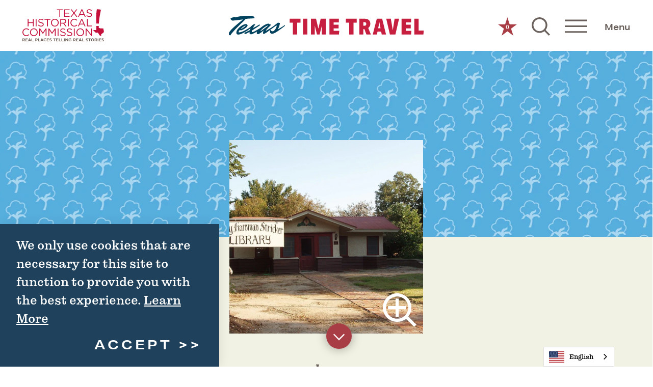

--- FILE ---
content_type: text/html; charset=UTF-8
request_url: https://texastimetravel.com/directory/katy-hamman-stricker-library/
body_size: 19811
content:


<!DOCTYPE html>
<html lang="en-US" class="no-js theme--main">
<head>
                                
    <meta charset="utf-8" />
    <meta http-equiv="x-ua-compatible" content="ie=edge" />
    <meta name="viewport" content="width=device-width, initial-scale=1.0" />
    <meta name="mobile-web-app-capable" content="yes" />

                                                        <style>/*! modern-normalize v0.6.0 | MIT License | https://github.com/sindresorhus/modern-normalize */:root{-moz-tab-size:4;-o-tab-size:4;tab-size:4}html{line-height:1.15;-webkit-text-size-adjust:100%}body{margin:0}hr{height:0}abbr[title]{-webkit-text-decoration:underline dotted;text-decoration:underline dotted}b,strong{font-weight:bolder}code,kbd,pre,samp{font-family:SFMono-Regular,Consolas,Liberation Mono,Menlo,monospace;font-size:1em}sub,sup{position:relative;vertical-align:baseline;font-size:75%;line-height:0}sub{bottom:-.25em}sup{top:-.5em}button,input,optgroup,select,textarea{margin:0;font-family:inherit;font-size:100%;line-height:1.15}button,select{text-transform:none}[type=button],[type=reset],[type=submit],button{-webkit-appearance:button}[type=button]::-moz-focus-inner,[type=reset]::-moz-focus-inner,[type=submit]::-moz-focus-inner,button::-moz-focus-inner{padding:0;border-style:none}[type=button]:-moz-focusring,[type=reset]:-moz-focusring,[type=submit]:-moz-focusring,button:-moz-focusring{outline:1px dotted ButtonText}fieldset{padding:.35em .75em .625em}legend{padding:0}progress{vertical-align:baseline}[type=number]::-webkit-inner-spin-button,[type=number]::-webkit-outer-spin-button{height:auto}[type=search]{-webkit-appearance:textfield;outline-offset:-2px}[type=search]::-webkit-search-decoration{-webkit-appearance:none}::-webkit-file-upload-button{-webkit-appearance:button;font:inherit}summary{display:list-item}[hidden]{display:none!important}.critical-fade{opacity:0;width:100%;max-width:100%;-webkit-transition:opacity .5s ease;transition:opacity .5s ease}.is-hidden,.show-for-print,[v-cloak]{display:none!important}.show-for-sr,.show-on-focus{position:absolute!important;width:1px;height:1px;overflow:hidden;clip:rect(1px 1px 1px 1px);clip:rect(1px,1px,1px,1px);white-space:nowrap}.show-on-focus:active,.show-on-focus:focus{position:static!important;width:auto;height:auto;overflow:visible;clip:auto}*,:after,:before{-webkit-box-sizing:border-box;box-sizing:border-box}html{-webkit-font-smoothing:antialiased;-moz-osx-font-smoothing:grayscale;text-rendering:optimizeLegibility;scroll-behavior:smooth;scroll-padding-top:100px}@media only screen and (min-width:1300px){html html{scroll-padding-top:112px}}@media screen and (prefers-reduced-motion:reduce){html{scroll-behavior:auto}}body{margin:0 auto;background-color:var(--primary-background-color,#fff);color:var(--primary-text-color,#414042);line-height:1}a>svg,button>svg{pointer-events:none}::-moz-selection{background-color:var(--section-color,rgba(65,64,66,.8));color:var(--primary-background-color,#fff)}::selection{background-color:var(--section-color,rgba(65,64,66,.8));color:var(--primary-background-color,#fff)}@media (hover:hover){a[href^="tel:"]{color:inherit}}blockquote,dd,div,dl,dt,form,li,ol,p,pre,td,th,ul{margin:0;padding:0}p{font-size:inherit;text-rendering:optimizeLegibility}em,i{font-style:italic}em,i,small{line-height:inherit}small{font-size:80%}a{-webkit-transition:color .3s ease;transition:color .3s ease;line-height:inherit;text-decoration:none}a,button{color:currentColor;cursor:pointer}button{margin:0;padding:0;background:transparent;border:none;font-size:inherit;text-transform:none;-webkit-appearance:none;-moz-appearance:none;appearance:none}button[disabled]{opacity:.5}button[disabled],html input[disabled]{cursor:default}img{display:inline-block;vertical-align:middle}img,svg{max-width:100%;height:auto}a img,hr{border:0}hr{margin:1rem auto;border-bottom:1px solid #ccc}dl,ol,ul{list-style-position:outside}li{font-size:inherit}ul{list-style-type:disc}ol,ol ol,ol ul,ul,ul ol,ul ul{margin-left:1.25rem}dl dt{font-weight:700}blockquote{padding:.5625rem 1.25rem 0 1.1875rem;border-left:1px solid #ccc}blockquote,blockquote p{line-height:1.6}cite{display:block;font-size:.8125rem}cite:before{content:"— "}abbr{border-bottom:1px dotted #0a0a0a;color:#0a0a0a;cursor:help}figure{margin:0}code{padding:.125rem .3125rem .0625rem;border:1px solid #ccc;font-weight:400}code,kbd{background-color:#eee;color:#0a0a0a}kbd{margin:0;padding:.125rem .25rem 0;font-family:Consolas,Liberation Mono,Courier,monospace}@-webkit-keyframes spin{0%{-webkit-transform:rotate(0deg);transform:rotate(0deg)}to{-webkit-transform:rotate(359deg);transform:rotate(359deg)}}@keyframes spin{0%{-webkit-transform:rotate(0deg);transform:rotate(0deg)}to{-webkit-transform:rotate(359deg);transform:rotate(359deg)}}@-webkit-keyframes floating{0%{-webkit-transform:translateY(0);transform:translateY(0)}50%{-webkit-transform:translateY(10%);transform:translateY(10%)}to{-webkit-transform:translateY(0);transform:translateY(0)}}@keyframes floating{0%{-webkit-transform:translateY(0);transform:translateY(0)}50%{-webkit-transform:translateY(10%);transform:translateY(10%)}to{-webkit-transform:translateY(0);transform:translateY(0)}}body{display:-webkit-box;display:-ms-flexbox;display:flex;-webkit-box-flex:1;-ms-flex:1 0 auto;flex:1 0 auto;-webkit-box-orient:vertical;-webkit-box-direction:normal;-ms-flex-direction:column;flex-direction:column;width:100%;max-width:100%;overflow-x:hidden}html:not(.ie11) body{min-height:100vh;min-height:calc(var(--vh, 1vh)*100)}.layout--form-max,.layout--wrapper{width:100%;margin-right:auto;margin-left:auto}.layout--form-max{max-width:750px}.layout--hero-summary-max{max-width:510px}.layout--hero-summary-max,.layout--text-max{width:100%;margin-right:auto;margin-left:auto}.layout--text-max{max-width:960px}.layout--author{max-width:1345px}.layout--author,.layout--text-detail{width:100%;margin-right:auto;margin-left:auto}.layout--text-detail{max-width:1032px}.layout--quote{max-width:1370px}.layout--quote,.layout--search{width:100%;margin-right:auto;margin-left:auto}.layout--search{max-width:1170px}.layout--fence-max{max-width:1280px}.layout--fence-max,.layout--wide{width:100%;margin-right:auto;margin-left:auto}.layout--wide{max-width:1654px}.layout--wider{max-width:1720px}.layout--hd,.layout--wider{width:100%;margin-right:auto;margin-left:auto}.layout--hd{max-width:1920px}.layout--fluid-h,.layout--padded-h{padding-right:1rem;padding-left:1rem}@media only screen and (min-width:414px){.layout--fluid-h,.layout--padded-h{padding-right:2.25rem;padding-left:2.25rem}}@media only screen and (min-width:1024px){.layout--fluid-h,.layout--padded-h{padding-right:2.75rem;padding-left:2.75rem}}.layout--fluid-h .layout--fluid-h{padding-right:0;padding-left:0}.layout--fluid-v,.layout--padded-v{padding-top:1rem;padding-bottom:1rem}@media only screen and (min-width:414px){.layout--fluid-v,.layout--padded-v{padding-top:2.25rem;padding-bottom:2.25rem}}@media only screen and (min-width:1024px){.layout--fluid-v,.layout--padded-v{padding-top:2.75rem;padding-bottom:2.75rem}}.layout--fluid-v .layout--fluid-v{padding-top:0;padding-bottom:0}.layout--spaced-v{padding-top:4rem;padding-bottom:4rem}.layout--spaced-v-1{padding-top:1rem;padding-bottom:1rem}.layout--spaced-v-modal{padding-top:3rem;padding-bottom:8rem}.layout--spaced-v-custom{padding-top:40px;padding-bottom:40px}@media only screen and (min-width:414px) and (max-width:1199px){.layout--spaced-v-custom{padding-top:calc(12.72265vw - 12.67176px)}}@media only screen and (min-width:1200px){.layout--spaced-v-custom{padding-top:140px}}@media only screen and (min-width:414px) and (max-width:1199px){.layout--spaced-v-custom{padding-bottom:calc(12.72265vw - 12.67176px)}}@media only screen and (min-width:1200px){.layout--spaced-v-custom{padding-bottom:140px}}.sticky{position:sticky;z-index:1;top:3.125rem;width:100%}.bg--dark{color:#fff}.bg--light{color:#414042}.bg--none{--bg-color:transparent;--is-collapsed:0;background-color:transparent}.bg--lower-none:not(.bg--lower-no-collapse)+.bg--none:not(.bg--no-collapse),.bg--lower-none:not(.bg--lower-no-collapse)+.bg--none:not(.bg--no-collapse)>:first-child.bg--none:not(.bg--no-collapse),.bg--lower-none:not(.bg--lower-no-collapse)+.bg--none:not(.bg--no-collapse)>:first-child.bg--none:not(.bg--no-collapse)>:first-child.bg--none:not(.bg--no-collapse),.bg--lower-none:not(.bg--lower-no-collapse)+.bg--none:not(.bg--no-collapse)>:first-child.bg--none:not(.bg--no-collapse)>:first-child.bg--none:not(.bg--no-collapse)>:first-child.bg--none:not(.bg--no-collapse),.bg--none:not([class*=bg--lower-]):not(.bg--no-collapse)+.bg--none:not(.bg--no-collapse),.bg--none:not([class*=bg--lower-]):not(.bg--no-collapse)+.bg--none:not(.bg--no-collapse)>:first-child.bg--none:not(.bg--no-collapse),.bg--none:not([class*=bg--lower-]):not(.bg--no-collapse)+.bg--none:not(.bg--no-collapse)>:first-child.bg--none:not(.bg--no-collapse)>:first-child.bg--none:not(.bg--no-collapse),.bg--none:not([class*=bg--lower-]):not(.bg--no-collapse)+.bg--none:not(.bg--no-collapse)>:first-child.bg--none:not(.bg--no-collapse)>:first-child.bg--none:not(.bg--no-collapse)>:first-child.bg--none:not(.bg--no-collapse){--is-collapsed:1;padding-top:0}.bg--white{--bg-color:#fff;--is-collapsed:0;background-color:#fff}.bg--lower-white:not(.bg--lower-no-collapse)+.bg--white:not(.bg--no-collapse),.bg--lower-white:not(.bg--lower-no-collapse)+.bg--white:not(.bg--no-collapse)>:first-child.bg--white:not(.bg--no-collapse),.bg--lower-white:not(.bg--lower-no-collapse)+.bg--white:not(.bg--no-collapse)>:first-child.bg--white:not(.bg--no-collapse)>:first-child.bg--white:not(.bg--no-collapse),.bg--lower-white:not(.bg--lower-no-collapse)+.bg--white:not(.bg--no-collapse)>:first-child.bg--white:not(.bg--no-collapse)>:first-child.bg--white:not(.bg--no-collapse)>:first-child.bg--white:not(.bg--no-collapse),.bg--white:not([class*=bg--lower-]):not(.bg--no-collapse)+.bg--white:not(.bg--no-collapse),.bg--white:not([class*=bg--lower-]):not(.bg--no-collapse)+.bg--white:not(.bg--no-collapse)>:first-child.bg--white:not(.bg--no-collapse),.bg--white:not([class*=bg--lower-]):not(.bg--no-collapse)+.bg--white:not(.bg--no-collapse)>:first-child.bg--white:not(.bg--no-collapse)>:first-child.bg--white:not(.bg--no-collapse),.bg--white:not([class*=bg--lower-]):not(.bg--no-collapse)+.bg--white:not(.bg--no-collapse)>:first-child.bg--white:not(.bg--no-collapse)>:first-child.bg--white:not(.bg--no-collapse)>:first-child.bg--white:not(.bg--no-collapse){--is-collapsed:1;padding-top:0}.bg--primary{--bg-color:var(--primary-background-color,#fff);--is-collapsed:0;background-color:var(--primary-background-color,#fff)}.bg--lower-primary:not(.bg--lower-no-collapse)+.bg--primary:not(.bg--no-collapse),.bg--lower-primary:not(.bg--lower-no-collapse)+.bg--primary:not(.bg--no-collapse)>:first-child.bg--primary:not(.bg--no-collapse),.bg--lower-primary:not(.bg--lower-no-collapse)+.bg--primary:not(.bg--no-collapse)>:first-child.bg--primary:not(.bg--no-collapse)>:first-child.bg--primary:not(.bg--no-collapse),.bg--lower-primary:not(.bg--lower-no-collapse)+.bg--primary:not(.bg--no-collapse)>:first-child.bg--primary:not(.bg--no-collapse)>:first-child.bg--primary:not(.bg--no-collapse)>:first-child.bg--primary:not(.bg--no-collapse),.bg--primary:not([class*=bg--lower-]):not(.bg--no-collapse)+.bg--primary:not(.bg--no-collapse),.bg--primary:not([class*=bg--lower-]):not(.bg--no-collapse)+.bg--primary:not(.bg--no-collapse)>:first-child.bg--primary:not(.bg--no-collapse),.bg--primary:not([class*=bg--lower-]):not(.bg--no-collapse)+.bg--primary:not(.bg--no-collapse)>:first-child.bg--primary:not(.bg--no-collapse)>:first-child.bg--primary:not(.bg--no-collapse),.bg--primary:not([class*=bg--lower-]):not(.bg--no-collapse)+.bg--primary:not(.bg--no-collapse)>:first-child.bg--primary:not(.bg--no-collapse)>:first-child.bg--primary:not(.bg--no-collapse)>:first-child.bg--primary:not(.bg--no-collapse){--is-collapsed:1;padding-top:0}.bg--secondary{--bg-color:var(--secondary-background-color,#fff);--is-collapsed:0;background-color:var(--secondary-background-color,#fff)}.bg--lower-secondary:not(.bg--lower-no-collapse)+.bg--secondary:not(.bg--no-collapse),.bg--lower-secondary:not(.bg--lower-no-collapse)+.bg--secondary:not(.bg--no-collapse)>:first-child.bg--secondary:not(.bg--no-collapse),.bg--lower-secondary:not(.bg--lower-no-collapse)+.bg--secondary:not(.bg--no-collapse)>:first-child.bg--secondary:not(.bg--no-collapse)>:first-child.bg--secondary:not(.bg--no-collapse),.bg--lower-secondary:not(.bg--lower-no-collapse)+.bg--secondary:not(.bg--no-collapse)>:first-child.bg--secondary:not(.bg--no-collapse)>:first-child.bg--secondary:not(.bg--no-collapse)>:first-child.bg--secondary:not(.bg--no-collapse),.bg--secondary:not([class*=bg--lower-]):not(.bg--no-collapse)+.bg--secondary:not(.bg--no-collapse),.bg--secondary:not([class*=bg--lower-]):not(.bg--no-collapse)+.bg--secondary:not(.bg--no-collapse)>:first-child.bg--secondary:not(.bg--no-collapse),.bg--secondary:not([class*=bg--lower-]):not(.bg--no-collapse)+.bg--secondary:not(.bg--no-collapse)>:first-child.bg--secondary:not(.bg--no-collapse)>:first-child.bg--secondary:not(.bg--no-collapse),.bg--secondary:not([class*=bg--lower-]):not(.bg--no-collapse)+.bg--secondary:not(.bg--no-collapse)>:first-child.bg--secondary:not(.bg--no-collapse)>:first-child.bg--secondary:not(.bg--no-collapse)>:first-child.bg--secondary:not(.bg--no-collapse){--is-collapsed:1;padding-top:0}.bg--tertiary{--bg-color:var(--tertiary-background-color,#fff);--is-collapsed:0;background-color:var(--tertiary-background-color,#fff)}.bg--lower-tertiary:not(.bg--lower-no-collapse)+.bg--tertiary:not(.bg--no-collapse),.bg--lower-tertiary:not(.bg--lower-no-collapse)+.bg--tertiary:not(.bg--no-collapse)>:first-child.bg--tertiary:not(.bg--no-collapse),.bg--lower-tertiary:not(.bg--lower-no-collapse)+.bg--tertiary:not(.bg--no-collapse)>:first-child.bg--tertiary:not(.bg--no-collapse)>:first-child.bg--tertiary:not(.bg--no-collapse),.bg--lower-tertiary:not(.bg--lower-no-collapse)+.bg--tertiary:not(.bg--no-collapse)>:first-child.bg--tertiary:not(.bg--no-collapse)>:first-child.bg--tertiary:not(.bg--no-collapse)>:first-child.bg--tertiary:not(.bg--no-collapse),.bg--tertiary:not([class*=bg--lower-]):not(.bg--no-collapse)+.bg--tertiary:not(.bg--no-collapse),.bg--tertiary:not([class*=bg--lower-]):not(.bg--no-collapse)+.bg--tertiary:not(.bg--no-collapse)>:first-child.bg--tertiary:not(.bg--no-collapse),.bg--tertiary:not([class*=bg--lower-]):not(.bg--no-collapse)+.bg--tertiary:not(.bg--no-collapse)>:first-child.bg--tertiary:not(.bg--no-collapse)>:first-child.bg--tertiary:not(.bg--no-collapse),.bg--tertiary:not([class*=bg--lower-]):not(.bg--no-collapse)+.bg--tertiary:not(.bg--no-collapse)>:first-child.bg--tertiary:not(.bg--no-collapse)>:first-child.bg--tertiary:not(.bg--no-collapse)>:first-child.bg--tertiary:not(.bg--no-collapse){--is-collapsed:1;padding-top:0}.bg--quaternary{--bg-color:var(--quaternary-background-color,#fff);--is-collapsed:0;background-color:var(--quaternary-background-color,#fff)}.bg--collapse,.bg--lower-quaternary:not(.bg--lower-no-collapse)+.bg--quaternary:not(.bg--no-collapse),.bg--lower-quaternary:not(.bg--lower-no-collapse)+.bg--quaternary:not(.bg--no-collapse)>:first-child.bg--quaternary:not(.bg--no-collapse),.bg--lower-quaternary:not(.bg--lower-no-collapse)+.bg--quaternary:not(.bg--no-collapse)>:first-child.bg--quaternary:not(.bg--no-collapse)>:first-child.bg--quaternary:not(.bg--no-collapse),.bg--lower-quaternary:not(.bg--lower-no-collapse)+.bg--quaternary:not(.bg--no-collapse)>:first-child.bg--quaternary:not(.bg--no-collapse)>:first-child.bg--quaternary:not(.bg--no-collapse)>:first-child.bg--quaternary:not(.bg--no-collapse),.bg--quaternary:not([class*=bg--lower-]):not(.bg--no-collapse)+.bg--quaternary:not(.bg--no-collapse),.bg--quaternary:not([class*=bg--lower-]):not(.bg--no-collapse)+.bg--quaternary:not(.bg--no-collapse)>:first-child.bg--quaternary:not(.bg--no-collapse),.bg--quaternary:not([class*=bg--lower-]):not(.bg--no-collapse)+.bg--quaternary:not(.bg--no-collapse)>:first-child.bg--quaternary:not(.bg--no-collapse)>:first-child.bg--quaternary:not(.bg--no-collapse),.bg--quaternary:not([class*=bg--lower-]):not(.bg--no-collapse)+.bg--quaternary:not(.bg--no-collapse)>:first-child.bg--quaternary:not(.bg--no-collapse)>:first-child.bg--quaternary:not(.bg--no-collapse)>:first-child.bg--quaternary:not(.bg--no-collapse){--is-collapsed:1;padding-top:0}.bg--logo.bg--logo:before{content:"";opacity:var(--region-icon-opacity,1);position:absolute;top:30%;left:30%;width:40%;height:40%;background-color:transparent;background-image:var(--region-icon,url(/svg/logo-white.svg));background-repeat:no-repeat;background-position:50%;background-size:contain}.lobotomize *+*{margin-top:1rem}.lobotomize br{margin:0!important}.lobotomize--level>*+*{margin-top:1rem}.lobotomize--level br{margin:0!important}.autoMargins *{margin-top:1rem}.autoMargins--none *,.autoMargins .visuallyHidden+*,.autoMargins :first-child{margin-top:0}h1,h2,h3,h4,h5,h6{margin:0}.h1{font-family:refrigerator-deluxe,sans-serif;font-style:normal;font-weight:900;font-size:37.5px;font-size:2.34375rem;letter-spacing:.15em;line-height:1;text-transform:uppercase}@media only screen and (min-width:414px) and (max-width:1199px){.h1{font-size:calc(1.59vw + 30.91603px)}}@media only screen and (min-width:1200px){.h1{font-size:50px;font-size:3.125rem}}.h2{font-family:aktiv-grotesk-extended,sans-serif;font-style:normal;font-weight:700;font-size:20px;font-size:1.25rem;letter-spacing:.2em;line-height:1.45;text-transform:uppercase}@media only screen and (min-width:414px) and (max-width:767px){.h2{font-size:calc(2.119vw + 11.22881px)}}@media only screen and (min-width:768px){.h2{font-size:27.5px;font-size:1.71875rem}}.h3{font-family:aktiv-grotesk-extended,sans-serif;font-style:normal;font-weight:700;font-size:18px;font-size:1.125rem;letter-spacing:.2em;line-height:1.45;text-transform:uppercase}@media only screen and (min-width:414px) and (max-width:767px){.h3{font-size:calc(1.977vw + 9.81356px)}}@media only screen and (min-width:768px){.h3{font-size:25px;font-size:1.5625rem}}.h4{font-family:aktiv-grotesk-extended,sans-serif;font-style:normal;font-weight:700;font-size:17px;font-size:1.0625rem;letter-spacing:.2em;line-height:1.45;text-transform:uppercase}@media only screen and (min-width:414px) and (max-width:767px){.h4{font-size:calc(1.695vw + 9.98305px)}}@media only screen and (min-width:768px){.h4{font-size:23px;font-size:1.4375rem}}.h5{font-family:aktiv-grotesk-extended,sans-serif;font-style:normal;font-weight:700;font-size:16px;font-size:1rem;letter-spacing:.2em;line-height:1.45;text-transform:uppercase}@media only screen and (min-width:414px) and (max-width:767px){.h5{font-size:calc(1.412vw + 10.15254px)}}@media only screen and (min-width:768px){.h5{font-size:21px;font-size:1.3125rem}}.h6{font-family:aktiv-grotesk-extended,sans-serif;font-style:normal;font-weight:700;font-size:15px;font-size:.9375rem;letter-spacing:.2em;line-height:1.45;text-transform:uppercase}@media only screen and (min-width:414px) and (max-width:767px){.h6{font-size:calc(1.13vw + 10.32203px)}}@media only screen and (min-width:768px){.h6{font-size:19px;font-size:1.1875rem}}.text--content{font-family:pulpo,serif;font-style:normal;font-weight:400;font-size:18px;font-size:1.125rem;letter-spacing:0;line-height:1.45}@media only screen and (min-width:414px) and (max-width:1199px){.text--content{font-size:calc(.891vw + 14.31298px)}}@media only screen and (min-width:1200px){.text--content{font-size:25px;font-size:1.5625rem}}.text--content b,.text--content strong{font-family:pulpo,serif;font-style:normal;font-weight:700}.text--content em,.text--content i{font-family:pulpo,serif;font-style:italic;font-weight:700}.text--content h1{font-family:refrigerator-deluxe,sans-serif;font-style:normal;font-weight:900;font-size:37.5px;font-size:2.34375rem;letter-spacing:.15em;line-height:1;text-transform:uppercase}@media only screen and (min-width:414px) and (max-width:1199px){.text--content h1{font-size:calc(1.59vw + 30.91603px)}}@media only screen and (min-width:1200px){.text--content h1{font-size:50px;font-size:3.125rem}}.text--content h2{font-family:aktiv-grotesk-extended,sans-serif;font-style:normal;font-weight:700;font-size:20px;font-size:1.25rem;letter-spacing:.2em;line-height:1.45;text-transform:uppercase}@media only screen and (min-width:414px) and (max-width:767px){.text--content h2{font-size:calc(2.119vw + 11.22881px)}}@media only screen and (min-width:768px){.text--content h2{font-size:27.5px;font-size:1.71875rem}}.text--content h3{font-family:aktiv-grotesk-extended,sans-serif;font-style:normal;font-weight:700;font-size:18px;font-size:1.125rem;letter-spacing:.2em;line-height:1.45;text-transform:uppercase}@media only screen and (min-width:414px) and (max-width:767px){.text--content h3{font-size:calc(1.977vw + 9.81356px)}}@media only screen and (min-width:768px){.text--content h3{font-size:25px;font-size:1.5625rem}}.text--content h4{font-family:aktiv-grotesk-extended,sans-serif;font-style:normal;font-weight:700;font-size:17px;font-size:1.0625rem;letter-spacing:.2em;line-height:1.45;text-transform:uppercase}@media only screen and (min-width:414px) and (max-width:767px){.text--content h4{font-size:calc(1.695vw + 9.98305px)}}@media only screen and (min-width:768px){.text--content h4{font-size:23px;font-size:1.4375rem}}.text--content h5{font-family:aktiv-grotesk-extended,sans-serif;font-style:normal;font-weight:700;font-size:16px;font-size:1rem;letter-spacing:.2em;line-height:1.45;text-transform:uppercase}@media only screen and (min-width:414px) and (max-width:767px){.text--content h5{font-size:calc(1.412vw + 10.15254px)}}@media only screen and (min-width:768px){.text--content h5{font-size:21px;font-size:1.3125rem}}.text--content h6{font-family:aktiv-grotesk-extended,sans-serif;font-style:normal;font-weight:700;font-size:15px;font-size:.9375rem;letter-spacing:.2em;line-height:1.45;text-transform:uppercase}@media only screen and (min-width:414px) and (max-width:767px){.text--content h6{font-size:calc(1.13vw + 10.32203px)}}@media only screen and (min-width:768px){.text--content h6{font-size:19px;font-size:1.1875rem}}.text--content.text--center li{max-width:-webkit-fit-content;max-width:-moz-fit-content;max-width:fit-content;margin-right:auto;margin-left:auto}.text--content .lobotomize li+li{margin-top:0}.ddOptions__cta,.form__file-cta,.form__file-group,.RLTimePicker input,[type=color],[type=date],[type=datetime-local],[type=datetime],[type=email],[type=month],[type=number],[type=password],[type=search],[type=tel],[type=text],[type=time],[type=url],[type=week],select,textarea{font-family:pulpo,serif;font-style:normal;font-weight:400;font-size:20px;font-size:1.25rem;letter-spacing:0;line-height:1;text-transform:none;display:block;-webkit-box-sizing:border-box;box-sizing:border-box;width:100%;height:3rem;padding:.5rem;-webkit-transition:border-color .3s ease;transition:border-color .3s ease;background-color:transparent;border:2px solid rgba(188,190,192,.5);border-radius:0;color:#414042;-webkit-appearance:none;-moz-appearance:none;appearance:none}textarea{max-width:100%}textarea[rows]{height:auto}input::-webkit-input-placeholder,textarea::-webkit-input-placeholder{color:#414042}input::-moz-placeholder,textarea::-moz-placeholder{color:#414042}input:-ms-input-placeholder,textarea:-ms-input-placeholder{color:#414042}input::-ms-input-placeholder,textarea::-ms-input-placeholder{color:#414042}input::placeholder,textarea::placeholder{color:#414042}input:disabled,input[readonly],textarea:disabled,textarea[readonly]{background-color:#e6e6e6;cursor:not-allowed}[type=button],[type=submit]{border:none;border-radius:0;-webkit-appearance:none;-moz-appearance:none;appearance:none}input[type=search]{-webkit-box-sizing:border-box;box-sizing:border-box}[type=checkbox]+label[for],[type=radio]+label[for]{cursor:pointer}[type=file]{width:100%}label{display:block;margin:0}.ddOptions__cta,select{width:100%;height:3rem;padding:.5rem 1.5rem .5rem .5rem;-webkit-transition:border-color .3s ease,border-color .3s ease,-webkit-box-shadow .5s;transition:border-color .3s ease,border-color .3s ease,-webkit-box-shadow .5s;transition:border-color .3s ease,box-shadow .5s,border-color .3s ease;transition:border-color .3s ease,box-shadow .5s,border-color .3s ease,-webkit-box-shadow .5s;background-color:transparent;background-image:url("data:image/svg+xml;utf8, <svg xmlns='http://www.w3.org/2000/svg' version='1.1' width='32' height='24' viewBox='0 0 32 24'><polygon points='0, 0 32, 0 16, 24' style='fill: currentColor'></polygon></svg>");background-repeat:no-repeat;background-position:right -1rem center;background-size:9px 6px;border:2px solid rgba(188,190,192,.5);border-radius:0;line-height:1;-moz-appearance:none;appearance:none;background-origin:content-box;-webkit-appearance:none}.ddOptions__cta::-ms-expand,select::-ms-expand{display:none}@media screen and (min-width:0\0){select{background-image:url("[data-uri]")}}select:disabled{background-color:#e6e6e6;cursor:not-allowed}select::-ms-expand{display:none}select[multiple]{height:auto;background-image:none}fieldset{margin:0;padding:0;border:none}table{width:100%;margin-bottom:1rem;border-radius:0;font-family:pulpo,serif;font-style:normal;font-weight:400;font-size:18px;font-size:1.125rem;letter-spacing:0;line-height:1.45}@media only screen and (min-width:414px) and (max-width:1199px){table{font-size:calc(.891vw + 14.31298px)}}@media only screen and (min-width:1200px){table{font-size:25px;font-size:1.5625rem}}table b,table strong{font-style:normal}table b,table em,table i,table strong{font-family:pulpo,serif;font-weight:700}table em,table i{font-style:italic}table tbody,table tfoot,table thead{background-color:#fff;border:1px solid #f9f9f9}table caption{padding:.5rem .625rem .625rem;font-weight:700}table tfoot,table thead{background-color:#eee;color:#000}table tfoot tr,table thead tr{background-color:transparent}table tfoot td,table tfoot th,table thead td,table thead th{padding:.5rem .625rem .625rem;text-align:left}table tbody td,table tbody th{padding:.5rem .625rem .625rem}table tbody tr:nth-child(2n){background-color:#f9f9f9;border-bottom:0}@media (prefers-reduced-motion:reduce){*{-webkit-transition-duration:.1s!important;transition-duration:.1s!important;-webkit-animation-duration:.1s!important;animation-duration:.1s!important}}.bg--primary{--text-color:var(--primary-text-color,#414042);--heading-color:var(--primary-heading-color,#6a615c);--link-color:var(--primary-link-color,#b63242);--button-color:var(--primary-button-text-color,#fff);--button-background:var(--primary-button-background-color,#b63242);--background:var(--primary-background-color,#fff);color:var(--text-color,currentColor)}.bg--primary .h2,.bg--primary .heading,.bg--primary h2{color:var(--heading-color,currentColor)}.bg--primary a{color:var(--link-color,currentColor)}.bg--primary .btn:not(.btn--link):not(.btn--alt){background-color:var(--button-background);color:var(--button-color)}.bg--secondary{--text-color:var(--secondary-text-color,#414042);--heading-color:var(--secondary-heading-color,#6a615c);--link-color:var(--secondary-link-color,#b63242);--button-color:var(--secondary-button-text-color,#fff);--button-background:var(--secondary-button-background-color,#b63242);--background:var(--secondary-background-color,#fff);color:var(--text-color,currentColor)}.bg--secondary .h2,.bg--secondary .heading,.bg--secondary h2{color:var(--heading-color,currentColor)}.bg--secondary a{color:var(--link-color,currentColor)}.bg--secondary .btn:not(.btn--link):not(.btn--alt){background-color:var(--button-background);color:var(--button-color)}.bg--tertiary{--text-color:var(--tertiary-text-color,#414042);--heading-color:var(--tertiary-heading-color,#6a615c);--link-color:var(--tertiary-link-color,#b63242);--button-color:var(--tertiary-button-text-color,#fff);--button-background:var(--tertiary-button-background-color,#b63242);--background:var(--tertiary-background-color,#fff);color:var(--text-color,currentColor)}.bg--tertiary .h2,.bg--tertiary .heading,.bg--tertiary h2{color:var(--heading-color,currentColor)}.bg--tertiary a{color:var(--link-color,currentColor)}.bg--tertiary .btn:not(.btn--link):not(.btn--alt){background-color:var(--button-background);color:var(--button-color)}.bg--quaternary{--text-color:var(--quaternary-text-color,#414042);--heading-color:var(--quaternary-heading-color,#6a615c);--link-color:var(--quaternary-link-color,#b63242);--button-color:var(--quaternary-button-text-color,#fff);--button-background:var(--quaternary-button-background-color,#b63242);--background:var(--quaternary-background-color,#fff);color:var(--text-color,currentColor)}.bg--quaternary .h2,.bg--quaternary .heading,.bg--quaternary h2{color:var(--heading-color,currentColor)}.bg--quaternary a{color:var(--link-color,currentColor)}.bg--quaternary .btn:not(.btn--link):not(.btn--alt){background-color:var(--button-background);color:var(--button-color)}.icon{display:inline-block;position:relative;vertical-align:middle;width:1em;max-width:100%;height:1em;fill:currentColor}.icon--back{-webkit-transform:rotate(180deg);transform:rotate(180deg)}.icon--reverse{-webkit-transform:scaleX(-1);transform:scaleX(-1)}.hover-label{position:relative;overflow:visible}.hover-label__label{opacity:0;position:absolute;z-index:2;top:100%;left:50%;width:auto;min-width:-webkit-fit-content;min-width:-moz-fit-content;min-width:fit-content;max-width:120px;padding:.5rem;-webkit-transform:translate(-50%,.125rem);transform:translate(-50%,.125rem);-webkit-transition:opacity .3s ease,-webkit-transform .3s ease;transition:opacity .3s ease,-webkit-transform .3s ease;transition:opacity .3s ease,transform .3s ease;transition:opacity .3s ease,transform .3s ease,-webkit-transform .3s ease;background-color:var(--section-color,#b63242);color:#fff;text-align:center;pointer-events:none;font-family:pulpo,serif;font-style:normal;font-weight:400;letter-spacing:-.015em;font-size:18px;font-size:1.125rem;line-height:1}.hover-label__label:before{content:"";display:block;position:absolute;top:-.25rem;left:50%;width:0;height:0;margin-left:-.25rem;border-right:.25rem solid transparent;border-bottom:.3rem solid var(--section-color,#b63242);border-left:.25rem solid transparent}.hover-label:focus .hover-label__label,.hover-label:hover .hover-label__label{opacity:1;-webkit-transform:translate(-50%,-.25rem);transform:translate(-50%,-.25rem)}.no-js [data-modal-open]{display:none}.modal-is-open body{overflow:hidden}.js [data-modal][hidden]{display:block;visibility:hidden;opacity:0;pointer-events:none}.widget{display:-webkit-box;display:-ms-flexbox;display:flex;-webkit-box-orient:horizontal;-webkit-box-direction:normal;-ms-flex-flow:row wrap;flex-flow:row wrap;width:auto;max-width:1280px;margin:1rem auto}.widget__heading{width:100%;margin:0 1rem 1rem;font-size:1.3rem}body{padding-top:100px}@media only screen and (min-width:1300px){body{padding-top:112px}}.headerIsOverlapping body{padding-top:0!important}.hideHeader body{padding-top:0}.header{display:-webkit-box;display:-ms-flexbox;display:flex;position:absolute;z-index:1000;top:0;left:0;width:100%;height:100px;padding-bottom:0!important;-webkit-transition:height .3s ease,background-color .3s ease,padding .3s ease,-webkit-transform .3s ease,-webkit-box-shadow .3s ease;transition:height .3s ease,background-color .3s ease,padding .3s ease,-webkit-transform .3s ease,-webkit-box-shadow .3s ease;transition:height .3s ease,background-color .3s ease,transform .3s ease,padding .3s ease,box-shadow .3s ease;transition:height .3s ease,background-color .3s ease,transform .3s ease,padding .3s ease,box-shadow .3s ease,-webkit-transform .3s ease,-webkit-box-shadow .3s ease;background-color:#fff;-webkit-box-shadow:0 0 0 transparent;box-shadow:0 0 0 transparent;color:#414042}@media print{.header{position:absolute!important}}.header.isFloating{height:100px;background-color:hsla(0,0%,100%,.98);-webkit-box-shadow:0 0 10px rgba(0,0,0,.25);box-shadow:0 0 10px rgba(0,0,0,.25)}.header.isFloating,html:not(.headerIsFloating):not(.headerIsOverlapping) .header{padding-top:0!important}@media only screen and (min-width:1300px){html:not(.headerIsFloating):not(.headerIsOverlapping) .header{height:112px}}html.headerIsOverlapping .header:not(.isFloating){height:100px}@media only screen and (min-width:1300px){html.headerIsOverlapping .header:not(.isFloating){height:130px}}.header__inner,.header__layout{display:-webkit-box;display:-ms-flexbox;display:flex}.header__inner{-ms-flex-preferred-size:auto;flex-basis:auto;-webkit-box-orient:horizontal;-webkit-box-direction:normal;-ms-flex-direction:row;flex-direction:row;-webkit-box-flex:1;-ms-flex-positive:1;flex-grow:1;-ms-flex-negative:1;flex-shrink:1;-ms-flex-wrap:nowrap;-webkit-box-align:center;-ms-flex-align:center;align-items:center;-webkit-box-pack:start;-ms-flex-pack:start;justify-content:flex-start;text-align:left;position:relative;flex-wrap:nowrap;margin:auto 0;-webkit-transition:height .3s ease;transition:height .3s ease;font-size:0}.header a.show-on-focus{font-family:pulpo,serif;font-style:normal;font-weight:400;font-size:18px;font-size:1.125rem;letter-spacing:0;line-height:1.45;position:absolute!important;z-index:1;top:1rem;left:1rem;-webkit-box-flex:0;-ms-flex:none;flex:none;padding:.25rem .5rem;background-color:#fff!important;color:#414042!important}@media only screen and (min-width:414px) and (max-width:1199px){.header a.show-on-focus{font-size:calc(.891vw + 14.31298px)}}@media only screen and (min-width:1200px){.header a.show-on-focus{font-size:25px;font-size:1.5625rem}}.header a.show-on-focus b,.header a.show-on-focus strong{font-family:pulpo,serif;font-style:normal;font-weight:700}.header a.show-on-focus em,.header a.show-on-focus i{font-family:pulpo,serif;font-style:italic;font-weight:700}.header__logo--main{display:inline-block}.header--logo{display:block}.header--logo-overlap{-webkit-transition:width .3s ease;transition:width .3s ease}.theme--main .header--logo{display:none;max-width:383px}.theme--main .header--logo-overlap{display:block;width:100px}.theme--main .header--logo-overlap img{display:block;width:100%}.theme--region .header--logo{width:100px;-webkit-transition:width .3s ease;transition:width .3s ease}.theme--region .header--logo svg{fill:currentColor}@media only screen and (min-width:414px){.theme--region .header--logo{width:150px}}.theme--region .header--logo-overlap{display:none}.header__button{display:inline-block;-webkit-transition:color .3s ease,font-size .3s ease;transition:color .3s ease,font-size .3s ease;color:var(--base-primary-heading-color,#6a615c);line-height:1}@media print{.header__button{display:none}}.header__button .header__button--menu-text{display:none}@media only screen and (min-width:520px){.header__button .header__button--menu-text{display:inline}}@media only screen and (min-width:520px) and (min-width:520px) and (max-width:1499px){.header__button .header__button--menu-text{margin-left:calc(.81633vw + 3.7551px)}}@media only screen and (min-width:520px) and (min-width:1500px){.header__button .header__button--menu-text{margin-left:16px}}@media only screen and (min-width:414px) and (max-width:1499px){.header__button{margin-left:calc(1.4733vw + 9.90055px)}}@media only screen and (min-width:1500px){.header__button{margin-left:32px}}.header__button--logo-side{display:none;max-width:160px;margin-left:0}@media only screen and (min-width:768px){.header__button--logo-side{display:inline-block;margin-right:auto}}.theme--region .header__button--logo-side{max-width:100px}.header__button--logo-side img{display:block;width:100%}.header__button--logo-main{position:absolute;top:50%;left:50%;-webkit-box-ordinal-group:4;-ms-flex-order:3;order:3;margin:auto;-webkit-transform:translate(-50%,-50%);transform:translate(-50%,-50%)}@media print{.header__button--logo-main{display:block}}.header__button--saved{font-size:36px;font-size:2.25rem;-webkit-box-ordinal-group:3;-ms-flex-order:2;order:2;color:var(--section-color,#b63242)}.header__button--saved .saved-counter__count{font-family:pulpo,serif;font-style:normal;font-weight:400;font-size:18px;font-size:1.125rem;letter-spacing:0;line-height:1.45;line-height:1;margin:.24em auto 0;padding:0;background-color:var(--section-color,#b63242);color:#fff;font-size:.75rem!important;text-align:center}@media only screen and (min-width:414px) and (max-width:1199px){.header__button--saved .saved-counter__count{font-size:calc(.891vw + 14.31298px)}}@media only screen and (min-width:1200px){.header__button--saved .saved-counter__count{font-size:25px;font-size:1.5625rem}}.header__button--saved .saved-counter__count b,.header__button--saved .saved-counter__count strong{font-family:pulpo,serif;font-style:normal;font-weight:700}.header__button--saved .saved-counter__count em,.header__button--saved .saved-counter__count i{font-family:pulpo,serif;font-style:italic;font-weight:700}@media only screen and (max-width:479px){.header__button--saved{margin-left:0}}@media only screen and (min-width:1300px){.header__button--saved{font-size:38px;font-size:2.375rem}.header__button--saved .saved-counter__count{font-size:.875rem!important}}.header__button--search{font-size:36px;font-size:2.25rem;-webkit-box-ordinal-group:4;-ms-flex-order:3;order:3}@media only screen and (min-width:320px) and (max-width:413px){.header__button--search{margin-left:.5rem}}@media only screen and (min-width:480px){.header__button--search{-webkit-box-ordinal-group:6;-ms-flex-order:5;order:5}}@media only screen and (min-width:768px){.header__button--search{margin-right:0}}@media only screen and (min-width:1300px){.header__button--search{font-size:38px;font-size:2.375rem}}.header__button--menu{font-size:33px;font-size:2.0625rem;-webkit-box-ordinal-group:7;-ms-flex-order:6;order:6}@media only screen and (max-width:767px){.header__button--menu{margin-left:auto}}@media only screen and (min-width:1300px){.header__button--menu{font-size:45px;font-size:2.8125rem}}.header__button--menu svg{width:1.33333em}.header__button--menu-text{padding-left:1rem;font-family:aktiv-grotesk-extended,sans-serif;font-style:normal;font-weight:700;font-size:16px;font-size:1rem;letter-spacing:0;line-height:1.1}@media only screen and (min-width:1300px) and (max-width:1919px){.header__button--menu-text{font-size:calc(1.452vw - 2.87097px)}}@media only screen and (min-width:1920px){.header__button--menu-text{font-size:25px;font-size:1.5625rem}}.header__links{display:none;-webkit-box-ordinal-group:2;-ms-flex-order:1;order:1;width:-webkit-max-content;width:-moz-max-content;width:max-content;max-width:calc(50% - 360px);margin:0 0 0 auto;padding:0;list-style-type:none}@media only screen and (min-width:1300px){.header__links{display:inline-block}}.header__links li{display:inline-block;margin:.25rem 0 .25rem 2rem;list-style-type:none}.header__links a{font-family:aktiv-grotesk-extended,sans-serif;font-style:normal;font-weight:700;font-size:16px;font-size:1rem;letter-spacing:0;line-height:1.1}@media only screen and (min-width:1300px) and (max-width:1919px){.header__links a{font-size:calc(1.452vw - 2.87097px)}}@media only screen and (min-width:1920px){.header__links a{font-size:25px;font-size:1.5625rem}}.header__links a:hover{color:var(--primary-link-color,currentColor)}.header.isFloating{opacity:0;position:fixed;-webkit-transform:translateY(-100%);transform:translateY(-100%)}.header.isFloating.scrolled--down{opacity:1;-webkit-transform:translateY(0);transform:translateY(0)}@media only screen and (min-width:520px){.header.isFloating.scrolled--down{opacity:0;-webkit-transform:translateY(-100%);transform:translateY(-100%)}}.header.isFloating.scrolled--up{opacity:1;-webkit-transform:translateY(0);transform:translateY(0)}@media only screen and (min-width:1024px){.theme--main .header.isFloating .header--logo,html:not(.headerIsOverlapping).theme--main .header .header--logo{display:inline-block}}@media only screen and (min-width:1024px){.theme--main .header.isFloating .header--logo-overlap,html:not(.headerIsOverlapping).theme--main .header .header--logo-overlap{display:none}}.theme--main .theme--main .header.isFloating .header__button:hover,.theme--main html:not(.headerIsOverlapping).theme--main .header .header__button:hover{color:var(--base-quaternary-background-color,#1f415b)}.theme--region .theme--main .header.isFloating .header__button:hover,.theme--region html:not(.headerIsOverlapping).theme--main .header .header__button:hover{color:var(--section-color,#000)}.headerIsOverlapping.theme--main .header:not(.isFloating) .header--logo{display:none}.headerIsOverlapping.theme--main .header:not(.isFloating) .header--logo-overlap{width:132px}@media only screen and (min-width:768px) and (min-height:600px){.headerIsOverlapping.theme--main .header:not(.isFloating) .header--logo-overlap{width:205px}}.headerIsOverlapping.theme--main .header:not(.isFloating) .header__button--logo-side{position:relative;top:20px;max-width:200px;-webkit-filter:brightness(0) invert(1);filter:brightness(0) invert(1)}.headerIsOverlapping.theme--region .header:not(.isFloating) .header--logo{color:#fff}@media only screen and (min-width:768px) and (min-height:600px){.headerIsOverlapping.theme--region .header:not(.isFloating) .header--logo{width:264px}}.headerIsOverlapping.theme--region .header:not(.isFloating) .header--logo-overlap{display:none}.headerIsOverlapping.theme--region .header:not(.isFloating) .header__button--logo-side{position:relative}@media only screen and (max-width:1299px){.headerIsOverlapping.theme--region .header:not(.isFloating) .header__button--logo-side{top:14px}}.headerIsOverlapping .header:not(.isFloating){padding-top:0;background-color:transparent;-webkit-box-shadow:none;box-shadow:none}.headerIsOverlapping .header:not(.isFloating) .header__inner{margin:0}.headerIsOverlapping .header:not(.isFloating) .header__logo{display:block}.headerIsOverlapping .header:not(.isFloating) .header__links a,.headerIsOverlapping .header:not(.isFloating) .header__links a:hover{color:#fff}.headerIsOverlapping .header:not(.isFloating) .header__button{background-color:transparent;color:#fff}.headerIsOverlapping .header:not(.isFloating) .header__button--logo-main{top:1.75rem;-webkit-transform:translate(-50%);transform:translate(-50%)}.headerIsOverlapping .header:not(.isFloating) .header__button--saved .saved-counter__count{background-color:#fff;color:var(--section-color,#b63242)}.saved-counter__link{display:block;opacity:0;position:relative;-webkit-transform:scale(0);transform:scale(0);-webkit-transition:opacity .5s ease,-webkit-transform .5s ease;transition:opacity .5s ease,-webkit-transform .5s ease;transition:transform .5s ease,opacity .5s ease;transition:transform .5s ease,opacity .5s ease,-webkit-transform .5s ease}.saved-counter.is-showing .saved-counter__link{opacity:1;-webkit-transform:scale(1);transform:scale(1)}.saved-counter__count{position:absolute;top:50%;left:50%;-webkit-transform:translate(-50%,-50%);transform:translate(-50%,-50%)}</style>
                        <link rel="stylesheet" media="print"
                  href="/dist/styles/main.min.1721075817.css"
                  onload="this.media='all'">
            
                
        
        
        
    <style>
        :root {
            /* ----- aos defaults ----- */
            --aos-duration: 500ms;
            --aos-delay: 100ms;

            /* ----- region colors ----- */
                --brazos-trail-region: #52ade0;

                                                                            --forest-trail-region: #388371;

                                                                            --forts-trail-region: #d13a34;

                                                                            --hill-country-trail-region: #2d5498;

                                                                            --independence-trail-region: #317ab8;

                                                                            --lakes-trail-region: #44a0b5;

                                                                            --mountain-trail-region: #b26230;

                                                                            --pecos-trail-region: #d88c3f;

                                                                            --plains-trail-region: #a9282c;

                                                                            --tropical-trail-region: #553085;

                                                                            --texas-time-travel: #a93d45;

                                                                            
                /* ----- base theme ----- */
                --base-section-color: #a93d45;
            --base-primary-background-color: #fff;
            --base-primary-text-color: #414042;
            --base-primary-heading-color: #6a615c;
            --base-primary-link-color: #a93d45;
            --base-primary-button-background-color: #a93d45;
            --base-primary-button-text-color: #fff;
            --base-secondary-background-color: #6a615c;
            --base-secondary-text-color: #fff;
            --base-secondary-heading-color: #fff;
            --base-secondary-link-color: #f1f2e3;
            --base-secondary-button-background-color: #a93d45;
            --base-secondary-button-text-color: #fff;
            --base-tertiary-background-color: #f1f2e3;
            --base-tertiary-text-color: #414042;
            --base-tertiary-heading-color: #6a615c;
            --base-tertiary-link-color: #a93d45;
            --base-tertiary-button-background-color: #a93d45;
            --base-tertiary-button-text-color: #fff;
            --base-quaternary-background-color: #1f415b;
            --base-quaternary-text-color: #fff;
            --base-quaternary-heading-color: #f1f2e3;
            --base-quaternary-link-color: #a93d45;
            --base-quaternary-button-background-color: #a93d45;
            --base-quaternary-button-text-color: #ffffff;

                /* ----- contextual theme ----- */
                --section-color: #a93d45;
            --primary-background-color: #fff;
            --primary-text-color: #414042;
            --primary-heading-color: #6a615c;
            --primary-link-color: #a93d45;
            --primary-button-background-color: #a93d45;
            --primary-button-text-color: #fff;
            --secondary-background-color: #6a615c;
            --secondary-text-color: #fff;
            --secondary-heading-color: #fff;
            --secondary-link-color: #f1f2e3;
            --secondary-button-background-color: #a93d45;
            --secondary-button-text-color: #fff;
            --tertiary-background-color: #f1f2e3;
            --tertiary-text-color: #414042;
            --tertiary-heading-color: #6a615c;
            --tertiary-link-color: #a93d45;
            --tertiary-button-background-color: #a93d45;
            --tertiary-button-text-color: #fff;
            --quaternary-background-color: #1f415b;
            --quaternary-text-color: #fff;
            --quaternary-heading-color: #f1f2e3;
            --quaternary-link-color: #a93d45;
            --quaternary-button-background-color: #a93d45;
            --quaternary-button-text-color: #ffffff;

                                        }
                            .theme-color--brazos-trail-region {
                        color: var(--brazos-trail-region, currentColor);
                    }
                    .bg--brazos-trail-region,
                    .theme-full--brazos-trail-region {
                        --section-color: #52ade0;
            --primary-background-color: #fff;
            --primary-text-color: #414042;
            --primary-heading-color: #6a615c;
            --primary-link-color: #52ade0;
            --primary-button-background-color: #52ade0;
            --primary-button-text-color: #fff;
            --secondary-background-color: #52ade0;
            --secondary-text-color: #fff;
            --secondary-heading-color: #fff;
            --secondary-link-color: #f1f2e3;
            --secondary-button-background-color: #52ade0;
            --secondary-button-text-color: #fff;
            --tertiary-background-color: #f1f2e3;
            --tertiary-text-color: #414042;
            --tertiary-heading-color: #6a615c;
            --tertiary-link-color: #52ade0;
            --tertiary-button-background-color: #52ade0;
            --tertiary-button-text-color: #fff;
            --quaternary-background-color: #6a615c;
            --quaternary-text-color: #fff;
            --quaternary-heading-color: #f1f2e3;
            --quaternary-link-color: #52ade0;
            --quaternary-button-background-color: #52ade0;
            --quaternary-button-text-color: #fff;
                                                    --region-icon: url(https://texas-time-travel.s3.amazonaws.com/images/icons/brazos-train.svg?v=1644380625);
                --region-icon-opacity: 0.3;
                    }
                                        .theme-color--forest-trail-region {
                        color: var(--forest-trail-region, currentColor);
                    }
                    .bg--forest-trail-region,
                    .theme-full--forest-trail-region {
                        --section-color: #388371;
            --primary-background-color: #fff;
            --primary-text-color: #414042;
            --primary-heading-color: #6a615c;
            --primary-link-color: #388371;
            --primary-button-background-color: #388371;
            --primary-button-text-color: #fff;
            --secondary-background-color: #388371;
            --secondary-text-color: #fff;
            --secondary-heading-color: #fff;
            --secondary-link-color: #f1f2e3;
            --secondary-button-background-color: #388371;
            --secondary-button-text-color: #fff;
            --tertiary-background-color: #f1f2e3;
            --tertiary-text-color: #414042;
            --tertiary-heading-color: #6a615c;
            --tertiary-link-color: #388371;
            --tertiary-button-background-color: #388371;
            --tertiary-button-text-color: #fff;
            --quaternary-background-color: #6a615c;
            --quaternary-text-color: #fff;
            --quaternary-heading-color: #f1f2e3;
            --quaternary-link-color: #388371;
            --quaternary-button-background-color: #388371;
            --quaternary-button-text-color: #fff;
                                                    --region-icon: url(https://texas-time-travel.s3.amazonaws.com/images/icons/forest-trees.svg?v=1644380626);
                --region-icon-opacity: 0.3;
                    }
                                        .theme-color--forts-trail-region {
                        color: var(--forts-trail-region, currentColor);
                    }
                    .bg--forts-trail-region,
                    .theme-full--forts-trail-region {
                        --section-color: #d13a34;
            --primary-background-color: #fff;
            --primary-text-color: #414042;
            --primary-heading-color: #6a615c;
            --primary-link-color: #d13a34;
            --primary-button-background-color: #d13a34;
            --primary-button-text-color: #fff;
            --secondary-background-color: #d13a34;
            --secondary-text-color: #fff;
            --secondary-heading-color: #fff;
            --secondary-link-color: #f1f2e3;
            --secondary-button-background-color: #d13a34;
            --secondary-button-text-color: #fff;
            --tertiary-background-color: #f1f2e3;
            --tertiary-text-color: #414042;
            --tertiary-heading-color: #6a615c;
            --tertiary-link-color: #d13a34;
            --tertiary-button-background-color: #d13a34;
            --tertiary-button-text-color: #fff;
            --quaternary-background-color: #6a615c;
            --quaternary-text-color: #fff;
            --quaternary-heading-color: #f1f2e3;
            --quaternary-link-color: #d13a34;
            --quaternary-button-background-color: #d13a34;
            --quaternary-button-text-color: #fff;
                                                    --region-icon: url(https://texas-time-travel.s3.amazonaws.com/images/icons/fort-fort.svg?v=1644380626);
                --region-icon-opacity: 0.3;
                    }
                                        .theme-color--hill-country-trail-region {
                        color: var(--hill-country-trail-region, currentColor);
                    }
                    .bg--hill-country-trail-region,
                    .theme-full--hill-country-trail-region {
                        --section-color: #2d5498;
            --primary-background-color: #fff;
            --primary-text-color: #414042;
            --primary-heading-color: #6a615c;
            --primary-link-color: #2d5498;
            --primary-button-background-color: #2d5498;
            --primary-button-text-color: #fff;
            --secondary-background-color: #2d5498;
            --secondary-text-color: #fff;
            --secondary-heading-color: #fff;
            --secondary-link-color: #f1f2e3;
            --secondary-button-background-color: #2d5498;
            --secondary-button-text-color: #fff;
            --tertiary-background-color: #f1f2e3;
            --tertiary-text-color: #414042;
            --tertiary-heading-color: #6a615c;
            --tertiary-link-color: #2d5498;
            --tertiary-button-background-color: #2d5498;
            --tertiary-button-text-color: #fff;
            --quaternary-background-color: #6a615c;
            --quaternary-text-color: #fff;
            --quaternary-heading-color: #f1f2e3;
            --quaternary-link-color: #2d5498;
            --quaternary-button-background-color: #2d5498;
            --quaternary-button-text-color: #fff;
                                                    --region-icon: url(https://texas-time-travel.s3.amazonaws.com/images/icons/hill-car.svg?v=1644380626);
                --region-icon-opacity: 0.3;
                    }
                                        .theme-color--independence-trail-region {
                        color: var(--independence-trail-region, currentColor);
                    }
                    .bg--independence-trail-region,
                    .theme-full--independence-trail-region {
                        --section-color: #317ab8;
            --primary-background-color: #fff;
            --primary-text-color: #414042;
            --primary-heading-color: #6a615c;
            --primary-link-color: #317ab8;
            --primary-button-background-color: #317ab8;
            --primary-button-text-color: #fff;
            --secondary-background-color: #317ab8;
            --secondary-text-color: #fff;
            --secondary-heading-color: #fff;
            --secondary-link-color: #f1f2e3;
            --secondary-button-background-color: #317ab8;
            --secondary-button-text-color: #fff;
            --tertiary-background-color: #f1f2e3;
            --tertiary-text-color: #414042;
            --tertiary-heading-color: #6a615c;
            --tertiary-link-color: #317ab8;
            --tertiary-button-background-color: #317ab8;
            --tertiary-button-text-color: #fff;
            --quaternary-background-color: #6a615c;
            --quaternary-text-color: #fff;
            --quaternary-heading-color: #f1f2e3;
            --quaternary-link-color: #317ab8;
            --quaternary-button-background-color: #317ab8;
            --quaternary-button-text-color: #fff;
                                                    --region-icon: url(https://texas-time-travel.s3.amazonaws.com/images/icons/independence-alamo.svg?v=1644380627);
                --region-icon-opacity: 0.3;
                    }
                                        .theme-color--lakes-trail-region {
                        color: var(--lakes-trail-region, currentColor);
                    }
                    .bg--lakes-trail-region,
                    .theme-full--lakes-trail-region {
                        --section-color: #44a0b5;
            --primary-background-color: #fff;
            --primary-text-color: #414042;
            --primary-heading-color: #6a615c;
            --primary-link-color: #44a0b5;
            --primary-button-background-color: #44a0b5;
            --primary-button-text-color: #fff;
            --secondary-background-color: #44a0b5;
            --secondary-text-color: #fff;
            --secondary-heading-color: #fff;
            --secondary-link-color: #f1f2e3;
            --secondary-button-background-color: #44a0b5;
            --secondary-button-text-color: #fff;
            --tertiary-background-color: #f1f2e3;
            --tertiary-text-color: #414042;
            --tertiary-heading-color: #6a615c;
            --tertiary-link-color: #44a0b5;
            --tertiary-button-background-color: #44a0b5;
            --tertiary-button-text-color: #fff;
            --quaternary-background-color: #6a615c;
            --quaternary-text-color: #fff;
            --quaternary-heading-color: #f1f2e3;
            --quaternary-link-color: #44a0b5;
            --quaternary-button-background-color: #44a0b5;
            --quaternary-button-text-color: #fff;
                                                    --region-icon: url(https://texas-time-travel.s3.amazonaws.com/images/icons/other-hat.svg?v=1757048673);
                --region-icon-opacity: 0.3;
                    }
                                        .theme-color--mountain-trail-region {
                        color: var(--mountain-trail-region, currentColor);
                    }
                    .bg--mountain-trail-region,
                    .theme-full--mountain-trail-region {
                        --section-color: #b26230;
            --primary-background-color: #fff;
            --primary-text-color: #414042;
            --primary-heading-color: #6a615c;
            --primary-link-color: #b26230;
            --primary-button-background-color: #b26230;
            --primary-button-text-color: #fff;
            --secondary-background-color: #b26230;
            --secondary-text-color: #fff;
            --secondary-heading-color: #fff;
            --secondary-link-color: #f1f2e3;
            --secondary-button-background-color: #b26230;
            --secondary-button-text-color: #fff;
            --tertiary-background-color: #f1f2e3;
            --tertiary-text-color: #414042;
            --tertiary-heading-color: #6a615c;
            --tertiary-link-color: #b26230;
            --tertiary-button-background-color: #b26230;
            --tertiary-button-text-color: #fff;
            --quaternary-background-color: #6a615c;
            --quaternary-text-color: #fff;
            --quaternary-heading-color: #f1f2e3;
            --quaternary-link-color: #b26230;
            --quaternary-button-background-color: #b26230;
            --quaternary-button-text-color: #fff;
                                                    --region-icon: url(https://texas-time-travel.s3.amazonaws.com/images/icons/mountain-mountain.svg?v=1644380627);
                --region-icon-opacity: 0.3;
                    }
                                        .theme-color--pecos-trail-region {
                        color: var(--pecos-trail-region, currentColor);
                    }
                    .bg--pecos-trail-region,
                    .theme-full--pecos-trail-region {
                        --section-color: #d88c3f;
            --primary-background-color: #fff;
            --primary-text-color: #414042;
            --primary-heading-color: #6a615c;
            --primary-link-color: #d88c3f;
            --primary-button-background-color: #d88c3f;
            --primary-button-text-color: #fff;
            --secondary-background-color: #d88c3f;
            --secondary-text-color: #fff;
            --secondary-heading-color: #fff;
            --secondary-link-color: #f1f2e3;
            --secondary-button-background-color: #d88c3f;
            --secondary-button-text-color: #fff;
            --tertiary-background-color: #f1f2e3;
            --tertiary-text-color: #414042;
            --tertiary-heading-color: #6a615c;
            --tertiary-link-color: #d88c3f;
            --tertiary-button-background-color: #d88c3f;
            --tertiary-button-text-color: #fff;
            --quaternary-background-color: #6a615c;
            --quaternary-text-color: #fff;
            --quaternary-heading-color: #f1f2e3;
            --quaternary-link-color: #d88c3f;
            --quaternary-button-background-color: #d88c3f;
            --quaternary-button-text-color: #fff;
                                                    --region-icon: url(https://texas-time-travel.s3.amazonaws.com/images/icons/pecos-bridge.svg?v=1644380629);
                --region-icon-opacity: 0.3;
                    }
                                        .theme-color--plains-trail-region {
                        color: var(--plains-trail-region, currentColor);
                    }
                    .bg--plains-trail-region,
                    .theme-full--plains-trail-region {
                        --section-color: #a9282c;
            --primary-background-color: #fff;
            --primary-text-color: #414042;
            --primary-heading-color: #6a615c;
            --primary-link-color: #a9282c;
            --primary-button-background-color: #a9282c;
            --primary-button-text-color: #fff;
            --secondary-background-color: #a9282c;
            --secondary-text-color: #fff;
            --secondary-heading-color: #fff;
            --secondary-link-color: #f1f2e3;
            --secondary-button-background-color: #a9282c;
            --secondary-button-text-color: #fff;
            --tertiary-background-color: #f1f2e3;
            --tertiary-text-color: #414042;
            --tertiary-heading-color: #6a615c;
            --tertiary-link-color: #a9282c;
            --tertiary-button-background-color: #a9282c;
            --tertiary-button-text-color: #fff;
            --quaternary-background-color: #6a615c;
            --quaternary-text-color: #fff;
            --quaternary-heading-color: #f1f2e3;
            --quaternary-link-color: #a9282c;
            --quaternary-button-background-color: #a9282c;
            --quaternary-button-text-color: #fff;
                                                    --region-icon: url(https://texas-time-travel.s3.amazonaws.com/images/icons/plains-longhorne.svg?v=1757048894);
                --region-icon-opacity: 0.3;
                    }
                                        .theme-color--tropical-trail-region {
                        color: var(--tropical-trail-region, currentColor);
                    }
                    .bg--tropical-trail-region,
                    .theme-full--tropical-trail-region {
                        --section-color: #553085;
            --primary-background-color: #fff;
            --primary-text-color: #414042;
            --primary-heading-color: #6a615c;
            --primary-link-color: #553085;
            --primary-button-background-color: #553085;
            --primary-button-text-color: #fff;
            --secondary-background-color: #553085;
            --secondary-text-color: #fff;
            --secondary-heading-color: #fff;
            --secondary-link-color: #f1f2e3;
            --secondary-button-background-color: #553085;
            --secondary-button-text-color: #fff;
            --tertiary-background-color: #f1f2e3;
            --tertiary-text-color: #414042;
            --tertiary-heading-color: #6a615c;
            --tertiary-link-color: #553085;
            --tertiary-button-background-color: #553085;
            --tertiary-button-text-color: #fff;
            --quaternary-background-color: #6a615c;
            --quaternary-text-color: #fff;
            --quaternary-heading-color: #f1f2e3;
            --quaternary-link-color: #553085;
            --quaternary-button-background-color: #553085;
            --quaternary-button-text-color: #fff;
                                                    --region-icon: url(https://texas-time-travel.s3.amazonaws.com/images/icons/tropical-palm-trees.svg?v=1644380630);
                --region-icon-opacity: 0.3;
                    }
                                        .theme-color--texas-time-travel {
                        color: var(--texas-time-travel, currentColor);
                    }
                    .bg--texas-time-travel,
                    .theme-full--texas-time-travel {
                        --section-color: #a93d45;
            --primary-background-color: #fff;
            --primary-text-color: #414042;
            --primary-heading-color: #6a615c;
            --primary-link-color: #a93d45;
            --primary-button-background-color: #a93d45;
            --primary-button-text-color: #fff;
            --secondary-background-color: #6a615c;
            --secondary-text-color: #fff;
            --secondary-heading-color: #fff;
            --secondary-link-color: #f1f2e3;
            --secondary-button-background-color: #a93d45;
            --secondary-button-text-color: #fff;
            --tertiary-background-color: #f1f2e3;
            --tertiary-text-color: #414042;
            --tertiary-heading-color: #6a615c;
            --tertiary-link-color: #a93d45;
            --tertiary-button-background-color: #a93d45;
            --tertiary-button-text-color: #fff;
            --quaternary-background-color: #1f415b;
            --quaternary-text-color: #fff;
            --quaternary-heading-color: #f1f2e3;
            --quaternary-link-color: #a93d45;
            --quaternary-button-background-color: #a93d45;
            --quaternary-button-text-color: #ffffff;
                    }
                    
    </style>

        <meta name="theme-color" content="#a93d45" />

        
        
        <script>
        WebFontConfig = {
            monotype: {
                //projectId: '' //fonts.com
            }
                        , typekit: { id: 'opd3jde' }
                    };
        (function(d) {
            var wf = d.createElement('script'), s = d.scripts[0]
            wf.src = 'https://ajax.googleapis.com/ajax/libs/webfont/1.6.16/webfont.js'
            s.parentNode.insertBefore(wf, s)
        })(document)
    </script>


                        <!-- HEAD ANALYTICS -->
        <link rel="alternate" hreflang="en" href="https://texastimetravel.com">
<link rel="alternate" hreflang="es" href="https://es.texastimetravel.com">
<script type="text/javascript" src="https://cdn.weglot.com/weglot.min.js"></script>
<script>
    Weglot.initialize({
        api_key: 'wg_8b8d7b504efa4b1c91d51f28ae52e89d8'
    });
</script>

<!-- Start Datafy Pixel Snippet --> <script> !function(e,t,n,p,a,o,s){e[p]||((a=e[p]=function(){a.process?a.process.apply(a,arguments):a.queue.push(arguments)}).queue=[],a.t=+new Date,(o=t.createElement(n)).async=1,o.src="https://pxl.datafyhq.com/js/pxl.js?t="+864e5*Math.ceil(new Date/864e5),(s=t.getElementsByTagName(n)[0]).parentNode.insertBefore(o,s))}(window,document,"script","opix"),opix("init","TX-TEX-001"),opix("event","pageload") </script> <!-- End Datafy Pixel Snippet -->

        
                    <title>Katy Hamman-Stricker Library | Texas Time Travel</title>
<script>dl = [];
(function(w,d,s,l,i){w[l]=w[l]||[];w[l].push({'gtm.start':
new Date().getTime(),event:'gtm.js'});var f=d.getElementsByTagName(s)[0],
j=d.createElement(s),dl=l!='dataLayer'?'&l='+l:'';j.async=true;j.src=
'//www.googletagmanager.com/gtm.js?id='+i+dl;f.parentNode.insertBefore(j,f);
})(window,document,'script','dl','GTM-W9Z74GD');
</script><meta name="keywords" content="Texas,History,Tours,Travel,Trails,heritage,southwest">
<meta name="description" content="One of the first chapter house in Texas; it is also one of the first built in the nation. The jewel of Calvert&#039;s Historical District is the Katy">
<meta name="referrer" content="no-referrer-when-downgrade">
<meta name="robots" content="all">
<meta content="100066328815977" property="fb:profile_id">
<meta content="2220391788200892" property="fb:app_id">
<meta content="en_US" property="og:locale">
<meta content="Texas Time Travel" property="og:site_name">
<meta content="website" property="og:type">
<meta content="https://texastimetravel.com/directory/katy-hamman-stricker-library/" property="og:url">
<meta content="Katy Hamman-Stricker Library | Texas Time Travel" property="og:title">
<meta content="One of the first chapter house in Texas; it is also one of the first built in the nation. The jewel of Calvert&#039;s Historical District is the Katy" property="og:description">
<meta content="1200" property="og:image:width">
<meta content="630" property="og:image:height">
<meta content="Katy Hamman-Stricker Library" property="og:image:alt">
<meta content="https://www.linkedin.com/company/texas-historical-commission" property="og:see_also">
<meta content="https://www.youtube.com/user/TxHist" property="og:see_also">
<meta content="https://twitter.com/TxHistComm" property="og:see_also">
<meta content="https://www.instagram.com/txhistcomm/" property="og:see_also">
<meta content="https://www.facebook.com/TexasHistoricalCommission" property="og:see_also">
<meta name="twitter:card" content="summary_large_image">
<meta name="twitter:site" content="@TxHistComm">
<meta name="twitter:creator" content="@TxHistComm">
<meta name="twitter:title" content="Katy Hamman-Stricker Library | Texas Time Travel">
<meta name="twitter:description" content="One of the first chapter house in Texas; it is also one of the first built in the nation. The jewel of Calvert&#039;s Historical District is the Katy">
<meta name="twitter:image:width" content="800">
<meta name="twitter:image:height" content="418">
<meta name="twitter:image:alt" content="Katy Hamman-Stricker Library">
<link href="https://texastimetravel.com/directory/katy-hamman-stricker-library/" rel="canonical">
<link href="https://texastimetravel.com/" rel="home">
<link type="text/plain" href="https://texastimetravel.com/humans.txt" rel="author"></head>
<body role="document"><noscript><iframe src="//www.googletagmanager.com/ns.html?id=GTM-W9Z74GD"
height="0" width="0" style="display:none;visibility:hidden"></iframe></noscript>

    
               
                                
        
            <!-- TOP BODY ANALYTICS -->
    

    
                

<div class="header layout--padded-h layout--padded-v" data-float-distance="300">
    <div class="header__layout layout--wrapper">
                <a href="#main" class="show-on-focus">Skip to content</a>
        <div class="header__inner">

                                        <div class="header__button header__button--logo-side">
                                                                    <a href="https://thc.texas.gov"
                        target="_blank"
                        rel="noopener"
                        aria-label="Texas Historical Commission website"
                        >
                            <img src="/svg/texas-historical-commission-logo.svg" width="542" height="96"
                                alt="Texas Historical Commission - Real Places Telling Real Stories" />
                        </a>
                                    </div>
            
                        <div class="header__button header__button--logo-main">
                                                        <a href="https://texastimetravel.com/"
                        class="header--logo"
                        aria-label="Home"
                    >
                        <img src="/svg/texas-time-travel-wordmark.svg" width="639" height="65"
                                alt="Texas Time Travel logo" />
                    </a>
                                        <a href="https://texastimetravel.com/"
                        class="header--logo-overlap"
                        aria-label="Home"
                    >
                        <img src="/svg/logo.svg" width="140" height="127"
                                alt="Texas Time Travel logo" />
                    </a>
                            </div>

                        
                        



<div class="saved-counter header__button header__button--saved is-showing" data-saved-counter>
            <a href="/saved-items/"
           class="saved-counter__link hover-label"
                      aria-label="0 Saved Items"><svg class="icon icon-star"
                                                aria-label="star icon"
                                role="img"
                    ><use href="#star"></use></svg><div class="saved-counter__count" data-saved-count>0</div>
            <div class="saved-counter__label hover-label__label">Saved</div>
        </a>
    </div>

                        
                        <button
                class="header__button header__button--search"
                aria-label="Toggle the Site Search"
                data-modal-open="quick-search"
            ><svg class="icon icon-search"
                                                aria-label="search icon"
                                role="img"
                    ><use href="#search"></use></svg></button>

                        <button class="header__button header__button--menu"
                    data-modal-open="main-nav"><svg class="icon icon-hamburger"
                                                aria-label="Menu icon"
                                role="img"
                    ><use href="#hamburger"></use></svg><a class="header__button--menu-text"> Menu </a>
            </button>
        </div>
    </div>
</div>
    
                

<div
    class="modal modal--nav nav bg--primary bg--no-collapse"
        data-modal="main-nav"
    data-modal-auto    role="dialog"
    aria-modal="true"
    hidden
>
    <div class="modal__inner" data-modal-focus>
                            <h1 class="show-for-sr">Navigation</h1>
        
                
                <div class="modal__content nav__content">

            
                                <div class="nav__wrapper js-nav-parent">

                <div class="nav__main bg--white layout--fluid-v layout--fluid-h">

            <div class="nav__holder">
                                <a href="https://texastimetravel.com/" class="nav__logo logo--modal"
                   aria-label="Home">

                                                                            <img src="/svg/logo.svg" width="140" height="127"
                                alt="Texas Time Travel logo" />
                                                                </a>

                                <ul class="nav__primary nav__nav js-nav">
                    <li class="nav__item has-children"><a href="https://texastimetravel.com/regions/"
               target=""
               rel="noopener"
               class="nav__link ">Explore Regions</a><button class="subnav-toggle js-submenu"
                            type="button"
                            aria-label="Expand Subnavigation"
                            aria-expanded="false"
                            aria-controls="submenu-514472"></button><ul id="submenu-514472" class="nav__subnav js-subnav is-hidden"><li class="nav__item "><a href="/regions/brazos-trail/"
               target="_self"
               rel="noopener"
               class="nav__link ">Texas Brazos Trail Region</a></li><li class="nav__item "><a href="/regions/texas-forest-trail/"
               target="_self"
               rel="noopener"
               class="nav__link ">Texas Forest Trail Region</a></li><li class="nav__item "><a href="/regions/forts-trail/"
               target="_self"
               rel="noopener"
               class="nav__link ">Texas Forts Trail Region</a></li><li class="nav__item "><a href="/regions/hill-country-trail/"
               target="_self"
               rel="noopener"
               class="nav__link ">Texas Hill Country Trail Region</a></li><li class="nav__item "><a href="/regions/independence-trail/"
               target="_self"
               rel="noopener"
               class="nav__link ">Texas Independence Trail Region</a></li><li class="nav__item "><a href="/regions/lakes-trail/"
               target="_self"
               rel="noopener"
               class="nav__link ">Texas Lakes Trail Region</a></li><li class="nav__item "><a href="/regions/mountain-trail/"
               target="_self"
               rel="noopener"
               class="nav__link ">Texas Mountain Trail Region</a></li><li class="nav__item "><a href="/regions/pecos-trail/"
               target="_self"
               rel="noopener"
               class="nav__link ">Texas Pecos Trail Region</a></li><li class="nav__item "><a href="/regions/plains-trail/"
               target="_self"
               rel="noopener"
               class="nav__link ">Texas Plains Trail Region</a></li><li class="nav__item "><a href="/regions/tropical-trail/"
               target="_self"
               rel="noopener"
               class="nav__link ">Texas Tropical Trail Region</a></li></ul></li><li class="nav__item has-children"><a href="https://texastimetravel.com/cultural-heritage/"
               target=""
               rel="noopener"
               class="nav__link ">Discover Your Cultural Heritage</a><button class="subnav-toggle js-submenu"
                            type="button"
                            aria-label="Expand Subnavigation"
                            aria-expanded="false"
                            aria-controls="submenu-514560"></button><ul id="submenu-514560" class="nav__subnav js-subnav is-hidden"><li class="nav__item "><a href="https://texastimetravel.com/cultural-heritage/african-american-heritage/"
               target=""
               rel="noopener"
               class="nav__link ">African American Heritage</a></li><li class="nav__item "><a href="https://texastimetravel.com/cultural-heritage/american-indian-heritage/"
               target=""
               rel="noopener"
               class="nav__link ">American Indian Heritage</a></li><li class="nav__item "><a href="https://texastimetravel.com/cultural-heritage/asian-heritage/"
               target=""
               rel="noopener"
               class="nav__link ">Asian Heritage</a></li><li class="nav__item "><a href="https://texastimetravel.com/cultural-heritage/european-heritage/"
               target=""
               rel="noopener"
               class="nav__link ">European Heritage</a></li><li class="nav__item "><a href="https://texastimetravel.com/cultural-heritage/german-heritage/"
               target=""
               rel="noopener"
               class="nav__link ">German Heritage</a></li><li class="nav__item "><a href="https://texastimetravel.com/cultural-heritage/hispanic-heritage/"
               target=""
               rel="noopener"
               class="nav__link ">Hispanic Heritage</a></li></ul></li><li class="nav__item has-children"><a href="https://texastimetravel.com/travel-by-theme/"
               target=""
               rel="noopener"
               class="nav__link ">Travel by Theme</a><button class="subnav-toggle js-submenu"
                            type="button"
                            aria-label="Expand Subnavigation"
                            aria-expanded="false"
                            aria-controls="submenu-514571"></button><ul id="submenu-514571" class="nav__subnav js-subnav is-hidden"><li class="nav__item "><a href="https://texastimetravel.com/travel-by-theme/state-historic-sites/"
               target=""
               rel="noopener"
               class="nav__link ">State Historic Sites</a></li><li class="nav__item "><a href="https://texastimetravel.com/travel-by-theme/archeology/"
               target=""
               rel="noopener"
               class="nav__link ">Archeology</a></li><li class="nav__item "><a href="https://texastimetravel.com/travel-by-theme/arts-and-culture/"
               target=""
               rel="noopener"
               class="nav__link ">Arts and Culture</a></li><li class="nav__item "><a href="https://texastimetravel.com/travel-by-theme/courthouses/"
               target=""
               rel="noopener"
               class="nav__link ">Courthouses</a></li><li class="nav__item "><a href="https://texastimetravel.com/travel-by-theme/cowboy-culture/"
               target=""
               rel="noopener"
               class="nav__link ">Cowboy Culture</a></li><li class="nav__item "><a href="https://texastimetravel.com/travel-by-theme/historic-businesses/"
               target=""
               rel="noopener"
               class="nav__link ">Historic Businesses</a></li><li class="nav__item "><a href="https://texastimetravel.com/travel-by-theme/historic-downtowns/"
               target=""
               rel="noopener"
               class="nav__link ">Historic Downtowns</a></li><li class="nav__item "><a href="https://texastimetravel.com/travel-by-theme/historic-trails-and-highways/"
               target=""
               rel="noopener"
               class="nav__link ">Historic Trails And Highways</a></li><li class="nav__item "><a href="https://texastimetravel.com/travel-by-theme/national-monuments-landmarks/"
               target=""
               rel="noopener"
               class="nav__link ">National Monuments and Landmarks</a></li><li class="nav__item "><a href="https://texastimetravel.com/travel-by-theme/museums/"
               target=""
               rel="noopener"
               class="nav__link ">Museums</a></li><li class="nav__item has-children"><a href="https://texastimetravel.com/travel-by-theme/open-spaces-and-wildlife/"
               target=""
               rel="noopener"
               class="nav__link ">Open Spaces and Wildlife</a><button class="subnav-toggle js-submenu"
                            type="button"
                            aria-label="Expand Subnavigation"
                            aria-expanded="false"
                            aria-controls="submenu-514944"></button><ul id="submenu-514944" class="nav__subnav js-subnav is-hidden"><li class="nav__item "><a href="https://texastimetravel.com/travel-by-theme/open-spaces-and-wildlife/main-birding/"
               target=""
               rel="noopener"
               class="nav__link ">Birding</a></li></ul></li><li class="nav__item "><a href="https://texastimetravel.com/travel-by-theme/presidential-history/"
               target=""
               rel="noopener"
               class="nav__link ">Presidential History</a></li><li class="nav__item "><a href="https://texastimetravel.com/travel-by-theme/rodeos/"
               target=""
               rel="noopener"
               class="nav__link ">Rodeos</a></li><li class="nav__item "><a href="https://texastimetravel.com/travel-by-theme/sacred-places/"
               target=""
               rel="noopener"
               class="nav__link ">Sacred Places</a></li><li class="nav__item "><a href="https://texastimetravel.com/travel-by-theme/scenic-drives/"
               target=""
               rel="noopener"
               class="nav__link ">Scenic Drives</a></li></ul></li><li class="nav__item has-children"><a href="https://texastimetravel.com/plan/"
               target=""
               rel="noopener"
               class="nav__link ">Plan Your Trip</a><button class="subnav-toggle js-submenu"
                            type="button"
                            aria-label="Expand Subnavigation"
                            aria-expanded="false"
                            aria-controls="submenu-514606"></button><ul id="submenu-514606" class="nav__subnav js-subnav is-hidden"><li class="nav__item "><a href="https://texastimetravel.com/plan/travel-newsletter/"
               target=""
               rel="noopener"
               class="nav__link ">The Texas Heritage Traveler</a></li><li class="nav__item has-children"><a href="https://texastimetravel.com/plan/historic-lodging/"
               target=""
               rel="noopener"
               class="nav__link ">Historic Lodging</a><button class="subnav-toggle js-submenu"
                            type="button"
                            aria-label="Expand Subnavigation"
                            aria-expanded="false"
                            aria-controls="submenu-657159"></button><ul id="submenu-657159" class="nav__subnav js-subnav is-hidden"><li class="nav__item "><a href="https://texastimetravel.com/plan/historic-lodging/mason-overnights/"
               target=""
               rel="noopener"
               class="nav__link ">Historic Overnights: Mason</a></li><li class="nav__item "><a href="https://texastimetravel.com/plan/historic-lodging/galveston-overnights/"
               target=""
               rel="noopener"
               class="nav__link ">Historic Overnights: Galveston Island</a></li></ul></li><li class="nav__item "><a href="https://texastimetravel.com/plan/maps/"
               target=""
               rel="noopener"
               class="nav__link ">Maps</a></li><li class="nav__item "><a href="/mobile-tours/"
               target="_self"
               rel="noopener"
               class="nav__link ">Mobile Tours</a></li><li class="nav__item "><a href="https://texastimetravel.com/plan/guides-tours/"
               target=""
               rel="noopener"
               class="nav__link ">Printable Guides and Mobile Tours</a></li><li class="nav__item has-children"><a href="https://texastimetravel.com/plan/trip-ideas/"
               target=""
               rel="noopener"
               class="nav__link ">Trip Ideas</a><button class="subnav-toggle js-submenu"
                            type="button"
                            aria-label="Expand Subnavigation"
                            aria-expanded="false"
                            aria-controls="submenu-515006"></button><ul id="submenu-515006" class="nav__subnav js-subnav is-hidden"><li class="nav__item "><a href="https://texastimetravel.com/plan/trip-ideas/road-trips/"
               target=""
               rel="noopener"
               class="nav__link ">Road Trips</a></li><li class="nav__item "><a href="https://texastimetravel.com/plan/trip-ideas/trip-ideas-historic-texas/"
               target=""
               rel="noopener"
               class="nav__link ">Themed Excursions</a></li><li class="nav__item "><a href="https://texastimetravel.com/plan/trip-ideas/trip-ideas-roadside-heritage/"
               target=""
               rel="noopener"
               class="nav__link ">Roadside Heritage</a></li></ul></li><li class="nav__item "><a href="https://texastimetravel.com/plan/the-smithsonian-comes-to-texas/"
               target=""
               rel="noopener"
               class="nav__link ">The Smithsonian Comes to Texas</a></li></ul></li><li class="nav__item has-children"><a href="https://texastimetravel.com/events/"
               target=""
               rel="noopener"
               class="nav__link ">Events Calendar</a><button class="subnav-toggle js-submenu"
                            type="button"
                            aria-label="Expand Subnavigation"
                            aria-expanded="false"
                            aria-controls="submenu-514587"></button><ul id="submenu-514587" class="nav__subnav js-subnav is-hidden"><li class="nav__item has-children"><a href="https://texastimetravel.com/events/submit-your-event/"
               target=""
               rel="noopener"
               class="nav__link ">Submit Your Event</a></li><li class="nav__item has-children"><a href="https://texastimetravel.com/events/annual-events/"
               target=""
               rel="noopener"
               class="nav__link ">Annual Heritage Events</a></li></ul></li>
                </ul>

                                <ul class="nav__secondary nav__nav">
                    <li class="nav__item has-children"><a href="https://texastimetravel.com/blog/"
               target=""
               rel="noopener"
               class="nav__link ">Blog</a></li><li class="nav__item has-children"><a href="https://texastimetravel.com/about-us/"
               target=""
               rel="noopener"
               class="nav__link ">About Us</a></li>
                </ul>

                                <div class="nav__social">
                    <ul class="page-social"><li><a href="https://www.facebook.com/TexasHistoricalCommission" target="_blank" rel="noopener"><svg class="icon icon-facebook-circle"
                                                aria-label="Facebook"
                                role="img"
                    ><use href="#facebook-circle"></use></svg></a></li><li><a href="https://www.instagram.com/txhistcomm/" target="_blank" rel="noopener"><svg class="icon icon-instagram-circle"
                                                aria-label="Instagram"
                                role="img"
                    ><use href="#instagram-circle"></use></svg></a></li><li><a href="https://twitter.com/TxHistComm" target="_blank" rel="noopener"><svg class="icon icon-twitter-circle"
                                                aria-label="Twitter"
                                role="img"
                    ><use href="#twitter-circle"></use></svg></a></li><li><a href="https://www.youtube.com/user/TxHist" target="_blank" rel="noopener"><svg class="icon icon-youtube-circle"
                                                aria-label="YouTube"
                                role="img"
                    ><use href="#youtube-circle"></use></svg></a></li><li><a href="https://www.linkedin.com/company/texas-historical-commission" target="_blank" rel="noopener"><svg class="icon icon-linkedin-circle"
                                                aria-label="LinkedIn"
                                role="img"
                    ><use href="#linkedin-circle"></use></svg></a></li></ul>                </div>
            </div>
        </div>

                
                <div type="button"
             class="nav__bg"
             aria-hidden="true"><div class="lazyload lazyload--fade background-image" data-bgset="https://texas-time-travel.imgix.net/images/hero-images/Fort.jpg?auto=compress%2Cformat&amp;bg=%23ffffff&amp;fit=max&amp;fm=jpg&amp;position=50%2050&amp;q=80&amp;w=320&amp;s=6d7efa008ead584b569fb9549ae8faf4 320w, https://texas-time-travel.imgix.net/images/hero-images/Fort.jpg?auto=compress%2Cformat&amp;bg=%23ffffff&amp;fit=max&amp;fm=jpg&amp;position=50%2050&amp;q=80&amp;w=540&amp;s=465a6ddcf594345139305fdd50223ea8 540w, https://texas-time-travel.imgix.net/images/hero-images/Fort.jpg?auto=compress%2Cformat&amp;bg=%23ffffff&amp;fit=max&amp;fm=jpg&amp;position=50%2050&amp;q=80&amp;w=768&amp;s=eba92703007966bbe51e2a3cf5fb73fc 768w, https://texas-time-travel.imgix.net/images/hero-images/Fort.jpg?auto=compress%2Cformat&amp;bg=%23ffffff&amp;fit=max&amp;fm=jpg&amp;position=50%2050&amp;q=80&amp;w=1024&amp;s=e8c023e61c24e8b42fa2b6c8817d7195 1024w, https://texas-time-travel.imgix.net/images/hero-images/Fort.jpg?auto=compress%2Cformat&amp;bg=%23ffffff&amp;fit=max&amp;fm=jpg&amp;position=50%2050&amp;q=80&amp;w=1200&amp;s=ea0962fd8ef6ea40bee828f89de8bb30 1200w, https://texas-time-travel.imgix.net/images/hero-images/Fort.jpg?auto=compress%2Cformat&amp;bg=%23ffffff&amp;fit=max&amp;fm=jpg&amp;position=50%2050&amp;q=80&amp;w=1440&amp;s=21ba049363245b0ffe97c230d1c1c4cf 1440w, https://texas-time-travel.imgix.net/images/hero-images/Fort.jpg?auto=compress%2Cformat&amp;bg=%23ffffff&amp;fit=max&amp;fm=jpg&amp;position=50%2050&amp;q=80&amp;w=1920&amp;s=a0bfc3dcf8aa498dea820fd9d2352f38 1920w" style="background-position: 50% 50%;" role="img"></div><!-- .imageBackgroundLoader --></div>
    </div>

                    </div>

                
                                <button type="button"
                    data-modal-close
                    class="close-button modal__close"
                    aria-label="Close">
                <svg class="icon icon-ex"
                                            role="presentation"
                    ><use href="#ex"></use></svg>            </button>
            </div>

    </div>
    
<div class="critical-fade" data-dms-root>
                
    
        





                
                
        
    



    
    


        







    
        
        
    <main id="main" role="main" class="detail" data-dms-partner-pageview data-dms-partner-id="24596"
        data-dms-partner-name="Katy Hamman-Stricker Library"
        data-dms-category-id="28669"
        data-dms-category-name="Libraries and Archives">

                
                                    <div class="detail__accent bg--secondary"><div class="lazyload lazyload--fade background-image detail__accent-image" data-bgset="https://texas-time-travel.imgix.net/images/A-Regional-Photos/THC-General/Accent-Photos/TTT_Trails-BG_Brazos.jpg?auto=compress%2Cformat&amp;bg=%23ffffff&amp;crop=focalpoint&amp;fit=min&amp;fm=jpg&amp;fp-x=0.5&amp;fp-y=0.5&amp;h=365&amp;q=80&amp;w=320&amp;s=e79684095d050301097cc0097fdb6965 320w, https://texas-time-travel.imgix.net/images/A-Regional-Photos/THC-General/Accent-Photos/TTT_Trails-BG_Brazos.jpg?auto=compress%2Cformat&amp;bg=%23ffffff&amp;crop=focalpoint&amp;fit=min&amp;fm=jpg&amp;fp-x=0.5&amp;fp-y=0.5&amp;h=365&amp;q=80&amp;w=540&amp;s=e6c48b73b3b8770cf2f95cd78cdc7261 540w, https://texas-time-travel.imgix.net/images/A-Regional-Photos/THC-General/Accent-Photos/TTT_Trails-BG_Brazos.jpg?auto=compress%2Cformat&amp;bg=%23ffffff&amp;crop=focalpoint&amp;fit=min&amp;fm=jpg&amp;fp-x=0.5&amp;fp-y=0.5&amp;h=365&amp;q=80&amp;w=768&amp;s=d2a5e67960fdc46d13e5fcee41d1c9a8 768w, https://texas-time-travel.imgix.net/images/A-Regional-Photos/THC-General/Accent-Photos/TTT_Trails-BG_Brazos.jpg?auto=compress%2Cformat&amp;bg=%23ffffff&amp;crop=focalpoint&amp;fit=min&amp;fm=jpg&amp;fp-x=0.5&amp;fp-y=0.5&amp;h=365&amp;q=80&amp;w=1024&amp;s=8906e4f898f8008605f78ada28eeb912 1024w, https://texas-time-travel.imgix.net/images/A-Regional-Photos/THC-General/Accent-Photos/TTT_Trails-BG_Brazos.jpg?auto=compress%2Cformat&amp;bg=%23ffffff&amp;crop=focalpoint&amp;fit=min&amp;fm=jpg&amp;fp-x=0.5&amp;fp-y=0.5&amp;h=365&amp;q=80&amp;w=1200&amp;s=371ab237d1062ff868224480d0cb7868 1200w, https://texas-time-travel.imgix.net/images/A-Regional-Photos/THC-General/Accent-Photos/TTT_Trails-BG_Brazos.jpg?auto=compress%2Cformat&amp;bg=%23ffffff&amp;crop=focalpoint&amp;fit=min&amp;fm=jpg&amp;fp-x=0.5&amp;fp-y=0.5&amp;h=365&amp;q=80&amp;w=1440&amp;s=33b5c4c029ee04da6800d51321a6df65 1440w, https://texas-time-travel.imgix.net/images/A-Regional-Photos/THC-General/Accent-Photos/TTT_Trails-BG_Brazos.jpg?auto=compress%2Cformat&amp;bg=%23ffffff&amp;crop=focalpoint&amp;fit=min&amp;fm=jpg&amp;fp-x=0.5&amp;fp-y=0.5&amp;h=365&amp;q=80&amp;w=1920&amp;s=5380f2ebd8ee1371d5d9e73c47cc4b26 1920w" style="background-position: 50% 50%;" role="img" aria-label="A small white cotton boll icon is repeated multiple times against a sky blue background."></div><!-- .imageBackgroundLoader --></div>
        
        <article class="detail__inner">
            <div class="detail__primary bg--tertiary bg--no-collapse layout--spaced-v-custom layout--fluid-h">
                <div class="layout--wider">
                    <div class="detail__primary-inner">
                                                <div class="detail__primary-content lobotomize--level">
                                                        

        
        
                                                                
            <div class="gallery-slider  detail__gallery-slider" data-flickity-wrapper>
            <div class="gallery-slider__inner slides slides--dark"
                 data-gallery data-flickity-slider="gallery-slider">
                
                    
                    
                    
                    
                    <div class="tile tile--photo slide">
                                                
                        <a href="https://texas-time-travel.imgix.net/images/KATY-HAMMAN-STRICKER-LIBRARY-Flickr.jpg?auto=compress%2Cformat&amp;fit=max&amp;h=1080&amp;q=80&amp;w=1920&amp;s=0704a3b4ab410c49677027de753b1783"
                           class="tile__link"
                           data-bp-item
                           data-bp-gallery="[data-gallery]"
                           data-bp-gallery-src="https://texas-time-travel.imgix.net/images/KATY-HAMMAN-STRICKER-LIBRARY-Flickr.jpg?auto=compress%2Cformat&amp;fit=max&amp;h=1080&amp;q=80&amp;w=1920&amp;s=0704a3b4ab410c49677027de753b1783"
                           data-caption=""
                        >
                                                        <div class="tile__image bg--secondary bg--logo">
                                <div class="lazyload lazyload--fade background-image" data-bgset="https://texas-time-travel.imgix.net/images/KATY-HAMMAN-STRICKER-LIBRARY-Flickr.jpg?auto=compress%2Cformat&amp;bg=%23ffffff&amp;crop=focalpoint&amp;fit=min&amp;fm=jpg&amp;fp-x=0.5&amp;fp-y=0.5&amp;h=320&amp;q=80&amp;w=320&amp;s=e3d5d5a3d415ddf44c7d7ec21a844d2a 320w, https://texas-time-travel.imgix.net/images/KATY-HAMMAN-STRICKER-LIBRARY-Flickr.jpg?auto=compress%2Cformat&amp;bg=%23ffffff&amp;crop=focalpoint&amp;fit=min&amp;fm=jpg&amp;fp-x=0.5&amp;fp-y=0.5&amp;h=540&amp;q=80&amp;w=540&amp;s=31b72be6ac841c4c747ea8ed8c777673 540w, https://texas-time-travel.imgix.net/images/KATY-HAMMAN-STRICKER-LIBRARY-Flickr.jpg?auto=compress%2Cformat&amp;bg=%23ffffff&amp;crop=focalpoint&amp;fit=min&amp;fm=jpg&amp;fp-x=0.5&amp;fp-y=0.5&amp;h=768&amp;q=80&amp;w=768&amp;s=f6d317c42c2f758a66729a0ad0a28d9b 768w" style="background-position: 50% 50%;" role="img" aria-label="Charming single-story library with a welcoming sign for the &quot;Katy Hamman Stricker Library&quot; set in a pleasant, inviting setting."></div><!-- .imageBackgroundLoader -->                                    <div class="tile__box"><svg class="icon icon-zoom-in detail__gallery-slider"
                                                aria-label="zoom in icon"
                                role="img"
                    ><use href="#zoom-in"></use></svg></div>
                            </div>

                                                         
                                                        
                        </a>
                    </div>

                            </div>
                        </div>
    
                                                        


	
	    <div class="breadcrumbs breadcrumbs--back breadcrumbs--standard bg--none bg--light layout--fluid-h">
	        <div class="breadcrumbs__inner layout--fence-max">
	            <nav aria-label="breadcrumbs" >
	                <ul class="breadcrumbs__list">

	                    
	                        	                        	                        	                            	                            <li class="breadcrumbs__item">
	                                <a href="/" class="breadcrumbs__link breadcrumbs__link--back"><svg class="icon icon-breadcrumb-arrow icon--back"
                                                aria-label="arrow pointing left icon"
                                role="img"
                    ><use href="#breadcrumb-arrow"></use></svg>Home</a>
	                            </li>
	                        
	                    	                </ul>
	            </nav>
	        </div>
	    </div>
	

                                                        <header class="detail__header">
                                <h1 class="detail__heading heading">Katy Hamman-Stricker Library</h1>
                            </header>

                                                        




<div class="share detail__share">
    <button class="share__toggle btn-puppeteer toggle--is-closed" data-toggle="share" aria-expanded="false"><span class="share__btn">Share</span><span class="share__icon"><svg class="icon icon-share"
                                                aria-label="share icon"
                                role="img"
                    ><use href="#share"></use></svg></span></button>
    <div class="share__group toggle-target--is-closed" data-toggle-target="share" data-toggle-target-close-outside data-toggle-target-close-inside-action>
        <ul>
            <li>
                <a href="https://www.facebook.com/sharer/sharer.php?u=https%3A%2F%2Ftexastimetravel.com%2Fdirectory%2Fkaty-hamman-stricker-library%2F"
                   target="_blank"
                   rel="noopener"
                   class="share__link"
                   data-share="facebook"
                   title="Share on Facebook"><svg class="icon icon-facebook-square"
                                                aria-label="Facebook"
                                role="img"
                    ><use href="#facebook-square"></use></svg></a>
            </li>
            <li>
                <a href="https://twitter.com/intent/tweet?text=Katy%20Hamman-Stricker%20Library&url=https%3A%2F%2Ftexastimetravel.com%2Fdirectory%2Fkaty-hamman-stricker-library%2F"
                   target="_blank"
                   rel="noopener"
                   class="share__link"
                   data-share="twitter"
                   title="Share on Twitter"><svg class="icon icon-twitter-alt"
                                                aria-label="Twitter"
                                role="img"
                    ><use href="#twitter-alt"></use></svg></a>
            </li>
            <li>
                <a href="mailto:?subject=Katy%20Hamman-Stricker%20Library&body=https%3A%2F%2Ftexastimetravel.com%2Fdirectory%2Fkaty-hamman-stricker-library%2F"
                   target="_blank"
                   rel="noopener"
                   class="share__link"
                   data-share="email"
                   title="Email this page"><svg class="icon icon-email-alt"
                                                aria-label="email icon"
                                role="img"
                    ><use href="#email-alt"></use></svg></a>
            </li>
        </ul>
    </div>
</div>

                                                                                        <h2 class="detail__subheading heading"></h2>
                            
                                                                                                                    <div class="detail__region theme-color--brazos-trail-region">Brazos Trail Region</div>
                            
                                                                                                                    <div class="detail__overview text--content">
                                                                        <span>404 East Mitchell Street</span>
                    <span>Calvert, TX 77837</span>
                                    <a href="tel:+1-979-364-2881" target="_blank"
                                           rel="noopener">(979) 364-2881</a></div>
                            
                                                        





    <div class="detail__actions">
        
                    <div class="action-bar">
                        
        <button data-href="https://texastimetravel.com/index.php?p=actions/tempest-itinerary/items/add-item"
                type="button"
                aria-label="Save to your saved items"
                class="icon-button hover-label"
                data-entry-id="506331"
                data-save-btn
        ><svg class="icon icon-star"
                                                aria-label="star icon"
                                role="img"
                    ><use href="#star"></use></svg><div class="icon__caption" data-saved-item-text>Save</div></button>

        <div class="is-hidden" data-map-info="506331" hidden><div class="map-infowindow bg--none bg--light lobotomize--level text--center"><p class="lobotomize text--content"><span data-mapinfo-title class="map-infowindow__title">Katy Hamman-Stricker Library</span><span class="map-infowindow__summary">404 East Mitchell Street<br />
Calvert, TX 77837<br /></span></p><div class="btns"><div class="btns__inner"><a href="https://texastimetravel.com/directory/katy-hamman-stricker-library/" aria-label="Read More about: Katy Hamman-Stricker Library" class="btn btn--small">Details</a><a href="http://maps.google.com/?q=404%20East%20Mitchell%20Street%0ACalvert%2C%20TX%2077837%0A"
                       class="btn btn--small btn--link"
                       target="_blank"
                       rel="noopener">Open in Google Maps
                    </a></div></div></div></div>
    <button type="button"
            aria-controls="imap"
            class="icon-button hover-label"
            data-imap-point="506331"
            data-marker-lat="30.9811"
            data-marker-lng="-96.6719"
            data-marker-title="Katy Hamman-Stricker Library"
            aria-label="show map"
    ><svg class="icon icon-location"
                                                aria-label="location icon"
                                role="img"
                    ><use href="#location"></use></svg><div class="icon__caption">Map</div>
            </button>
            </div>
            </div>

                                                                                </div>
                    </div><!-- .row -->
                </div><!-- .layout -->
            </div><!-- .detail__primary -->
            <div class="detail__secondary bg--primary layout--spaced-v-custom layout--fluid-h">
                <div class="layout--wider">
                    <div class="detail__secondary-inner row row--gap-4">
                                                    <div class="col col--xs-12 col--desktop-6 col--desktop-full-height m--xs-t0">
                                                                <div class="detail__summary">
                                    <div class="text--content lobotomize--level">
                                                                                                                            <p>One of the first chapter house in Texas; it is also one of the first built in the nation. The jewel of Calvert's Historical District is the Katy Hamman-Stricker Library built in "free of charge" in 1909 by the American Woman's League (AWL), an organization which provided women with the education, skills, and business opportunities that would allow them to be independent and self-sufficient. The Library is the only AWL chapter house remaining in Texas and one of the few left in the U.S. It remains much as it did in 1909 with only a few modifications.</p>
                                                                            </div>
                                </div>

                                                                                                                            </div><!-- .col -->
                                                <div
                            class="col col--xs-12 col--desktop-6 col--desktop-full-height m--xs-t4 m--desktop-t0 detail__slider-col">
                            <div class="detail__secondary-content">
                                                                                                                                                                    <div class="detail__map">
                                        <a href="https://www.google.com/maps?q=30.9811,-96.6719&z=17"
                                           aria-label="open location in Google Maps"
                                           target="_blank"
                                           rel="noopener">
                                            <img
                                                src="https://maps.googleapis.com/maps/api/staticmap?key=AIzaSyB8LUjSGuc7j7k-0K69v-0LLmO8hAOg2OA&zoom=14&size=640x420&scale=2&markers=color:red%7C30.9811,-96.6719"
                                                alt="Mapped location of Katy Hamman-Stricker Library"
                                                class="area-map area-map--event" />
                                        </a>
                                    </div>
                                
                                <h2 class="detail__secondary-heading heading">Katy Hamman-Stricker Library</h2>

                                
                                                                    <div class="detail__overview text--content">
                                                                                <span>404 East Mitchell Street</span>
                    <span>Calvert, TX 77837</span>                                    </div>
                                                                                                    <div class="detail__overview text--content">
                                        <a href="tel:+1-979-364-2881" target="_blank"
                                               rel="noopener">(979) 364-2881</a></div>
                                
                                                                                                                                    <div class="detail__info detail__info-blocks">
                                        <div class="detail__info-block lobotomize--level">
                                            <h3 class="h5">Admission</h3>
                                            <div class="text--content lobotomize--level">
                                                <p>Free</p>
                                            </div>
                                        </div>
                                    
                                                                        
                                                                        
                                                                        
                                                                        
                                                                                                                <div class="detail__info-block lobotomize--level">
                                            <h3 class="h5">Hours</h3>
                                            <div class="text--content lobotomize--level">
                                                <p>Open by appointment only.</p>
                                            </div>
                                        </div>
                                    </div>
                                
                                                                


                            </div>
                        </div><!-- .col -->
                    </div><!-- .row -->
                </div><!-- .layout -->
            </div><!-- .detail__secondary -->

                        
                                    
                                    
                        
                                    
                                    
                                    
                                    
            


    





                                </article>
    </main>

                </div>

                
<footer class="page-footer bg--secondary layout--spaced-v">
        <div class="page-footer__main layout--fluid-h">
        <div class="layout--fence-max">
            <div class="page-footer__top row row--xs-center row--gap-3">
                                <div
                    class="page-footer__main-links col col--xs-12 col--md-4 col--xl-3">
                                            <ul class="page-footer__nav page-footer__primary">
                            <li class="nav__item has-children"><a href="https://texastimetravel.com/regions/"
               target=""
               rel="noopener"
               class="nav__link ">Explore Regions</a><button class="subnav-toggle js-submenu"
                            type="button"
                            aria-label="Expand Subnavigation"
                            aria-expanded="false"
                            aria-controls="submenu-514472"></button><ul id="submenu-514472" class="nav__subnav js-subnav is-hidden"><li class="nav__item "><a href="/regions/brazos-trail/"
               target="_self"
               rel="noopener"
               class="nav__link ">Texas Brazos Trail Region</a></li><li class="nav__item "><a href="/regions/texas-forest-trail/"
               target="_self"
               rel="noopener"
               class="nav__link ">Texas Forest Trail Region</a></li><li class="nav__item "><a href="/regions/forts-trail/"
               target="_self"
               rel="noopener"
               class="nav__link ">Texas Forts Trail Region</a></li><li class="nav__item "><a href="/regions/hill-country-trail/"
               target="_self"
               rel="noopener"
               class="nav__link ">Texas Hill Country Trail Region</a></li><li class="nav__item "><a href="/regions/independence-trail/"
               target="_self"
               rel="noopener"
               class="nav__link ">Texas Independence Trail Region</a></li><li class="nav__item "><a href="/regions/lakes-trail/"
               target="_self"
               rel="noopener"
               class="nav__link ">Texas Lakes Trail Region</a></li><li class="nav__item "><a href="/regions/mountain-trail/"
               target="_self"
               rel="noopener"
               class="nav__link ">Texas Mountain Trail Region</a></li><li class="nav__item "><a href="/regions/pecos-trail/"
               target="_self"
               rel="noopener"
               class="nav__link ">Texas Pecos Trail Region</a></li><li class="nav__item "><a href="/regions/plains-trail/"
               target="_self"
               rel="noopener"
               class="nav__link ">Texas Plains Trail Region</a></li><li class="nav__item "><a href="/regions/tropical-trail/"
               target="_self"
               rel="noopener"
               class="nav__link ">Texas Tropical Trail Region</a></li></ul></li><li class="nav__item has-children"><a href="https://texastimetravel.com/cultural-heritage/"
               target=""
               rel="noopener"
               class="nav__link ">Discover Your Cultural Heritage</a><button class="subnav-toggle js-submenu"
                            type="button"
                            aria-label="Expand Subnavigation"
                            aria-expanded="false"
                            aria-controls="submenu-514560"></button><ul id="submenu-514560" class="nav__subnav js-subnav is-hidden"><li class="nav__item "><a href="https://texastimetravel.com/cultural-heritage/african-american-heritage/"
               target=""
               rel="noopener"
               class="nav__link ">African American Heritage</a></li><li class="nav__item "><a href="https://texastimetravel.com/cultural-heritage/american-indian-heritage/"
               target=""
               rel="noopener"
               class="nav__link ">American Indian Heritage</a></li><li class="nav__item "><a href="https://texastimetravel.com/cultural-heritage/asian-heritage/"
               target=""
               rel="noopener"
               class="nav__link ">Asian Heritage</a></li><li class="nav__item "><a href="https://texastimetravel.com/cultural-heritage/european-heritage/"
               target=""
               rel="noopener"
               class="nav__link ">European Heritage</a></li><li class="nav__item "><a href="https://texastimetravel.com/cultural-heritage/german-heritage/"
               target=""
               rel="noopener"
               class="nav__link ">German Heritage</a></li><li class="nav__item "><a href="https://texastimetravel.com/cultural-heritage/hispanic-heritage/"
               target=""
               rel="noopener"
               class="nav__link ">Hispanic Heritage</a></li></ul></li><li class="nav__item has-children"><a href="https://texastimetravel.com/travel-by-theme/"
               target=""
               rel="noopener"
               class="nav__link ">Travel by Theme</a><button class="subnav-toggle js-submenu"
                            type="button"
                            aria-label="Expand Subnavigation"
                            aria-expanded="false"
                            aria-controls="submenu-514571"></button><ul id="submenu-514571" class="nav__subnav js-subnav is-hidden"><li class="nav__item "><a href="https://texastimetravel.com/travel-by-theme/state-historic-sites/"
               target=""
               rel="noopener"
               class="nav__link ">State Historic Sites</a></li><li class="nav__item "><a href="https://texastimetravel.com/travel-by-theme/archeology/"
               target=""
               rel="noopener"
               class="nav__link ">Archeology</a></li><li class="nav__item "><a href="https://texastimetravel.com/travel-by-theme/arts-and-culture/"
               target=""
               rel="noopener"
               class="nav__link ">Arts and Culture</a></li><li class="nav__item "><a href="https://texastimetravel.com/travel-by-theme/courthouses/"
               target=""
               rel="noopener"
               class="nav__link ">Courthouses</a></li><li class="nav__item "><a href="https://texastimetravel.com/travel-by-theme/cowboy-culture/"
               target=""
               rel="noopener"
               class="nav__link ">Cowboy Culture</a></li><li class="nav__item "><a href="https://texastimetravel.com/travel-by-theme/historic-businesses/"
               target=""
               rel="noopener"
               class="nav__link ">Historic Businesses</a></li><li class="nav__item "><a href="https://texastimetravel.com/travel-by-theme/historic-downtowns/"
               target=""
               rel="noopener"
               class="nav__link ">Historic Downtowns</a></li><li class="nav__item "><a href="https://texastimetravel.com/travel-by-theme/historic-trails-and-highways/"
               target=""
               rel="noopener"
               class="nav__link ">Historic Trails And Highways</a></li><li class="nav__item "><a href="https://texastimetravel.com/travel-by-theme/national-monuments-landmarks/"
               target=""
               rel="noopener"
               class="nav__link ">National Monuments and Landmarks</a></li><li class="nav__item "><a href="https://texastimetravel.com/travel-by-theme/museums/"
               target=""
               rel="noopener"
               class="nav__link ">Museums</a></li><li class="nav__item has-children"><a href="https://texastimetravel.com/travel-by-theme/open-spaces-and-wildlife/"
               target=""
               rel="noopener"
               class="nav__link ">Open Spaces and Wildlife</a><button class="subnav-toggle js-submenu"
                            type="button"
                            aria-label="Expand Subnavigation"
                            aria-expanded="false"
                            aria-controls="submenu-514944"></button><ul id="submenu-514944" class="nav__subnav js-subnav is-hidden"><li class="nav__item "><a href="https://texastimetravel.com/travel-by-theme/open-spaces-and-wildlife/main-birding/"
               target=""
               rel="noopener"
               class="nav__link ">Birding</a></li></ul></li><li class="nav__item "><a href="https://texastimetravel.com/travel-by-theme/presidential-history/"
               target=""
               rel="noopener"
               class="nav__link ">Presidential History</a></li><li class="nav__item "><a href="https://texastimetravel.com/travel-by-theme/rodeos/"
               target=""
               rel="noopener"
               class="nav__link ">Rodeos</a></li><li class="nav__item "><a href="https://texastimetravel.com/travel-by-theme/sacred-places/"
               target=""
               rel="noopener"
               class="nav__link ">Sacred Places</a></li><li class="nav__item "><a href="https://texastimetravel.com/travel-by-theme/scenic-drives/"
               target=""
               rel="noopener"
               class="nav__link ">Scenic Drives</a></li></ul></li><li class="nav__item has-children"><a href="https://texastimetravel.com/plan/"
               target=""
               rel="noopener"
               class="nav__link ">Plan Your Trip</a><button class="subnav-toggle js-submenu"
                            type="button"
                            aria-label="Expand Subnavigation"
                            aria-expanded="false"
                            aria-controls="submenu-514606"></button><ul id="submenu-514606" class="nav__subnav js-subnav is-hidden"><li class="nav__item "><a href="https://texastimetravel.com/plan/travel-newsletter/"
               target=""
               rel="noopener"
               class="nav__link ">The Texas Heritage Traveler</a></li><li class="nav__item has-children"><a href="https://texastimetravel.com/plan/historic-lodging/"
               target=""
               rel="noopener"
               class="nav__link ">Historic Lodging</a><button class="subnav-toggle js-submenu"
                            type="button"
                            aria-label="Expand Subnavigation"
                            aria-expanded="false"
                            aria-controls="submenu-657159"></button><ul id="submenu-657159" class="nav__subnav js-subnav is-hidden"><li class="nav__item "><a href="https://texastimetravel.com/plan/historic-lodging/mason-overnights/"
               target=""
               rel="noopener"
               class="nav__link ">Historic Overnights: Mason</a></li><li class="nav__item "><a href="https://texastimetravel.com/plan/historic-lodging/galveston-overnights/"
               target=""
               rel="noopener"
               class="nav__link ">Historic Overnights: Galveston Island</a></li></ul></li><li class="nav__item "><a href="https://texastimetravel.com/plan/maps/"
               target=""
               rel="noopener"
               class="nav__link ">Maps</a></li><li class="nav__item "><a href="/mobile-tours/"
               target="_self"
               rel="noopener"
               class="nav__link ">Mobile Tours</a></li><li class="nav__item "><a href="https://texastimetravel.com/plan/guides-tours/"
               target=""
               rel="noopener"
               class="nav__link ">Printable Guides and Mobile Tours</a></li><li class="nav__item has-children"><a href="https://texastimetravel.com/plan/trip-ideas/"
               target=""
               rel="noopener"
               class="nav__link ">Trip Ideas</a><button class="subnav-toggle js-submenu"
                            type="button"
                            aria-label="Expand Subnavigation"
                            aria-expanded="false"
                            aria-controls="submenu-515006"></button><ul id="submenu-515006" class="nav__subnav js-subnav is-hidden"><li class="nav__item "><a href="https://texastimetravel.com/plan/trip-ideas/road-trips/"
               target=""
               rel="noopener"
               class="nav__link ">Road Trips</a></li><li class="nav__item "><a href="https://texastimetravel.com/plan/trip-ideas/trip-ideas-historic-texas/"
               target=""
               rel="noopener"
               class="nav__link ">Themed Excursions</a></li><li class="nav__item "><a href="https://texastimetravel.com/plan/trip-ideas/trip-ideas-roadside-heritage/"
               target=""
               rel="noopener"
               class="nav__link ">Roadside Heritage</a></li></ul></li><li class="nav__item "><a href="https://texastimetravel.com/plan/the-smithsonian-comes-to-texas/"
               target=""
               rel="noopener"
               class="nav__link ">The Smithsonian Comes to Texas</a></li></ul></li><li class="nav__item has-children"><a href="https://texastimetravel.com/events/"
               target=""
               rel="noopener"
               class="nav__link ">Events Calendar</a><button class="subnav-toggle js-submenu"
                            type="button"
                            aria-label="Expand Subnavigation"
                            aria-expanded="false"
                            aria-controls="submenu-514587"></button><ul id="submenu-514587" class="nav__subnav js-subnav is-hidden"><li class="nav__item has-children"><a href="https://texastimetravel.com/events/submit-your-event/"
               target=""
               rel="noopener"
               class="nav__link ">Submit Your Event</a></li><li class="nav__item has-children"><a href="https://texastimetravel.com/events/annual-events/"
               target=""
               rel="noopener"
               class="nav__link ">Annual Heritage Events</a></li></ul></li>
                        </ul>
                                    </div>

                                <div class="page-footer__middle col col--xs-12 col--md-4 col--xl-6 m--xs-tf1 m--md-tf0">
                                        
                    <div class="row row--xs-middle row--xs-center m--xs-tf1 m--md-tf2">
                        <div class="col">
                                                        <a href="https://texastimetravel.com/"
                               aria-label="Home"
                               class="page-footer__logo page-footer__logo-ttt"
                            >
                                                            <img src="/svg/logo-white.svg" width="140" height="127"
                                     alt="Texas Time Travel logo" />
                                                        </a>
                        </div>
                                                    <div class="col">
                                                                <a href="https://thc.texas.gov"
                                target="_blank"
                                rel="noopener"
                                aria-label="Texas Historical Commission website"
                                class="page-footer__logo page-footer__logo-thc"
                                >
                                    <img src="/svg/texas-historical-commission-logo.svg" width="542" height="96"
                                        alt="Texas Historical Commission - Real Places Telling Real Stories" />
                                </a>
                            </div>
                                   
                    </div>

                                                                                    <div class="page-footer__social">
                            <ul class="page-social"><li><a href="https://www.facebook.com/TexasHistoricalCommission" target="_blank" rel="noopener"><svg class="icon icon-facebook-circle"
                                                aria-label="Facebook"
                                role="img"
                    ><use href="#facebook-circle"></use></svg></a></li><li><a href="https://www.instagram.com/txhistcomm/" target="_blank" rel="noopener"><svg class="icon icon-instagram-circle"
                                                aria-label="Instagram"
                                role="img"
                    ><use href="#instagram-circle"></use></svg></a></li><li><a href="https://twitter.com/TxHistComm" target="_blank" rel="noopener"><svg class="icon icon-twitter-circle"
                                                aria-label="Twitter"
                                role="img"
                    ><use href="#twitter-circle"></use></svg></a></li><li><a href="https://www.youtube.com/user/TxHist" target="_blank" rel="noopener"><svg class="icon icon-youtube-circle"
                                                aria-label="YouTube"
                                role="img"
                    ><use href="#youtube-circle"></use></svg></a></li><li><a href="https://www.linkedin.com/company/texas-historical-commission" target="_blank" rel="noopener"><svg class="icon icon-linkedin-circle"
                                                aria-label="LinkedIn"
                                role="img"
                    ><use href="#linkedin-circle"></use></svg></a></li></ul>
                        </div>
                                    </div>

                                <div
                    class="page-footer__secondary-links col col--xs-12 col--md-4 col--xl-3 m--xs-tf2 m--mid-tf3 m--md-tf0">
                                                                <ul class="page-footer__actions list"><li><a class="btn btn--link" href="https://texastimetravel.com/plan/travel-newsletter/" target="_blank" rel="noopener">E-Newsletter</a></li><li><a class="btn btn--link" href="https://www.thc.texas.gov/order-travel-guides" target="_blank" rel="noopener">Travel Guides</a></li></ul>
                    
                                                                <ul class="page-footer__nav page-footer__secondary m--xs-tf3 m--xs-tf1 m--md-tf4">
                            <li class="nav__item has-children"><a href="https://texastimetravel.com/blog/"
               target=""
               rel="noopener"
               class="nav__link ">Blog</a></li><li class="nav__item has-children"><a href="https://texastimetravel.com/about-us/"
               target=""
               rel="noopener"
               class="nav__link ">About Us</a></li>
                            <li class="nav__item "><a href="https://texastimetravel.com/about-us/contact-us/"
               target=""
               rel="noopener"
               class="nav__link ">Contact Us</a></li><li class="nav__item "><a href="https://texastimetravel.com/terms/"
               target=""
               rel="noopener"
               class="nav__link ">Terms of Use</a></li><li class="nav__item "><a href="https://texastimetravel.com/site-information/"
               target=""
               rel="noopener"
               class="nav__link ">Site Information</a></li><li class="nav__item "><a href="https://www.thc.texas.gov/policies"
               target="_blank"
               rel="noopener"
               class="nav__link ">Site Policies</a></li><li class="nav__item "><a href="https://www.texas.gov/"
               target="_blank"
               rel="noopener"
               class="nav__link ">Texas.gov</a></li><li class="nav__item "><a href="https://www.tsl.state.tx.us/trail"
               target="_blank"
               rel="noopener"
               class="nav__link ">Search State Library</a></li>
                        </ul>
                                    </div>
            </div><!-- .page-footer__top -->
            <div class="page-footer__bottom row row--xs-center m--xs-tf2 m--md-tf4">
                <div class="page-footer__main-links col col--xs-12">
                                                                                                                                <div class="page-footer__text lobotomize--level links links--tel"><p>1511 Colorado St. | Austin, TX 78701 | (512) 463-6100 | <a href="mailto:thc@thc.texas.gov" target="_blank" rel="noreferrer noopener">thc@thc.texas.gov</a></p></div>
                    
                                                                                                                                    <div class="page-footer__copyright m--xs-tf1 m--md-tf2">
                            ©2026 Texas Historical Commission. All Rights Reserved.
                        </div>
                                    </div>
            </div>
        </div>
    </div>
</footer>
    
          
    <div data-cookie-consent
         class="msg msg--popover msg--ribbon msg--cookie bg--quaternary bg--dark lobotomize text--content links text--right"
         role="dialog"
         aria-live="polite"
         hidden
    >
        <p class="text--left">We only use cookies that are necessary for this site to function to provide you with the best experience.

            


    <a class="" href="https://www.thc.texas.gov/policies" target="_blank" rel="noopener">Learn More</a></p>
        <button data-cookie-consent-close class="btn btn--link" type="button">Accept</button>
    </div>

        
        

<div
    class="modal modal--quick-search quick-search bg--primary bg--no-collapse"
    data-quick-search    data-modal="quick-search"
        role="dialog"
    aria-modal="true"
    hidden
>
    <div class="modal__inner" data-modal-focus>
                            <h1 class="show-for-sr">Quick Search</h1>
        
                
                <div class="modal__content quick-search__content">

            
                            <div class="quick-search__main layout--spaced-v-modal layout--fluid-h">
                <div class="quick-search__inner"
             role="search"
             data-search-appId="EYQHJ2IY2M"
             data-search-apiKey="c6d5977cb5cd80c09abfd2a7e5d9e88b"
             data-search-indexName="prod-texas-time-travel"
             data-search-placeholder="What can we help you find?"
        >
            <div class="layout--search">
                <div class="quick-search__bar row row-xs--center row-xs--bottom">
                    <div class="quick-search__input-col col col--xs-12 col--desktop-fluid">
                        <div class="quick-search__input-holder search-input" data-quick-search-input-holder><svg class="icon icon-search"
                                                aria-label="search icon"
                                role="img"
                    ><use href="#search"></use></svg></div>
                    </div>
                    <div class="quick-search__submit-col col col--xs-12 col--desktop-fixed m--xs-t1 m--desktop-t0 col--xs-center col--desktop-end">
                        <a href="/search" class="btn" data-full-search-link>See All Results</a>
                    </div>
                </div>
                <div class="quick-search__hits" data-quick-search-hits></div>
            </div>
        </div><!-- .quick-search__inner -->
    </div><!-- .quick-search__main -->

        
                    </div>

                
                                <button type="button"
                    data-modal-close
                    class="close-button modal__close"
                    aria-label="Close">
                <svg class="icon icon-ex"
                                            role="presentation"
                    ><use href="#ex"></use></svg>            </button>
            </div>

    </div>

        

<div
    class="modal modal--full bg--secondary bg--no-collapse imap"
    data-imap    data-modal="imap"
        role="dialog"
    aria-modal="true"
    hidden
>
    <div class="modal__inner" data-modal-focus>
                            <h1 class="show-for-sr">Location Map</h1>
        
                
                <div class="modal__content layout--fluid-h imap__content bg--primary">

            
                            <div class="imap__map" data-imap-map></div>

                    </div>

                
                                <button type="button"
                    data-modal-close
                    class="close-button modal__close"
                    aria-label="Close">
                <svg class="icon icon-ex"
                                            role="presentation"
                    ><use href="#ex"></use></svg>            </button>
            </div>

    </div>

            <!-- BOTTOM BODY ANALYTICS -->
    
    
          
            



<script>
    window.iconSpriteHash = '1697159597'
            window.csrfTokenName = 'CRAFT_CSRF_TOKEN'
        window.csrfTokenValue = 'jUlgn\u002DYApYn4RC\u002DvIIDQmKiGqTgfRGNFH1DA5A_y\u002DbAIcwR6gs_GLOUxD6eqWuewtTFdnUO4j_f4q9hqZxIKDCoZ\u002DNQ7gbfKUDVeCOC2hVg\u003D'
        window.isMobile = false
        window.mapsKey = 'AIzaSyB8LUjSGuc7j7k\u002D0K69v\u002D0LLmO8hAOg2OA'
    </script>

        <script nomodule src="/dist/scripts/polyfills.min.1639087488.js"></script>
            <script src="/dist/scripts/main.min.1744172737.js"></script>
    <script type="application/ld+json">{"@context":"http://schema.org","@graph":[{"@type":"Organization","description":"One of the first chapter house in Texas; it is also one of the first built in the nation. The jewel of Calvert's Historical District is the Katy","mainEntityOfPage":"https://texastimetravel.com/directory/katy-hamman-stricker-library/","name":"Katy Hamman-Stricker Library","url":"https://texastimetravel.com/directory/katy-hamman-stricker-library/"},{"@id":"https://texastimetravel.com/#identity","@type":"Organization","address":{"@type":"PostalAddress","addressCountry":"US","addressLocality":"Austin","addressRegion":"TX","postalCode":"78701","streetAddress":"1511 Colorado St."},"description":"The Texas Heritage Trails Program is the Texas Historical Commission's award-winning heritage tourism initiative.","email":"thc@thc.texas.gov","image":{"@type":"ImageObject","height":"1268","url":"https://texas-time-travel.s3.amazonaws.com/images/logos/texastimetravel-logo.png?v=1639850959","width":"1426"},"name":"Texas Historical Commission","sameAs":["https://www.facebook.com/TexasHistoricalCommission","https://www.instagram.com/txhistcomm/","https://twitter.com/TxHistComm","https://www.youtube.com/user/TxHist","https://www.linkedin.com/company/texas-historical-commission"],"telephone":"512-463-6092","url":"https://texastimetravel.com/"},{"@id":"https://texastimetravel.com/#creator","@type":"Organization","address":{"@type":"PostalAddress","addressCountry":"US","addressLocality":"Austin","addressRegion":"TX","postalCode":"78701","streetAddress":"1511 Colorado St."},"alternateName":"Texas Historical Commission","description":"The Texas Heritage Trails Program is the Texas Historical Commission's award-winning heritage tourism initiative.","email":"thc@thc.texas.gov","image":{"@type":"ImageObject","height":"1268","url":"https://texas-time-travel.s3.amazonaws.com/images/logos/texastimetravel-logo.png?v=1639850959","width":"1426"},"name":"Texas Time Travel","telephone":"512-463-6092","url":"https://texastimetravel.com/"},{"@type":"BreadcrumbList","description":"Breadcrumbs list","itemListElement":[{"@type":"ListItem","item":"https://texastimetravel.com/","name":"Home","position":1},{"@type":"ListItem","item":"https://texastimetravel.com/directory/katy-hamman-stricker-library/","name":"Katy Hamman-Stricker Library","position":2}],"name":"Breadcrumbs"}]}</script></body>
</html>


--- FILE ---
content_type: application/javascript
request_url: https://texastimetravel.com/dist/scripts/8041.5ec79d2fe4e131019190.min.js
body_size: 40580
content:
/*! For license information please see 8041.5ec79d2fe4e131019190.min.js.LICENSE.txt */
(self.webpackChunk=self.webpackChunk||[]).push([[8041],{8131:function(e,t,r){"use strict";var n=r(9374),i=r(7775),a=r(3076);function s(e,t,r){return new n(e,t,r)}s.version=r(4336),s.AlgoliaSearchHelper=n,s.SearchParameters=i,s.SearchResults=a,e.exports=s},8078:function(e,t,r){"use strict";var n=r(7187);function i(e,t){this.main=e,this.fn=t,this.lastResults=null}r(4853)(i,n.EventEmitter),i.prototype.detach=function(){this.removeAllListeners(),this.main.detachDerivedHelper(this)},i.prototype.getModifiedState=function(e){return this.fn(e)},e.exports=i},2437:function(e,t,r){"use strict";var n=r(2344),i=r(9803),a=r(116),s={addRefinement:function(e,t,r){if(s.isRefined(e,t,r))return e;var i=""+r,a=e[t]?e[t].concat(i):[i],o={};return o[t]=a,n({},o,e)},removeRefinement:function(e,t,r){if(void 0===r)return s.clearRefinement(e,(function(e,r){return t===r}));var n=""+r;return s.clearRefinement(e,(function(e,r){return t===r&&n===e}))},toggleRefinement:function(e,t,r){if(void 0===r)throw new Error("toggleRefinement should be used with a value");return s.isRefined(e,t,r)?s.removeRefinement(e,t,r):s.addRefinement(e,t,r)},clearRefinement:function(e,t,r){if(void 0===t)return a(e)?{}:e;if("string"==typeof t)return i(e,[t]);if("function"==typeof t){var n=!1,s=Object.keys(e).reduce((function(i,a){var s=e[a]||[],o=s.filter((function(e){return!t(e,a,r)}));return o.length!==s.length&&(n=!0),i[a]=o,i}),{});return n?s:e}},isRefined:function(e,t,r){var n=!!e[t]&&e[t].length>0;if(void 0===r||!n)return n;var i=""+r;return-1!==e[t].indexOf(i)}};e.exports=s},7775:function(e,t,r){"use strict";var n=r(185),i=r(2344),a=r(2686),s=r(7888),o=r(8023),c=r(9803),u=r(116),f=r(6801),l=r(2437);function h(e,t){return Array.isArray(e)&&Array.isArray(t)?e.length===t.length&&e.every((function(e,r){return h(t[r],e)})):e===t}function p(e){var t=e?p._parseNumbers(e):{};void 0===t.userToken||f(t.userToken)||console.warn("[algoliasearch-helper] The `userToken` parameter is invalid. This can lead to wrong analytics.\n  - Format: [a-zA-Z0-9_-]{1,64}"),this.facets=t.facets||[],this.disjunctiveFacets=t.disjunctiveFacets||[],this.hierarchicalFacets=t.hierarchicalFacets||[],this.facetsRefinements=t.facetsRefinements||{},this.facetsExcludes=t.facetsExcludes||{},this.disjunctiveFacetsRefinements=t.disjunctiveFacetsRefinements||{},this.numericRefinements=t.numericRefinements||{},this.tagRefinements=t.tagRefinements||[],this.hierarchicalFacetsRefinements=t.hierarchicalFacetsRefinements||{};var r=this;Object.keys(t).forEach((function(e){var n=-1!==p.PARAMETERS.indexOf(e),i=void 0!==t[e];!n&&i&&(r[e]=t[e])}))}p.PARAMETERS=Object.keys(new p),p._parseNumbers=function(e){if(e instanceof p)return e;var t={};if(["aroundPrecision","aroundRadius","getRankingInfo","minWordSizefor2Typos","minWordSizefor1Typo","page","maxValuesPerFacet","distinct","minimumAroundRadius","hitsPerPage","minProximity"].forEach((function(r){var n=e[r];if("string"==typeof n){var i=parseFloat(n);t[r]=isNaN(i)?n:i}})),Array.isArray(e.insideBoundingBox)&&(t.insideBoundingBox=e.insideBoundingBox.map((function(e){return Array.isArray(e)?e.map((function(e){return parseFloat(e)})):e}))),e.numericRefinements){var r={};Object.keys(e.numericRefinements).forEach((function(t){var n=e.numericRefinements[t]||{};r[t]={},Object.keys(n).forEach((function(e){var i=n[e].map((function(e){return Array.isArray(e)?e.map((function(e){return"string"==typeof e?parseFloat(e):e})):"string"==typeof e?parseFloat(e):e}));r[t][e]=i}))})),t.numericRefinements=r}return n({},e,t)},p.make=function(e){var t=new p(e);return(e.hierarchicalFacets||[]).forEach((function(e){if(e.rootPath){var r=t.getHierarchicalRefinement(e.name);r.length>0&&0!==r[0].indexOf(e.rootPath)&&(t=t.clearRefinements(e.name)),0===(r=t.getHierarchicalRefinement(e.name)).length&&(t=t.toggleHierarchicalFacetRefinement(e.name,e.rootPath))}})),t},p.validate=function(e,t){var r=t||{};return e.tagFilters&&r.tagRefinements&&r.tagRefinements.length>0?new Error("[Tags] Cannot switch from the managed tag API to the advanced API. It is probably an error, if it is really what you want, you should first clear the tags with clearTags method."):e.tagRefinements.length>0&&r.tagFilters?new Error("[Tags] Cannot switch from the advanced tag API to the managed API. It is probably an error, if it is not, you should first clear the tags with clearTags method."):e.numericFilters&&r.numericRefinements&&u(r.numericRefinements)?new Error("[Numeric filters] Can't switch from the advanced to the managed API. It is probably an error, if this is really what you want, you have to first clear the numeric filters."):u(e.numericRefinements)&&r.numericFilters?new Error("[Numeric filters] Can't switch from the managed API to the advanced. It is probably an error, if this is really what you want, you have to first clear the numeric filters."):null},p.prototype={constructor:p,clearRefinements:function(e){var t={numericRefinements:this._clearNumericRefinements(e),facetsRefinements:l.clearRefinement(this.facetsRefinements,e,"conjunctiveFacet"),facetsExcludes:l.clearRefinement(this.facetsExcludes,e,"exclude"),disjunctiveFacetsRefinements:l.clearRefinement(this.disjunctiveFacetsRefinements,e,"disjunctiveFacet"),hierarchicalFacetsRefinements:l.clearRefinement(this.hierarchicalFacetsRefinements,e,"hierarchicalFacet")};return t.numericRefinements===this.numericRefinements&&t.facetsRefinements===this.facetsRefinements&&t.facetsExcludes===this.facetsExcludes&&t.disjunctiveFacetsRefinements===this.disjunctiveFacetsRefinements&&t.hierarchicalFacetsRefinements===this.hierarchicalFacetsRefinements?this:this.setQueryParameters(t)},clearTags:function(){return void 0===this.tagFilters&&0===this.tagRefinements.length?this:this.setQueryParameters({tagFilters:void 0,tagRefinements:[]})},setIndex:function(e){return e===this.index?this:this.setQueryParameters({index:e})},setQuery:function(e){return e===this.query?this:this.setQueryParameters({query:e})},setPage:function(e){return e===this.page?this:this.setQueryParameters({page:e})},setFacets:function(e){return this.setQueryParameters({facets:e})},setDisjunctiveFacets:function(e){return this.setQueryParameters({disjunctiveFacets:e})},setHitsPerPage:function(e){return this.hitsPerPage===e?this:this.setQueryParameters({hitsPerPage:e})},setTypoTolerance:function(e){return this.typoTolerance===e?this:this.setQueryParameters({typoTolerance:e})},addNumericRefinement:function(e,t,r){var i=o(r);if(this.isNumericRefined(e,t,i))return this;var a=n({},this.numericRefinements);return a[e]=n({},a[e]),a[e][t]?(a[e][t]=a[e][t].slice(),a[e][t].push(i)):a[e][t]=[i],this.setQueryParameters({numericRefinements:a})},getConjunctiveRefinements:function(e){return this.isConjunctiveFacet(e)&&this.facetsRefinements[e]||[]},getDisjunctiveRefinements:function(e){return this.isDisjunctiveFacet(e)&&this.disjunctiveFacetsRefinements[e]||[]},getHierarchicalRefinement:function(e){return this.hierarchicalFacetsRefinements[e]||[]},getExcludeRefinements:function(e){return this.isConjunctiveFacet(e)&&this.facetsExcludes[e]||[]},removeNumericRefinement:function(e,t,r){return void 0!==r?this.isNumericRefined(e,t,r)?this.setQueryParameters({numericRefinements:this._clearNumericRefinements((function(n,i){return i===e&&n.op===t&&h(n.val,o(r))}))}):this:void 0!==t?this.isNumericRefined(e,t)?this.setQueryParameters({numericRefinements:this._clearNumericRefinements((function(r,n){return n===e&&r.op===t}))}):this:this.isNumericRefined(e)?this.setQueryParameters({numericRefinements:this._clearNumericRefinements((function(t,r){return r===e}))}):this},getNumericRefinements:function(e){return this.numericRefinements[e]||{}},getNumericRefinement:function(e,t){return this.numericRefinements[e]&&this.numericRefinements[e][t]},_clearNumericRefinements:function(e){if(void 0===e)return u(this.numericRefinements)?{}:this.numericRefinements;if("string"==typeof e)return c(this.numericRefinements,[e]);if("function"==typeof e){var t=!1,r=this.numericRefinements,n=Object.keys(r).reduce((function(n,i){var a=r[i],s={};return a=a||{},Object.keys(a).forEach((function(r){var n=a[r]||[],o=[];n.forEach((function(t){e({val:t,op:r},i,"numeric")||o.push(t)})),o.length!==n.length&&(t=!0),s[r]=o})),n[i]=s,n}),{});return t?n:this.numericRefinements}},addFacet:function(e){return this.isConjunctiveFacet(e)?this:this.setQueryParameters({facets:this.facets.concat([e])})},addDisjunctiveFacet:function(e){return this.isDisjunctiveFacet(e)?this:this.setQueryParameters({disjunctiveFacets:this.disjunctiveFacets.concat([e])})},addHierarchicalFacet:function(e){if(this.isHierarchicalFacet(e.name))throw new Error("Cannot declare two hierarchical facets with the same name: `"+e.name+"`");return this.setQueryParameters({hierarchicalFacets:this.hierarchicalFacets.concat([e])})},addFacetRefinement:function(e,t){if(!this.isConjunctiveFacet(e))throw new Error(e+" is not defined in the facets attribute of the helper configuration");return l.isRefined(this.facetsRefinements,e,t)?this:this.setQueryParameters({facetsRefinements:l.addRefinement(this.facetsRefinements,e,t)})},addExcludeRefinement:function(e,t){if(!this.isConjunctiveFacet(e))throw new Error(e+" is not defined in the facets attribute of the helper configuration");return l.isRefined(this.facetsExcludes,e,t)?this:this.setQueryParameters({facetsExcludes:l.addRefinement(this.facetsExcludes,e,t)})},addDisjunctiveFacetRefinement:function(e,t){if(!this.isDisjunctiveFacet(e))throw new Error(e+" is not defined in the disjunctiveFacets attribute of the helper configuration");return l.isRefined(this.disjunctiveFacetsRefinements,e,t)?this:this.setQueryParameters({disjunctiveFacetsRefinements:l.addRefinement(this.disjunctiveFacetsRefinements,e,t)})},addTagRefinement:function(e){if(this.isTagRefined(e))return this;var t={tagRefinements:this.tagRefinements.concat(e)};return this.setQueryParameters(t)},removeFacet:function(e){return this.isConjunctiveFacet(e)?this.clearRefinements(e).setQueryParameters({facets:this.facets.filter((function(t){return t!==e}))}):this},removeDisjunctiveFacet:function(e){return this.isDisjunctiveFacet(e)?this.clearRefinements(e).setQueryParameters({disjunctiveFacets:this.disjunctiveFacets.filter((function(t){return t!==e}))}):this},removeHierarchicalFacet:function(e){return this.isHierarchicalFacet(e)?this.clearRefinements(e).setQueryParameters({hierarchicalFacets:this.hierarchicalFacets.filter((function(t){return t.name!==e}))}):this},removeFacetRefinement:function(e,t){if(!this.isConjunctiveFacet(e))throw new Error(e+" is not defined in the facets attribute of the helper configuration");return l.isRefined(this.facetsRefinements,e,t)?this.setQueryParameters({facetsRefinements:l.removeRefinement(this.facetsRefinements,e,t)}):this},removeExcludeRefinement:function(e,t){if(!this.isConjunctiveFacet(e))throw new Error(e+" is not defined in the facets attribute of the helper configuration");return l.isRefined(this.facetsExcludes,e,t)?this.setQueryParameters({facetsExcludes:l.removeRefinement(this.facetsExcludes,e,t)}):this},removeDisjunctiveFacetRefinement:function(e,t){if(!this.isDisjunctiveFacet(e))throw new Error(e+" is not defined in the disjunctiveFacets attribute of the helper configuration");return l.isRefined(this.disjunctiveFacetsRefinements,e,t)?this.setQueryParameters({disjunctiveFacetsRefinements:l.removeRefinement(this.disjunctiveFacetsRefinements,e,t)}):this},removeTagRefinement:function(e){if(!this.isTagRefined(e))return this;var t={tagRefinements:this.tagRefinements.filter((function(t){return t!==e}))};return this.setQueryParameters(t)},toggleRefinement:function(e,t){return this.toggleFacetRefinement(e,t)},toggleFacetRefinement:function(e,t){if(this.isHierarchicalFacet(e))return this.toggleHierarchicalFacetRefinement(e,t);if(this.isConjunctiveFacet(e))return this.toggleConjunctiveFacetRefinement(e,t);if(this.isDisjunctiveFacet(e))return this.toggleDisjunctiveFacetRefinement(e,t);throw new Error("Cannot refine the undeclared facet "+e+"; it should be added to the helper options facets, disjunctiveFacets or hierarchicalFacets")},toggleConjunctiveFacetRefinement:function(e,t){if(!this.isConjunctiveFacet(e))throw new Error(e+" is not defined in the facets attribute of the helper configuration");return this.setQueryParameters({facetsRefinements:l.toggleRefinement(this.facetsRefinements,e,t)})},toggleExcludeFacetRefinement:function(e,t){if(!this.isConjunctiveFacet(e))throw new Error(e+" is not defined in the facets attribute of the helper configuration");return this.setQueryParameters({facetsExcludes:l.toggleRefinement(this.facetsExcludes,e,t)})},toggleDisjunctiveFacetRefinement:function(e,t){if(!this.isDisjunctiveFacet(e))throw new Error(e+" is not defined in the disjunctiveFacets attribute of the helper configuration");return this.setQueryParameters({disjunctiveFacetsRefinements:l.toggleRefinement(this.disjunctiveFacetsRefinements,e,t)})},toggleHierarchicalFacetRefinement:function(e,t){if(!this.isHierarchicalFacet(e))throw new Error(e+" is not defined in the hierarchicalFacets attribute of the helper configuration");var r=this._getHierarchicalFacetSeparator(this.getHierarchicalFacetByName(e)),n={};return void 0!==this.hierarchicalFacetsRefinements[e]&&this.hierarchicalFacetsRefinements[e].length>0&&(this.hierarchicalFacetsRefinements[e][0]===t||0===this.hierarchicalFacetsRefinements[e][0].indexOf(t+r))?-1===t.indexOf(r)?n[e]=[]:n[e]=[t.slice(0,t.lastIndexOf(r))]:n[e]=[t],this.setQueryParameters({hierarchicalFacetsRefinements:i({},n,this.hierarchicalFacetsRefinements)})},addHierarchicalFacetRefinement:function(e,t){if(this.isHierarchicalFacetRefined(e))throw new Error(e+" is already refined.");if(!this.isHierarchicalFacet(e))throw new Error(e+" is not defined in the hierarchicalFacets attribute of the helper configuration.");var r={};return r[e]=[t],this.setQueryParameters({hierarchicalFacetsRefinements:i({},r,this.hierarchicalFacetsRefinements)})},removeHierarchicalFacetRefinement:function(e){if(!this.isHierarchicalFacetRefined(e))return this;var t={};return t[e]=[],this.setQueryParameters({hierarchicalFacetsRefinements:i({},t,this.hierarchicalFacetsRefinements)})},toggleTagRefinement:function(e){return this.isTagRefined(e)?this.removeTagRefinement(e):this.addTagRefinement(e)},isDisjunctiveFacet:function(e){return this.disjunctiveFacets.indexOf(e)>-1},isHierarchicalFacet:function(e){return void 0!==this.getHierarchicalFacetByName(e)},isConjunctiveFacet:function(e){return this.facets.indexOf(e)>-1},isFacetRefined:function(e,t){return!!this.isConjunctiveFacet(e)&&l.isRefined(this.facetsRefinements,e,t)},isExcludeRefined:function(e,t){return!!this.isConjunctiveFacet(e)&&l.isRefined(this.facetsExcludes,e,t)},isDisjunctiveFacetRefined:function(e,t){return!!this.isDisjunctiveFacet(e)&&l.isRefined(this.disjunctiveFacetsRefinements,e,t)},isHierarchicalFacetRefined:function(e,t){if(!this.isHierarchicalFacet(e))return!1;var r=this.getHierarchicalRefinement(e);return t?-1!==r.indexOf(t):r.length>0},isNumericRefined:function(e,t,r){if(void 0===r&&void 0===t)return!!this.numericRefinements[e];var n=this.numericRefinements[e]&&void 0!==this.numericRefinements[e][t];if(void 0===r||!n)return n;var i,a,c=o(r),u=void 0!==(i=this.numericRefinements[e][t],a=c,s(i,(function(e){return h(e,a)})));return n&&u},isTagRefined:function(e){return-1!==this.tagRefinements.indexOf(e)},getRefinedDisjunctiveFacets:function(){var e=this,t=a(Object.keys(this.numericRefinements).filter((function(t){return Object.keys(e.numericRefinements[t]).length>0})),this.disjunctiveFacets);return Object.keys(this.disjunctiveFacetsRefinements).filter((function(t){return e.disjunctiveFacetsRefinements[t].length>0})).concat(t).concat(this.getRefinedHierarchicalFacets())},getRefinedHierarchicalFacets:function(){var e=this;return a(this.hierarchicalFacets.map((function(e){return e.name})),Object.keys(this.hierarchicalFacetsRefinements).filter((function(t){return e.hierarchicalFacetsRefinements[t].length>0})))},getUnrefinedDisjunctiveFacets:function(){var e=this.getRefinedDisjunctiveFacets();return this.disjunctiveFacets.filter((function(t){return-1===e.indexOf(t)}))},managedParameters:["index","facets","disjunctiveFacets","facetsRefinements","hierarchicalFacets","facetsExcludes","disjunctiveFacetsRefinements","numericRefinements","tagRefinements","hierarchicalFacetsRefinements"],getQueryParams:function(){var e=this.managedParameters,t={},r=this;return Object.keys(this).forEach((function(n){var i=r[n];-1===e.indexOf(n)&&void 0!==i&&(t[n]=i)})),t},setQueryParameter:function(e,t){if(this[e]===t)return this;var r={};return r[e]=t,this.setQueryParameters(r)},setQueryParameters:function(e){if(!e)return this;var t=p.validate(this,e);if(t)throw t;var r=this,n=p._parseNumbers(e),i=Object.keys(this).reduce((function(e,t){return e[t]=r[t],e}),{}),a=Object.keys(n).reduce((function(e,t){var r=void 0!==e[t],i=void 0!==n[t];return r&&!i?c(e,[t]):(i&&(e[t]=n[t]),e)}),i);return new this.constructor(a)},resetPage:function(){return void 0===this.page?this:this.setPage(0)},_getHierarchicalFacetSortBy:function(e){return e.sortBy||["isRefined:desc","name:asc"]},_getHierarchicalFacetSeparator:function(e){return e.separator||" > "},_getHierarchicalRootPath:function(e){return e.rootPath||null},_getHierarchicalShowParentLevel:function(e){return"boolean"!=typeof e.showParentLevel||e.showParentLevel},getHierarchicalFacetByName:function(e){return s(this.hierarchicalFacets,(function(t){return t.name===e}))},getHierarchicalFacetBreadcrumb:function(e){if(!this.isHierarchicalFacet(e))return[];var t=this.getHierarchicalRefinement(e)[0];if(!t)return[];var r=this._getHierarchicalFacetSeparator(this.getHierarchicalFacetByName(e));return t.split(r).map((function(e){return e.trim()}))},toString:function(){return JSON.stringify(this,null,2)}},e.exports=p},210:function(e,t,r){"use strict";e.exports=function(e){return function(t,r){var s=e.hierarchicalFacets[r],o=e.hierarchicalFacetsRefinements[s.name]&&e.hierarchicalFacetsRefinements[s.name][0]||"",c=e._getHierarchicalFacetSeparator(s),u=e._getHierarchicalRootPath(s),f=e._getHierarchicalShowParentLevel(s),l=a(e._getHierarchicalFacetSortBy(s)),h=t.every((function(e){return e.exhaustive})),p=function(e,t,r,a,s){return function(o,c,u){var f=o;if(u>0){var l=0;for(f=o;l<u;){var h=f&&Array.isArray(f.data)?f.data:[];f=i(h,(function(e){return e.isRefined})),l++}}if(f){var p=Object.keys(c.data).map((function(e){return[e,c.data[e]]})).filter((function(e){return function(e,t,r,n,i,a){if(i&&(0!==e.indexOf(i)||i===e))return!1;return!i&&-1===e.indexOf(n)||i&&e.split(n).length-i.split(n).length==1||-1===e.indexOf(n)&&-1===r.indexOf(n)||0===r.indexOf(e)||0===e.indexOf(t+n)&&(a||0===e.indexOf(r))}(e[0],f.path||r,s,t,r,a)}));f.data=n(p.map((function(e){var r=e[0];return function(e,t,r,n,i){var a=t.split(r);return{name:a[a.length-1].trim(),path:t,count:e,isRefined:n===t||0===n.indexOf(t+r),exhaustive:i,data:null}}(e[1],r,t,s,c.exhaustive)})),e[0],e[1])}return o}}(l,c,u,f,o),d=t;return u&&(d=t.slice(u.split(c).length)),d.reduce(p,{name:e.hierarchicalFacets[r].name,count:null,isRefined:!0,path:null,exhaustive:h,data:null})}};var n=r(2148),i=r(7888),a=r(2293)},3076:function(e,t,r){"use strict";var n=r(185),i=r(2344),a=r(2148),s=r(4587),o=r(7888),c=r(9725),u=r(2293),f=r(210);function l(e){var t={};return e.forEach((function(e,r){t[e]=r})),t}function h(e,t,r){t&&t[r]&&(e.stats=t[r])}function p(e,t){var r=t[0];this._rawResults=t;var a=this;Object.keys(r).forEach((function(e){a[e]=r[e]})),this.processingTimeMS=t.reduce((function(e,t){return void 0===t.processingTimeMS?e:e+t.processingTimeMS}),0),this.disjunctiveFacets=[],this.hierarchicalFacets=e.hierarchicalFacets.map((function(){return[]})),this.facets=[];var u=e.getRefinedDisjunctiveFacets(),p=l(e.facets),d=l(e.disjunctiveFacets),g=1,m=r.facets||{};Object.keys(m).forEach((function(t){var n,i,s=m[t],u=(n=e.hierarchicalFacets,i=t,o(n,(function(e){return(e.attributes||[]).indexOf(i)>-1})));if(u){var f=u.attributes.indexOf(t),l=c(e.hierarchicalFacets,(function(e){return e.name===u.name}));a.hierarchicalFacets[l][f]={attribute:t,data:s,exhaustive:r.exhaustiveFacetsCount}}else{var g,v=-1!==e.disjunctiveFacets.indexOf(t),y=-1!==e.facets.indexOf(t);v&&(g=d[t],a.disjunctiveFacets[g]={name:t,data:s,exhaustive:r.exhaustiveFacetsCount},h(a.disjunctiveFacets[g],r.facets_stats,t)),y&&(g=p[t],a.facets[g]={name:t,data:s,exhaustive:r.exhaustiveFacetsCount},h(a.facets[g],r.facets_stats,t))}})),this.hierarchicalFacets=s(this.hierarchicalFacets),u.forEach((function(s){var o=t[g],u=o&&o.facets?o.facets:{},f=e.getHierarchicalFacetByName(s);Object.keys(u).forEach((function(t){var s,l=u[t];if(f){s=c(e.hierarchicalFacets,(function(e){return e.name===f.name}));var p=c(a.hierarchicalFacets[s],(function(e){return e.attribute===t}));if(-1===p)return;a.hierarchicalFacets[s][p].data=n({},a.hierarchicalFacets[s][p].data,l)}else{s=d[t];var g=r.facets&&r.facets[t]||{};a.disjunctiveFacets[s]={name:t,data:i({},l,g),exhaustive:o.exhaustiveFacetsCount},h(a.disjunctiveFacets[s],o.facets_stats,t),e.disjunctiveFacetsRefinements[t]&&e.disjunctiveFacetsRefinements[t].forEach((function(r){!a.disjunctiveFacets[s].data[r]&&e.disjunctiveFacetsRefinements[t].indexOf(r)>-1&&(a.disjunctiveFacets[s].data[r]=0)}))}})),g++})),e.getRefinedHierarchicalFacets().forEach((function(r){var n=e.getHierarchicalFacetByName(r),s=e._getHierarchicalFacetSeparator(n),o=e.getHierarchicalRefinement(r);if(!(0===o.length||o[0].split(s).length<2)){var u=t[g],f=u&&u.facets?u.facets:{};Object.keys(f).forEach((function(t){var r=f[t],u=c(e.hierarchicalFacets,(function(e){return e.name===n.name})),l=c(a.hierarchicalFacets[u],(function(e){return e.attribute===t}));if(-1!==l){var h={};if(o.length>0){var p=o[0].split(s)[0];h[p]=a.hierarchicalFacets[u][l].data[p]}a.hierarchicalFacets[u][l].data=i(h,r,a.hierarchicalFacets[u][l].data)}})),g++}})),Object.keys(e.facetsExcludes).forEach((function(t){var n=e.facetsExcludes[t],i=p[t];a.facets[i]={name:t,data:r.facets[t],exhaustive:r.exhaustiveFacetsCount},n.forEach((function(e){a.facets[i]=a.facets[i]||{name:t},a.facets[i].data=a.facets[i].data||{},a.facets[i].data[e]=0}))})),this.hierarchicalFacets=this.hierarchicalFacets.map(f(e)),this.facets=s(this.facets),this.disjunctiveFacets=s(this.disjunctiveFacets),this._state=e}function d(e,t,r,n){if(n=n||0,Array.isArray(t))return e(t,r[n]);if(!t.data||0===t.data.length)return t;var a=t.data.map((function(t){return d(e,t,r,n+1)})),s=e(a,r[n]);return i({data:s},t)}function g(e,t){var r=o(e,(function(e){return e.name===t}));return r&&r.stats}function m(e,t,r,n,i){var a=o(i,(function(e){return e.name===r})),s=a&&a.data&&a.data[n]?a.data[n]:0,c=a&&a.exhaustive||!1;return{type:t,attributeName:r,name:n,count:s,exhaustive:c}}p.prototype.getFacetByName=function(e){function t(t){return t.name===e}return o(this.facets,t)||o(this.disjunctiveFacets,t)||o(this.hierarchicalFacets,t)},p.DEFAULT_SORT=["isRefined:desc","count:desc","name:asc"],p.prototype.getFacetValues=function(e,t){var r=function(e,t){function r(e){return e.name===t}if(e._state.isConjunctiveFacet(t)){var n=o(e.facets,r);return n?Object.keys(n.data).map((function(r){return{name:r,count:n.data[r],isRefined:e._state.isFacetRefined(t,r),isExcluded:e._state.isExcludeRefined(t,r)}})):[]}if(e._state.isDisjunctiveFacet(t)){var i=o(e.disjunctiveFacets,r);return i?Object.keys(i.data).map((function(r){return{name:r,count:i.data[r],isRefined:e._state.isDisjunctiveFacetRefined(t,r)}})):[]}if(e._state.isHierarchicalFacet(t))return o(e.hierarchicalFacets,r)}(this,e);if(r){var n,s=i({},t,{sortBy:p.DEFAULT_SORT,facetOrdering:!(t&&t.sortBy)}),c=this;if(Array.isArray(r))n=[e];else n=c._state.getHierarchicalFacetByName(r.name).attributes;return d((function(e,t){if(s.facetOrdering){var r=function(e,t){return e.renderingContent&&e.renderingContent.facetOrdering&&e.renderingContent.facetOrdering.values&&e.renderingContent.facetOrdering.values[t]}(c,t);if(Boolean(r))return function(e,t){var r=[],n=[],i=(t.order||[]).reduce((function(e,t,r){return e[t]=r,e}),{});e.forEach((function(e){var t=e.path||e.name;void 0!==i[t]?r[i[t]]=e:n.push(e)})),r=r.filter((function(e){return e}));var s,o=t.sortRemainingBy;return"hidden"===o?r:(s="alpha"===o?[["path","name"],["asc","asc"]]:[["count"],["desc"]],r.concat(a(n,s[0],s[1])))}(e,r)}if(Array.isArray(s.sortBy)){var n=u(s.sortBy,p.DEFAULT_SORT);return a(e,n[0],n[1])}if("function"==typeof s.sortBy)return function(e,t){return t.sort(e)}(s.sortBy,e);throw new Error("options.sortBy is optional but if defined it must be either an array of string (predicates) or a sorting function")}),r,n)}},p.prototype.getFacetStats=function(e){return this._state.isConjunctiveFacet(e)?g(this.facets,e):this._state.isDisjunctiveFacet(e)?g(this.disjunctiveFacets,e):void 0},p.prototype.getRefinements=function(){var e=this._state,t=this,r=[];return Object.keys(e.facetsRefinements).forEach((function(n){e.facetsRefinements[n].forEach((function(i){r.push(m(e,"facet",n,i,t.facets))}))})),Object.keys(e.facetsExcludes).forEach((function(n){e.facetsExcludes[n].forEach((function(i){r.push(m(e,"exclude",n,i,t.facets))}))})),Object.keys(e.disjunctiveFacetsRefinements).forEach((function(n){e.disjunctiveFacetsRefinements[n].forEach((function(i){r.push(m(e,"disjunctive",n,i,t.disjunctiveFacets))}))})),Object.keys(e.hierarchicalFacetsRefinements).forEach((function(n){e.hierarchicalFacetsRefinements[n].forEach((function(i){r.push(function(e,t,r,n){var i=e.getHierarchicalFacetByName(t),a=e._getHierarchicalFacetSeparator(i),s=r.split(a),c=o(n,(function(e){return e.name===t})),u=s.reduce((function(e,t){var r=e&&o(e.data,(function(e){return e.name===t}));return void 0!==r?r:e}),c),f=u&&u.count||0,l=u&&u.exhaustive||!1,h=u&&u.path||"";return{type:"hierarchical",attributeName:t,name:h,count:f,exhaustive:l}}(e,n,i,t.hierarchicalFacets))}))})),Object.keys(e.numericRefinements).forEach((function(t){var n=e.numericRefinements[t];Object.keys(n).forEach((function(e){n[e].forEach((function(n){r.push({type:"numeric",attributeName:t,name:n,numericValue:n,operator:e})}))}))})),e.tagRefinements.forEach((function(e){r.push({type:"tag",attributeName:"_tags",name:e})})),r},e.exports=p},9374:function(e,t,r){"use strict";var n=r(7775),i=r(3076),a=r(8078),s=r(6394),o=r(7187),c=r(4853),u=r(116),f=r(9803),l=r(185),h=r(4336);function p(e,t,r){"function"==typeof e.addAlgoliaAgent&&e.addAlgoliaAgent("JS Helper ("+h+")"),this.setClient(e);var i=r||{};i.index=t,this.state=n.make(i),this.lastResults=null,this._queryId=0,this._lastQueryIdReceived=-1,this.derivedHelpers=[],this._currentNbQueries=0}function d(e){if(e<0)throw new Error("Page requested below 0.");return this._change({state:this.state.setPage(e),isPageReset:!1}),this}function g(){return this.state.page}c(p,o.EventEmitter),p.prototype.search=function(){return this._search({onlyWithDerivedHelpers:!1}),this},p.prototype.searchOnlyWithDerivedHelpers=function(){return this._search({onlyWithDerivedHelpers:!0}),this},p.prototype.getQuery=function(){var e=this.state;return s._getHitsSearchParams(e)},p.prototype.searchOnce=function(e,t){var r=e?this.state.setQueryParameters(e):this.state,n=s._getQueries(r.index,r),a=this;if(this._currentNbQueries++,this.emit("searchOnce",{state:r}),!t)return this.client.search(n).then((function(e){return a._currentNbQueries--,0===a._currentNbQueries&&a.emit("searchQueueEmpty"),{content:new i(r,e.results),state:r,_originalResponse:e}}),(function(e){throw a._currentNbQueries--,0===a._currentNbQueries&&a.emit("searchQueueEmpty"),e}));this.client.search(n).then((function(e){a._currentNbQueries--,0===a._currentNbQueries&&a.emit("searchQueueEmpty"),t(null,new i(r,e.results),r)})).catch((function(e){a._currentNbQueries--,0===a._currentNbQueries&&a.emit("searchQueueEmpty"),t(e,null,r)}))},p.prototype.findAnswers=function(e){var t=this.state,r=this.derivedHelpers[0];if(!r)return Promise.resolve([]);var n=r.getModifiedState(t),i=l({attributesForPrediction:e.attributesForPrediction,nbHits:e.nbHits},{params:f(s._getHitsSearchParams(n),["attributesToSnippet","hitsPerPage","restrictSearchableAttributes","snippetEllipsisText"])}),a="search for answers was called, but this client does not have a function client.initIndex(index).findAnswers";if("function"!=typeof this.client.initIndex)throw new Error(a);var o=this.client.initIndex(n.index);if("function"!=typeof o.findAnswers)throw new Error(a);return o.findAnswers(n.query,e.queryLanguages,i)},p.prototype.searchForFacetValues=function(e,t,r,n){var i="function"==typeof this.client.searchForFacetValues;if(!i&&"function"!=typeof this.client.initIndex)throw new Error("search for facet values (searchable) was called, but this client does not have a function client.searchForFacetValues or client.initIndex(index).searchForFacetValues");var a=this.state.setQueryParameters(n||{}),o=a.isDisjunctiveFacet(e),c=s.getSearchForFacetQuery(e,t,r,a);this._currentNbQueries++;var u=this;return this.emit("searchForFacetValues",{state:a,facet:e,query:t}),(i?this.client.searchForFacetValues([{indexName:a.index,params:c}]):this.client.initIndex(a.index).searchForFacetValues(c)).then((function(t){return u._currentNbQueries--,0===u._currentNbQueries&&u.emit("searchQueueEmpty"),(t=Array.isArray(t)?t[0]:t).facetHits.forEach((function(t){t.isRefined=o?a.isDisjunctiveFacetRefined(e,t.value):a.isFacetRefined(e,t.value)})),t}),(function(e){throw u._currentNbQueries--,0===u._currentNbQueries&&u.emit("searchQueueEmpty"),e}))},p.prototype.setQuery=function(e){return this._change({state:this.state.resetPage().setQuery(e),isPageReset:!0}),this},p.prototype.clearRefinements=function(e){return this._change({state:this.state.resetPage().clearRefinements(e),isPageReset:!0}),this},p.prototype.clearTags=function(){return this._change({state:this.state.resetPage().clearTags(),isPageReset:!0}),this},p.prototype.addDisjunctiveFacetRefinement=function(e,t){return this._change({state:this.state.resetPage().addDisjunctiveFacetRefinement(e,t),isPageReset:!0}),this},p.prototype.addDisjunctiveRefine=function(){return this.addDisjunctiveFacetRefinement.apply(this,arguments)},p.prototype.addHierarchicalFacetRefinement=function(e,t){return this._change({state:this.state.resetPage().addHierarchicalFacetRefinement(e,t),isPageReset:!0}),this},p.prototype.addNumericRefinement=function(e,t,r){return this._change({state:this.state.resetPage().addNumericRefinement(e,t,r),isPageReset:!0}),this},p.prototype.addFacetRefinement=function(e,t){return this._change({state:this.state.resetPage().addFacetRefinement(e,t),isPageReset:!0}),this},p.prototype.addRefine=function(){return this.addFacetRefinement.apply(this,arguments)},p.prototype.addFacetExclusion=function(e,t){return this._change({state:this.state.resetPage().addExcludeRefinement(e,t),isPageReset:!0}),this},p.prototype.addExclude=function(){return this.addFacetExclusion.apply(this,arguments)},p.prototype.addTag=function(e){return this._change({state:this.state.resetPage().addTagRefinement(e),isPageReset:!0}),this},p.prototype.removeNumericRefinement=function(e,t,r){return this._change({state:this.state.resetPage().removeNumericRefinement(e,t,r),isPageReset:!0}),this},p.prototype.removeDisjunctiveFacetRefinement=function(e,t){return this._change({state:this.state.resetPage().removeDisjunctiveFacetRefinement(e,t),isPageReset:!0}),this},p.prototype.removeDisjunctiveRefine=function(){return this.removeDisjunctiveFacetRefinement.apply(this,arguments)},p.prototype.removeHierarchicalFacetRefinement=function(e){return this._change({state:this.state.resetPage().removeHierarchicalFacetRefinement(e),isPageReset:!0}),this},p.prototype.removeFacetRefinement=function(e,t){return this._change({state:this.state.resetPage().removeFacetRefinement(e,t),isPageReset:!0}),this},p.prototype.removeRefine=function(){return this.removeFacetRefinement.apply(this,arguments)},p.prototype.removeFacetExclusion=function(e,t){return this._change({state:this.state.resetPage().removeExcludeRefinement(e,t),isPageReset:!0}),this},p.prototype.removeExclude=function(){return this.removeFacetExclusion.apply(this,arguments)},p.prototype.removeTag=function(e){return this._change({state:this.state.resetPage().removeTagRefinement(e),isPageReset:!0}),this},p.prototype.toggleFacetExclusion=function(e,t){return this._change({state:this.state.resetPage().toggleExcludeFacetRefinement(e,t),isPageReset:!0}),this},p.prototype.toggleExclude=function(){return this.toggleFacetExclusion.apply(this,arguments)},p.prototype.toggleRefinement=function(e,t){return this.toggleFacetRefinement(e,t)},p.prototype.toggleFacetRefinement=function(e,t){return this._change({state:this.state.resetPage().toggleFacetRefinement(e,t),isPageReset:!0}),this},p.prototype.toggleRefine=function(){return this.toggleFacetRefinement.apply(this,arguments)},p.prototype.toggleTag=function(e){return this._change({state:this.state.resetPage().toggleTagRefinement(e),isPageReset:!0}),this},p.prototype.nextPage=function(){var e=this.state.page||0;return this.setPage(e+1)},p.prototype.previousPage=function(){var e=this.state.page||0;return this.setPage(e-1)},p.prototype.setCurrentPage=d,p.prototype.setPage=d,p.prototype.setIndex=function(e){return this._change({state:this.state.resetPage().setIndex(e),isPageReset:!0}),this},p.prototype.setQueryParameter=function(e,t){return this._change({state:this.state.resetPage().setQueryParameter(e,t),isPageReset:!0}),this},p.prototype.setState=function(e){return this._change({state:n.make(e),isPageReset:!1}),this},p.prototype.overrideStateWithoutTriggeringChangeEvent=function(e){return this.state=new n(e),this},p.prototype.hasRefinements=function(e){return!!u(this.state.getNumericRefinements(e))||(this.state.isConjunctiveFacet(e)?this.state.isFacetRefined(e):this.state.isDisjunctiveFacet(e)?this.state.isDisjunctiveFacetRefined(e):!!this.state.isHierarchicalFacet(e)&&this.state.isHierarchicalFacetRefined(e))},p.prototype.isExcluded=function(e,t){return this.state.isExcludeRefined(e,t)},p.prototype.isDisjunctiveRefined=function(e,t){return this.state.isDisjunctiveFacetRefined(e,t)},p.prototype.hasTag=function(e){return this.state.isTagRefined(e)},p.prototype.isTagRefined=function(){return this.hasTagRefinements.apply(this,arguments)},p.prototype.getIndex=function(){return this.state.index},p.prototype.getCurrentPage=g,p.prototype.getPage=g,p.prototype.getTags=function(){return this.state.tagRefinements},p.prototype.getRefinements=function(e){var t=[];if(this.state.isConjunctiveFacet(e))this.state.getConjunctiveRefinements(e).forEach((function(e){t.push({value:e,type:"conjunctive"})})),this.state.getExcludeRefinements(e).forEach((function(e){t.push({value:e,type:"exclude"})}));else if(this.state.isDisjunctiveFacet(e)){this.state.getDisjunctiveRefinements(e).forEach((function(e){t.push({value:e,type:"disjunctive"})}))}var r=this.state.getNumericRefinements(e);return Object.keys(r).forEach((function(e){var n=r[e];t.push({value:n,operator:e,type:"numeric"})})),t},p.prototype.getNumericRefinement=function(e,t){return this.state.getNumericRefinement(e,t)},p.prototype.getHierarchicalFacetBreadcrumb=function(e){return this.state.getHierarchicalFacetBreadcrumb(e)},p.prototype._search=function(e){var t=this.state,r=[],n=[];e.onlyWithDerivedHelpers||(n=s._getQueries(t.index,t),r.push({state:t,queriesCount:n.length,helper:this}),this.emit("search",{state:t,results:this.lastResults}));var i=this.derivedHelpers.map((function(e){var n=e.getModifiedState(t),i=s._getQueries(n.index,n);return r.push({state:n,queriesCount:i.length,helper:e}),e.emit("search",{state:n,results:e.lastResults}),i})),a=Array.prototype.concat.apply(n,i),o=this._queryId++;this._currentNbQueries++;try{this.client.search(a).then(this._dispatchAlgoliaResponse.bind(this,r,o)).catch(this._dispatchAlgoliaError.bind(this,o))}catch(e){this.emit("error",{error:e})}},p.prototype._dispatchAlgoliaResponse=function(e,t,r){if(!(t<this._lastQueryIdReceived)){this._currentNbQueries-=t-this._lastQueryIdReceived,this._lastQueryIdReceived=t,0===this._currentNbQueries&&this.emit("searchQueueEmpty");var n=r.results.slice();e.forEach((function(e){var t=e.state,r=e.queriesCount,a=e.helper,s=n.splice(0,r),o=a.lastResults=new i(t,s);a.emit("result",{results:o,state:t})}))}},p.prototype._dispatchAlgoliaError=function(e,t){e<this._lastQueryIdReceived||(this._currentNbQueries-=e-this._lastQueryIdReceived,this._lastQueryIdReceived=e,this.emit("error",{error:t}),0===this._currentNbQueries&&this.emit("searchQueueEmpty"))},p.prototype.containsRefinement=function(e,t,r,n){return e||0!==t.length||0!==r.length||0!==n.length},p.prototype._hasDisjunctiveRefinements=function(e){return this.state.disjunctiveRefinements[e]&&this.state.disjunctiveRefinements[e].length>0},p.prototype._change=function(e){var t=e.state,r=e.isPageReset;t!==this.state&&(this.state=t,this.emit("change",{state:this.state,results:this.lastResults,isPageReset:r}))},p.prototype.clearCache=function(){return this.client.clearCache&&this.client.clearCache(),this},p.prototype.setClient=function(e){return this.client===e||("function"==typeof e.addAlgoliaAgent&&e.addAlgoliaAgent("JS Helper ("+h+")"),this.client=e),this},p.prototype.getClient=function(){return this.client},p.prototype.derive=function(e){var t=new a(this,e);return this.derivedHelpers.push(t),t},p.prototype.detachDerivedHelper=function(e){var t=this.derivedHelpers.indexOf(e);if(-1===t)throw new Error("Derived helper already detached");this.derivedHelpers.splice(t,1)},p.prototype.hasPendingRequests=function(){return this._currentNbQueries>0},e.exports=p},4587:function(e){"use strict";e.exports=function(e){return Array.isArray(e)?e.filter(Boolean):[]}},2344:function(e){"use strict";e.exports=function(){var e=Array.prototype.slice.call(arguments);return e.reduceRight((function(e,t){return Object.keys(Object(t)).forEach((function(r){void 0!==t[r]&&(void 0!==e[r]&&delete e[r],e[r]=t[r])})),e}),{})}},7888:function(e){"use strict";e.exports=function(e,t){if(Array.isArray(e))for(var r=0;r<e.length;r++)if(t(e[r]))return e[r]}},9725:function(e){"use strict";e.exports=function(e,t){if(!Array.isArray(e))return-1;for(var r=0;r<e.length;r++)if(t(e[r]))return r;return-1}},2293:function(e,t,r){"use strict";var n=r(7888);e.exports=function(e,t){var r=(t||[]).map((function(e){return e.split(":")}));return e.reduce((function(e,t){var i=t.split(":"),a=n(r,(function(e){return e[0]===i[0]}));return i.length>1||!a?(e[0].push(i[0]),e[1].push(i[1]),e):(e[0].push(a[0]),e[1].push(a[1]),e)}),[[],[]])}},4853:function(e){"use strict";e.exports=function(e,t){e.prototype=Object.create(t.prototype,{constructor:{value:e,enumerable:!1,writable:!0,configurable:!0}})}},2686:function(e){"use strict";e.exports=function(e,t){return e.filter((function(r,n){return t.indexOf(r)>-1&&e.indexOf(r)===n}))}},185:function(e){"use strict";function t(e){return"function"==typeof e||Array.isArray(e)||"[object Object]"===Object.prototype.toString.call(e)}function r(e,n){if(e===n)return e;for(var i in n)if(Object.prototype.hasOwnProperty.call(n,i)&&"__proto__"!==i){var a=n[i],s=e[i];void 0!==s&&void 0===a||(t(s)&&t(a)?e[i]=r(s,a):e[i]="object"==typeof(o=a)&&null!==o?r(Array.isArray(o)?[]:{},o):o)}var o;return e}e.exports=function(e){t(e)||(e={});for(var n=1,i=arguments.length;n<i;n++){var a=arguments[n];t(a)&&r(e,a)}return e}},116:function(e){"use strict";e.exports=function(e){return e&&Object.keys(e).length>0}},9803:function(e){"use strict";e.exports=function(e,t){if(null===e)return{};var r,n,i={},a=Object.keys(e);for(n=0;n<a.length;n++)r=a[n],t.indexOf(r)>=0||(i[r]=e[r]);return i}},2148:function(e){"use strict";function t(e,t){if(e!==t){var r=void 0!==e,n=null===e,i=void 0!==t,a=null===t;if(!a&&e>t||n&&i||!r)return 1;if(!n&&e<t||a&&r||!i)return-1}return 0}e.exports=function(e,r,n){if(!Array.isArray(e))return[];Array.isArray(n)||(n=[]);var i=e.map((function(e,t){return{criteria:r.map((function(t){return e[t]})),index:t,value:e}}));return i.sort((function(e,r){for(var i=-1;++i<e.criteria.length;){var a=t(e.criteria[i],r.criteria[i]);if(a)return i>=n.length?a:"desc"===n[i]?-a:a}return e.index-r.index})),i.map((function(e){return e.value}))}},8023:function(e){"use strict";e.exports=function e(t){if("number"==typeof t)return t;if("string"==typeof t)return parseFloat(t);if(Array.isArray(t))return t.map(e);throw new Error("The value should be a number, a parsable string or an array of those.")}},6394:function(e,t,r){"use strict";var n=r(185),i={_getQueries:function(e,t){var r=[];return r.push({indexName:e,params:i._getHitsSearchParams(t)}),t.getRefinedDisjunctiveFacets().forEach((function(n){r.push({indexName:e,params:i._getDisjunctiveFacetSearchParams(t,n)})})),t.getRefinedHierarchicalFacets().forEach((function(n){var a=t.getHierarchicalFacetByName(n),s=t.getHierarchicalRefinement(n),o=t._getHierarchicalFacetSeparator(a);s.length>0&&s[0].split(o).length>1&&r.push({indexName:e,params:i._getDisjunctiveFacetSearchParams(t,n,!0)})})),r},_getHitsSearchParams:function(e){var t=e.facets.concat(e.disjunctiveFacets).concat(i._getHitsHierarchicalFacetsAttributes(e)),r=i._getFacetFilters(e),a=i._getNumericFilters(e),s=i._getTagFilters(e),o={facets:t.indexOf("*")>-1?["*"]:t,tagFilters:s};return r.length>0&&(o.facetFilters=r),a.length>0&&(o.numericFilters=a),n({},e.getQueryParams(),o)},_getDisjunctiveFacetSearchParams:function(e,t,r){var a=i._getFacetFilters(e,t,r),s=i._getNumericFilters(e,t),o={hitsPerPage:1,page:0,attributesToRetrieve:[],attributesToHighlight:[],attributesToSnippet:[],tagFilters:i._getTagFilters(e),analytics:!1,clickAnalytics:!1},c=e.getHierarchicalFacetByName(t);return o.facets=c?i._getDisjunctiveHierarchicalFacetAttribute(e,c,r):t,s.length>0&&(o.numericFilters=s),a.length>0&&(o.facetFilters=a),n({},e.getQueryParams(),o)},_getNumericFilters:function(e,t){if(e.numericFilters)return e.numericFilters;var r=[];return Object.keys(e.numericRefinements).forEach((function(n){var i=e.numericRefinements[n]||{};Object.keys(i).forEach((function(e){var a=i[e]||[];t!==n&&a.forEach((function(t){if(Array.isArray(t)){var i=t.map((function(t){return n+e+t}));r.push(i)}else r.push(n+e+t)}))}))})),r},_getTagFilters:function(e){return e.tagFilters?e.tagFilters:e.tagRefinements.join(",")},_getFacetFilters:function(e,t,r){var n=[],i=e.facetsRefinements||{};Object.keys(i).forEach((function(e){(i[e]||[]).forEach((function(t){n.push(e+":"+t)}))}));var a=e.facetsExcludes||{};Object.keys(a).forEach((function(e){(a[e]||[]).forEach((function(t){n.push(e+":-"+t)}))}));var s=e.disjunctiveFacetsRefinements||{};Object.keys(s).forEach((function(e){var r=s[e]||[];if(e!==t&&r&&0!==r.length){var i=[];r.forEach((function(t){i.push(e+":"+t)})),n.push(i)}}));var o=e.hierarchicalFacetsRefinements||{};return Object.keys(o).forEach((function(i){var a=(o[i]||[])[0];if(void 0!==a){var s,c,u=e.getHierarchicalFacetByName(i),f=e._getHierarchicalFacetSeparator(u),l=e._getHierarchicalRootPath(u);if(t===i){if(-1===a.indexOf(f)||!l&&!0===r||l&&l.split(f).length===a.split(f).length)return;l?(c=l.split(f).length-1,a=l):(c=a.split(f).length-2,a=a.slice(0,a.lastIndexOf(f))),s=u.attributes[c]}else c=a.split(f).length-1,s=u.attributes[c];s&&n.push([s+":"+a])}})),n},_getHitsHierarchicalFacetsAttributes:function(e){return e.hierarchicalFacets.reduce((function(t,r){var n=e.getHierarchicalRefinement(r.name)[0];if(!n)return t.push(r.attributes[0]),t;var i=e._getHierarchicalFacetSeparator(r),a=n.split(i).length,s=r.attributes.slice(0,a+1);return t.concat(s)}),[])},_getDisjunctiveHierarchicalFacetAttribute:function(e,t,r){var n=e._getHierarchicalFacetSeparator(t);if(!0===r){var i=e._getHierarchicalRootPath(t),a=0;return i&&(a=i.split(n).length),[t.attributes[a]]}var s=(e.getHierarchicalRefinement(t.name)[0]||"").split(n).length-1;return t.attributes.slice(0,s+1)},getSearchForFacetQuery:function(e,t,r,a){var s=a.isDisjunctiveFacet(e)?a.clearRefinements(e):a,o={facetQuery:t,facetName:e};return"number"==typeof r&&(o.maxFacetHits=r),n({},i._getHitsSearchParams(s),o)}};e.exports=i},6801:function(e){"use strict";e.exports=function(e){return null!==e&&/^[a-zA-Z0-9_-]{1,64}$/.test(e)}},4336:function(e){"use strict";e.exports="3.6.2"},290:function(e){e.exports=function(){"use strict";function e(e,t,r){return t in e?Object.defineProperty(e,t,{value:r,enumerable:!0,configurable:!0,writable:!0}):e[t]=r,e}function t(e,t){var r=Object.keys(e);if(Object.getOwnPropertySymbols){var n=Object.getOwnPropertySymbols(e);t&&(n=n.filter((function(t){return Object.getOwnPropertyDescriptor(e,t).enumerable}))),r.push.apply(r,n)}return r}function r(r){for(var n=1;n<arguments.length;n++){var i=null!=arguments[n]?arguments[n]:{};n%2?t(Object(i),!0).forEach((function(t){e(r,t,i[t])})):Object.getOwnPropertyDescriptors?Object.defineProperties(r,Object.getOwnPropertyDescriptors(i)):t(Object(i)).forEach((function(e){Object.defineProperty(r,e,Object.getOwnPropertyDescriptor(i,e))}))}return r}function n(e,t){if(null==e)return{};var r,n,i=function(e,t){if(null==e)return{};var r,n,i={},a=Object.keys(e);for(n=0;n<a.length;n++)r=a[n],t.indexOf(r)>=0||(i[r]=e[r]);return i}(e,t);if(Object.getOwnPropertySymbols){var a=Object.getOwnPropertySymbols(e);for(n=0;n<a.length;n++)r=a[n],t.indexOf(r)>=0||Object.prototype.propertyIsEnumerable.call(e,r)&&(i[r]=e[r])}return i}function i(e,t){return function(e){if(Array.isArray(e))return e}(e)||function(e,t){if(Symbol.iterator in Object(e)||"[object Arguments]"===Object.prototype.toString.call(e)){var r=[],n=!0,i=!1,a=void 0;try{for(var s,o=e[Symbol.iterator]();!(n=(s=o.next()).done)&&(r.push(s.value),!t||r.length!==t);n=!0);}catch(e){i=!0,a=e}finally{try{n||null==o.return||o.return()}finally{if(i)throw a}}return r}}(e,t)||function(){throw new TypeError("Invalid attempt to destructure non-iterable instance")}()}function a(e){return function(e){if(Array.isArray(e)){for(var t=0,r=new Array(e.length);t<e.length;t++)r[t]=e[t];return r}}(e)||function(e){if(Symbol.iterator in Object(e)||"[object Arguments]"===Object.prototype.toString.call(e))return Array.from(e)}(e)||function(){throw new TypeError("Invalid attempt to spread non-iterable instance")}()}function s(e){var t,r="algoliasearch-client-js-".concat(e.key),n=function(){return void 0===t&&(t=e.localStorage||window.localStorage),t},a=function(){return JSON.parse(n().getItem(r)||"{}")};return{get:function(e,t){var r=arguments.length>2&&void 0!==arguments[2]?arguments[2]:{miss:function(){return Promise.resolve()}};return Promise.resolve().then((function(){var r=JSON.stringify(e),n=a()[r];return Promise.all([n||t(),void 0!==n])})).then((function(e){var t=i(e,2),n=t[0],a=t[1];return Promise.all([n,a||r.miss(n)])})).then((function(e){return i(e,1)[0]}))},set:function(e,t){return Promise.resolve().then((function(){var i=a();return i[JSON.stringify(e)]=t,n().setItem(r,JSON.stringify(i)),t}))},delete:function(e){return Promise.resolve().then((function(){var t=a();delete t[JSON.stringify(e)],n().setItem(r,JSON.stringify(t))}))},clear:function(){return Promise.resolve().then((function(){n().removeItem(r)}))}}}function o(e){var t=a(e.caches),r=t.shift();return void 0===r?{get:function(e,t){var r=arguments.length>2&&void 0!==arguments[2]?arguments[2]:{miss:function(){return Promise.resolve()}};return t().then((function(e){return Promise.all([e,r.miss(e)])})).then((function(e){return i(e,1)[0]}))},set:function(e,t){return Promise.resolve(t)},delete:function(e){return Promise.resolve()},clear:function(){return Promise.resolve()}}:{get:function(e,n){var i=arguments.length>2&&void 0!==arguments[2]?arguments[2]:{miss:function(){return Promise.resolve()}};return r.get(e,n,i).catch((function(){return o({caches:t}).get(e,n,i)}))},set:function(e,n){return r.set(e,n).catch((function(){return o({caches:t}).set(e,n)}))},delete:function(e){return r.delete(e).catch((function(){return o({caches:t}).delete(e)}))},clear:function(){return r.clear().catch((function(){return o({caches:t}).clear()}))}}}function c(){var e=arguments.length>0&&void 0!==arguments[0]?arguments[0]:{serializable:!0},t={};return{get:function(r,n){var i=arguments.length>2&&void 0!==arguments[2]?arguments[2]:{miss:function(){return Promise.resolve()}},a=JSON.stringify(r);if(a in t)return Promise.resolve(e.serializable?JSON.parse(t[a]):t[a]);var s=n(),o=i&&i.miss||function(){return Promise.resolve()};return s.then((function(e){return o(e)})).then((function(){return s}))},set:function(r,n){return t[JSON.stringify(r)]=e.serializable?JSON.stringify(n):n,Promise.resolve(n)},delete:function(e){return delete t[JSON.stringify(e)],Promise.resolve()},clear:function(){return t={},Promise.resolve()}}}function u(e){for(var t=e.length-1;t>0;t--){var r=Math.floor(Math.random()*(t+1)),n=e[t];e[t]=e[r],e[r]=n}return e}function f(e,t){return t?(Object.keys(t).forEach((function(r){e[r]=t[r](e)})),e):e}function l(e){for(var t=arguments.length,r=new Array(t>1?t-1:0),n=1;n<t;n++)r[n-1]=arguments[n];var i=0;return e.replace(/%s/g,(function(){return encodeURIComponent(r[i++])}))}var h={WithinQueryParameters:0,WithinHeaders:1};function p(e,t){var r=e||{},n=r.data||{};return Object.keys(r).forEach((function(e){-1===["timeout","headers","queryParameters","data","cacheable"].indexOf(e)&&(n[e]=r[e])})),{data:Object.entries(n).length>0?n:void 0,timeout:r.timeout||t,headers:r.headers||{},queryParameters:r.queryParameters||{},cacheable:r.cacheable}}var d={Read:1,Write:2,Any:3},g=1,m=2,v=3;function y(e){var t=arguments.length>1&&void 0!==arguments[1]?arguments[1]:g;return r(r({},e),{},{status:t,lastUpdate:Date.now()})}function b(e){return"string"==typeof e?{protocol:"https",url:e,accept:d.Any}:{protocol:e.protocol||"https",url:e.url,accept:e.accept||d.Any}}var w="GET",O="POST";function _(e,t){return Promise.all(t.map((function(t){return e.get(t,(function(){return Promise.resolve(y(t))}))}))).then((function(e){var r=e.filter((function(e){return function(e){return e.status===g||Date.now()-e.lastUpdate>12e4}(e)})),n=e.filter((function(e){return function(e){return e.status===v&&Date.now()-e.lastUpdate<=12e4}(e)})),i=[].concat(a(r),a(n));return{getTimeout:function(e,t){return(0===n.length&&0===e?1:n.length+3+e)*t},statelessHosts:i.length>0?i.map((function(e){return b(e)})):t}}))}function j(e,t,n,i){var s=[],o=function(e,t){if(e.method!==w&&(void 0!==e.data||void 0!==t.data)){var n=Array.isArray(e.data)?e.data:r(r({},e.data),t.data);return JSON.stringify(n)}}(n,i),c=function(e,t){var n=r(r({},e.headers),t.headers),i={};return Object.keys(n).forEach((function(e){var t=n[e];i[e.toLowerCase()]=t})),i}(e,i),u=n.method,f=n.method!==w?{}:r(r({},n.data),i.data),l=r(r(r({"x-algolia-agent":e.userAgent.value},e.queryParameters),f),i.queryParameters),h=0,p=function t(r,a){var f=r.pop();if(void 0===f)throw{name:"RetryError",message:"Unreachable hosts - your application id may be incorrect. If the error persists, contact support@algolia.com.",transporterStackTrace:x(s)};var p={data:o,headers:c,method:u,url:P(f,n.path,l),connectTimeout:a(h,e.timeouts.connect),responseTimeout:a(h,i.timeout)},d=function(e){var t={request:p,response:e,host:f,triesLeft:r.length};return s.push(t),t},g={onSuccess:function(e){return function(e){try{return JSON.parse(e.content)}catch(t){throw function(e,t){return{name:"DeserializationError",message:e,response:t}}(t.message,e)}}(e)},onRetry:function(n){var i=d(n);return n.isTimedOut&&h++,Promise.all([e.logger.info("Retryable failure",F(i)),e.hostsCache.set(f,y(f,n.isTimedOut?v:m))]).then((function(){return t(r,a)}))},onFail:function(e){throw d(e),function(e,t){var r=e.content,n=e.status,i=r;try{i=JSON.parse(r).message}catch(e){}return function(e,t,r){return{name:"ApiError",message:e,status:t,transporterStackTrace:r}}(i,n,t)}(e,x(s))}};return e.requester.send(p).then((function(e){return function(e,t){return function(e){var t=e.status;return e.isTimedOut||function(e){var t=e.isTimedOut,r=e.status;return!t&&0==~~r}(e)||2!=~~(t/100)&&4!=~~(t/100)}(e)?t.onRetry(e):2==~~(e.status/100)?t.onSuccess(e):t.onFail(e)}(e,g)}))};return _(e.hostsCache,t).then((function(e){return p(a(e.statelessHosts).reverse(),e.getTimeout)}))}function R(e){var t={value:"Algolia for JavaScript (".concat(e,")"),add:function(e){var r="; ".concat(e.segment).concat(void 0!==e.version?" (".concat(e.version,")"):"");return-1===t.value.indexOf(r)&&(t.value="".concat(t.value).concat(r)),t}};return t}function P(e,t,r){var n=S(r),i="".concat(e.protocol,"://").concat(e.url,"/").concat("/"===t.charAt(0)?t.substr(1):t);return n.length&&(i+="?".concat(n)),i}function S(e){return Object.keys(e).map((function(t){return l("%s=%s",t,(r=e[t],"[object Object]"===Object.prototype.toString.call(r)||"[object Array]"===Object.prototype.toString.call(r)?JSON.stringify(e[t]):e[t]));var r})).join("&")}function x(e){return e.map((function(e){return F(e)}))}function F(e){var t=e.request.headers["x-algolia-api-key"]?{"x-algolia-api-key":"*****"}:{};return r(r({},e),{},{request:r(r({},e.request),{},{headers:r(r({},e.request.headers),t)})})}var E=function(e){var t=e.appId,n=function(e,t,r){var n={"x-algolia-api-key":r,"x-algolia-application-id":t};return{headers:function(){return e===h.WithinHeaders?n:{}},queryParameters:function(){return e===h.WithinQueryParameters?n:{}}}}(void 0!==e.authMode?e.authMode:h.WithinHeaders,t,e.apiKey),a=function(e){var t=e.hostsCache,r=e.logger,n=e.requester,a=e.requestsCache,s=e.responsesCache,o=e.timeouts,c=e.userAgent,u=e.hosts,f=e.queryParameters,l={hostsCache:t,logger:r,requester:n,requestsCache:a,responsesCache:s,timeouts:o,userAgent:c,headers:e.headers,queryParameters:f,hosts:u.map((function(e){return b(e)})),read:function(e,t){var r=p(t,l.timeouts.read),n=function(){return j(l,l.hosts.filter((function(e){return 0!=(e.accept&d.Read)})),e,r)};if(!0!==(void 0!==r.cacheable?r.cacheable:e.cacheable))return n();var a={request:e,mappedRequestOptions:r,transporter:{queryParameters:l.queryParameters,headers:l.headers}};return l.responsesCache.get(a,(function(){return l.requestsCache.get(a,(function(){return l.requestsCache.set(a,n()).then((function(e){return Promise.all([l.requestsCache.delete(a),e])}),(function(e){return Promise.all([l.requestsCache.delete(a),Promise.reject(e)])})).then((function(e){var t=i(e,2);return t[0],t[1]}))}))}),{miss:function(e){return l.responsesCache.set(a,e)}})},write:function(e,t){return j(l,l.hosts.filter((function(e){return 0!=(e.accept&d.Write)})),e,p(t,l.timeouts.write))}};return l}(r(r({hosts:[{url:"".concat(t,"-dsn.algolia.net"),accept:d.Read},{url:"".concat(t,".algolia.net"),accept:d.Write}].concat(u([{url:"".concat(t,"-1.algolianet.com")},{url:"".concat(t,"-2.algolianet.com")},{url:"".concat(t,"-3.algolianet.com")}]))},e),{},{headers:r(r(r({},n.headers()),{"content-type":"application/x-www-form-urlencoded"}),e.headers),queryParameters:r(r({},n.queryParameters()),e.queryParameters)}));return f({transporter:a,appId:t,addAlgoliaAgent:function(e,t){a.userAgent.add({segment:e,version:t})},clearCache:function(){return Promise.all([a.requestsCache.clear(),a.responsesCache.clear()]).then((function(){}))}},e.methods)},T=function(e){return function(t,r){return t.method===w?e.transporter.read(t,r):e.transporter.write(t,r)}},k=function(e){return function(t){var r=arguments.length>1&&void 0!==arguments[1]?arguments[1]:{};return f({transporter:e.transporter,appId:e.appId,indexName:t},r.methods)}},A=function(e){return function(t,n){var i=t.map((function(e){return r(r({},e),{},{params:S(e.params||{})})}));return e.transporter.read({method:O,path:"1/indexes/*/queries",data:{requests:i},cacheable:!0},n)}},D=function(e){return function(t,i){return Promise.all(t.map((function(t){var a=t.params,s=a.facetName,o=a.facetQuery,c=n(a,["facetName","facetQuery"]);return k(e)(t.indexName,{methods:{searchForFacetValues:C}}).searchForFacetValues(s,o,r(r({},i),c))})))}},I=function(e){return function(t,r,n){return e.transporter.read({method:O,path:l("1/answers/%s/prediction",e.indexName),data:{query:t,queryLanguages:r},cacheable:!0},n)}},N=function(e){return function(t,r){return e.transporter.read({method:O,path:l("1/indexes/%s/query",e.indexName),data:{query:t},cacheable:!0},r)}},C=function(e){return function(t,r,n){return e.transporter.read({method:O,path:l("1/indexes/%s/facets/%s/query",e.indexName,t),data:{facetQuery:r},cacheable:!0},n)}},H=1,L=2,Q=3;function q(e,t,n){var i,a={appId:e,apiKey:t,timeouts:{connect:1,read:2,write:30},requester:{send:function(e){return new Promise((function(t){var r=new XMLHttpRequest;r.open(e.method,e.url,!0),Object.keys(e.headers).forEach((function(t){return r.setRequestHeader(t,e.headers[t])}));var n,i=function(e,n){return setTimeout((function(){r.abort(),t({status:0,content:n,isTimedOut:!0})}),1e3*e)},a=i(e.connectTimeout,"Connection timeout");r.onreadystatechange=function(){r.readyState>r.OPENED&&void 0===n&&(clearTimeout(a),n=i(e.responseTimeout,"Socket timeout"))},r.onerror=function(){0===r.status&&(clearTimeout(a),clearTimeout(n),t({content:r.responseText||"Network request failed",status:r.status,isTimedOut:!1}))},r.onload=function(){clearTimeout(a),clearTimeout(n),t({content:r.responseText,status:r.status,isTimedOut:!1})},r.send(e.data)}))}},logger:(i=Q,{debug:function(e,t){return H>=i&&console.debug(e,t),Promise.resolve()},info:function(e,t){return L>=i&&console.info(e,t),Promise.resolve()},error:function(e,t){return console.error(e,t),Promise.resolve()}}),responsesCache:c(),requestsCache:c({serializable:!1}),hostsCache:o({caches:[s({key:"".concat("4.11.0","-").concat(e)}),c()]}),userAgent:R("4.11.0").add({segment:"Browser",version:"lite"}),authMode:h.WithinQueryParameters};return E(r(r(r({},a),n),{},{methods:{search:A,searchForFacetValues:D,multipleQueries:A,multipleSearchForFacetValues:D,customRequest:T,initIndex:function(e){return function(t){return k(e)(t,{methods:{search:N,searchForFacetValues:C,findAnswers:I}})}}}}))}return q.version="4.11.0",q}()},4184:function(e,t){var r;!function(){"use strict";var n={}.hasOwnProperty;function i(){for(var e=[],t=0;t<arguments.length;t++){var r=arguments[t];if(r){var a=typeof r;if("string"===a||"number"===a)e.push(r);else if(Array.isArray(r)&&r.length){var s=i.apply(null,r);s&&e.push(s)}else if("object"===a)for(var o in r)n.call(r,o)&&r[o]&&e.push(o)}}return e.join(" ")}e.exports?(i.default=i,e.exports=i):void 0===(r=function(){return i}.apply(t,[]))||(e.exports=r)}()},7187:function(e){function t(){this._events=this._events||{},this._maxListeners=this._maxListeners||void 0}function r(e){return"function"==typeof e}function n(e){return"object"==typeof e&&null!==e}function i(e){return void 0===e}e.exports=t,t.EventEmitter=t,t.prototype._events=void 0,t.prototype._maxListeners=void 0,t.defaultMaxListeners=10,t.prototype.setMaxListeners=function(e){if("number"!=typeof e||e<0||isNaN(e))throw TypeError("n must be a positive number");return this._maxListeners=e,this},t.prototype.emit=function(e){var t,a,s,o,c,u;if(this._events||(this._events={}),"error"===e&&(!this._events.error||n(this._events.error)&&!this._events.error.length)){if((t=arguments[1])instanceof Error)throw t;var f=new Error('Uncaught, unspecified "error" event. ('+t+")");throw f.context=t,f}if(i(a=this._events[e]))return!1;if(r(a))switch(arguments.length){case 1:a.call(this);break;case 2:a.call(this,arguments[1]);break;case 3:a.call(this,arguments[1],arguments[2]);break;default:o=Array.prototype.slice.call(arguments,1),a.apply(this,o)}else if(n(a))for(o=Array.prototype.slice.call(arguments,1),s=(u=a.slice()).length,c=0;c<s;c++)u[c].apply(this,o);return!0},t.prototype.addListener=function(e,a){var s;if(!r(a))throw TypeError("listener must be a function");return this._events||(this._events={}),this._events.newListener&&this.emit("newListener",e,r(a.listener)?a.listener:a),this._events[e]?n(this._events[e])?this._events[e].push(a):this._events[e]=[this._events[e],a]:this._events[e]=a,n(this._events[e])&&!this._events[e].warned&&(s=i(this._maxListeners)?t.defaultMaxListeners:this._maxListeners)&&s>0&&this._events[e].length>s&&(this._events[e].warned=!0,console.error("(node) warning: possible EventEmitter memory leak detected. %d listeners added. Use emitter.setMaxListeners() to increase limit.",this._events[e].length),"function"==typeof console.trace&&console.trace()),this},t.prototype.on=t.prototype.addListener,t.prototype.once=function(e,t){if(!r(t))throw TypeError("listener must be a function");var n=!1;function i(){this.removeListener(e,i),n||(n=!0,t.apply(this,arguments))}return i.listener=t,this.on(e,i),this},t.prototype.removeListener=function(e,t){var i,a,s,o;if(!r(t))throw TypeError("listener must be a function");if(!this._events||!this._events[e])return this;if(s=(i=this._events[e]).length,a=-1,i===t||r(i.listener)&&i.listener===t)delete this._events[e],this._events.removeListener&&this.emit("removeListener",e,t);else if(n(i)){for(o=s;o-- >0;)if(i[o]===t||i[o].listener&&i[o].listener===t){a=o;break}if(a<0)return this;1===i.length?(i.length=0,delete this._events[e]):i.splice(a,1),this._events.removeListener&&this.emit("removeListener",e,t)}return this},t.prototype.removeAllListeners=function(e){var t,n;if(!this._events)return this;if(!this._events.removeListener)return 0===arguments.length?this._events={}:this._events[e]&&delete this._events[e],this;if(0===arguments.length){for(t in this._events)"removeListener"!==t&&this.removeAllListeners(t);return this.removeAllListeners("removeListener"),this._events={},this}if(r(n=this._events[e]))this.removeListener(e,n);else if(n)for(;n.length;)this.removeListener(e,n[n.length-1]);return delete this._events[e],this},t.prototype.listeners=function(e){return this._events&&this._events[e]?r(this._events[e])?[this._events[e]]:this._events[e].slice():[]},t.prototype.listenerCount=function(e){if(this._events){var t=this._events[e];if(r(t))return 1;if(t)return t.length}return 0},t.listenerCount=function(e,t){return e.listenerCount(t)}},9397:function(e,t){!function(e){var t=/\S/,r=/\"/g,n=/\n/g,i=/\r/g,a=/\\/g,s=/\u2028/,o=/\u2029/;function c(e){"}"===e.n.substr(e.n.length-1)&&(e.n=e.n.substring(0,e.n.length-1))}function u(e){return e.trim?e.trim():e.replace(/^\s*|\s*$/g,"")}function f(e,t,r){if(t.charAt(r)!=e.charAt(0))return!1;for(var n=1,i=e.length;n<i;n++)if(t.charAt(r+n)!=e.charAt(n))return!1;return!0}e.tags={"#":1,"^":2,"<":3,$:4,"/":5,"!":6,">":7,"=":8,_v:9,"{":10,"&":11,_t:12},e.scan=function(r,n){var i=r.length,a=0,s=null,o=null,l="",h=[],p=!1,d=0,g=0,m="{{",v="}}";function y(){l.length>0&&(h.push({tag:"_t",text:new String(l)}),l="")}function b(r,n){if(y(),r&&function(){for(var r=!0,n=g;n<h.length;n++)if(!(r=e.tags[h[n].tag]<e.tags._v||"_t"==h[n].tag&&null===h[n].text.match(t)))return!1;return r}())for(var i,a=g;a<h.length;a++)h[a].text&&((i=h[a+1])&&">"==i.tag&&(i.indent=h[a].text.toString()),h.splice(a,1));else n||h.push({tag:"\n"});p=!1,g=h.length}function w(e,t){var r="="+v,n=e.indexOf(r,t),i=u(e.substring(e.indexOf("=",t)+1,n)).split(" ");return m=i[0],v=i[i.length-1],n+r.length-1}for(n&&(n=n.split(" "),m=n[0],v=n[1]),d=0;d<i;d++)0==a?f(m,r,d)?(--d,y(),a=1):"\n"==r.charAt(d)?b(p):l+=r.charAt(d):1==a?(d+=m.length-1,"="==(s=(o=e.tags[r.charAt(d+1)])?r.charAt(d+1):"_v")?(d=w(r,d),a=0):(o&&d++,a=2),p=d):f(v,r,d)?(h.push({tag:s,n:u(l),otag:m,ctag:v,i:"/"==s?p-m.length:d+v.length}),l="",d+=v.length-1,a=0,"{"==s&&("}}"==v?d++:c(h[h.length-1]))):l+=r.charAt(d);return b(p,!0),h};var l={_t:!0,"\n":!0,$:!0,"/":!0};function h(t,r,n,i){var a,s=[],o=null,c=null;for(a=n[n.length-1];t.length>0;){if(c=t.shift(),a&&"<"==a.tag&&!(c.tag in l))throw new Error("Illegal content in < super tag.");if(e.tags[c.tag]<=e.tags.$||p(c,i))n.push(c),c.nodes=h(t,c.tag,n,i);else{if("/"==c.tag){if(0===n.length)throw new Error("Closing tag without opener: /"+c.n);if(o=n.pop(),c.n!=o.n&&!d(c.n,o.n,i))throw new Error("Nesting error: "+o.n+" vs. "+c.n);return o.end=c.i,s}"\n"==c.tag&&(c.last=0==t.length||"\n"==t[0].tag)}s.push(c)}if(n.length>0)throw new Error("missing closing tag: "+n.pop().n);return s}function p(e,t){for(var r=0,n=t.length;r<n;r++)if(t[r].o==e.n)return e.tag="#",!0}function d(e,t,r){for(var n=0,i=r.length;n<i;n++)if(r[n].c==e&&r[n].o==t)return!0}function g(e){var t=[];for(var r in e.partials)t.push('"'+v(r)+'":{name:"'+v(e.partials[r].name)+'", '+g(e.partials[r])+"}");return"partials: {"+t.join(",")+"}, subs: "+function(e){var t=[];for(var r in e)t.push('"'+v(r)+'": function(c,p,t,i) {'+e[r]+"}");return"{ "+t.join(",")+" }"}(e.subs)}e.stringify=function(t,r,n){return"{code: function (c,p,i) { "+e.wrapMain(t.code)+" },"+g(t)+"}"};var m=0;function v(e){return e.replace(a,"\\\\").replace(r,'\\"').replace(n,"\\n").replace(i,"\\r").replace(s,"\\u2028").replace(o,"\\u2029")}function y(e){return~e.indexOf(".")?"d":"f"}function b(e,t){var r="<"+(t.prefix||"")+e.n+m++;return t.partials[r]={name:e.n,partials:{}},t.code+='t.b(t.rp("'+v(r)+'",c,p,"'+(e.indent||"")+'"));',r}function w(e,t){t.code+="t.b(t.t(t."+y(e.n)+'("'+v(e.n)+'",c,p,0)));'}function O(e){return"t.b("+e+");"}e.generate=function(t,r,n){m=0;var i={code:"",subs:{},partials:{}};return e.walk(t,i),n.asString?this.stringify(i,r,n):this.makeTemplate(i,r,n)},e.wrapMain=function(e){return'var t=this;t.b(i=i||"");'+e+"return t.fl();"},e.template=e.Template,e.makeTemplate=function(e,t,r){var n=this.makePartials(e);return n.code=new Function("c","p","i",this.wrapMain(e.code)),new this.template(n,t,this,r)},e.makePartials=function(e){var t,r={subs:{},partials:e.partials,name:e.name};for(t in r.partials)r.partials[t]=this.makePartials(r.partials[t]);for(t in e.subs)r.subs[t]=new Function("c","p","t","i",e.subs[t]);return r},e.codegen={"#":function(t,r){r.code+="if(t.s(t."+y(t.n)+'("'+v(t.n)+'",c,p,1),c,p,0,'+t.i+","+t.end+',"'+t.otag+" "+t.ctag+'")){t.rs(c,p,function(c,p,t){',e.walk(t.nodes,r),r.code+="});c.pop();}"},"^":function(t,r){r.code+="if(!t.s(t."+y(t.n)+'("'+v(t.n)+'",c,p,1),c,p,1,0,0,"")){',e.walk(t.nodes,r),r.code+="};"},">":b,"<":function(t,r){var n={partials:{},code:"",subs:{},inPartial:!0};e.walk(t.nodes,n);var i=r.partials[b(t,r)];i.subs=n.subs,i.partials=n.partials},$:function(t,r){var n={subs:{},code:"",partials:r.partials,prefix:t.n};e.walk(t.nodes,n),r.subs[t.n]=n.code,r.inPartial||(r.code+='t.sub("'+v(t.n)+'",c,p,i);')},"\n":function(e,t){t.code+=O('"\\n"'+(e.last?"":" + i"))},_v:function(e,t){t.code+="t.b(t.v(t."+y(e.n)+'("'+v(e.n)+'",c,p,0)));'},_t:function(e,t){t.code+=O('"'+v(e.text)+'"')},"{":w,"&":w},e.walk=function(t,r){for(var n,i=0,a=t.length;i<a;i++)(n=e.codegen[t[i].tag])&&n(t[i],r);return r},e.parse=function(e,t,r){return h(e,0,[],(r=r||{}).sectionTags||[])},e.cache={},e.cacheKey=function(e,t){return[e,!!t.asString,!!t.disableLambda,t.delimiters,!!t.modelGet].join("||")},e.compile=function(t,r){r=r||{};var n=e.cacheKey(t,r),i=this.cache[n];if(i){var a=i.partials;for(var s in a)delete a[s].instance;return i}return i=this.generate(this.parse(this.scan(t,r.delimiters),t,r),t,r),this.cache[n]=i}}(t)},5485:function(e,t,r){var n=r(9397);n.Template=r(2882).Template,n.template=n.Template,e.exports=n},2882:function(e,t){!function(e){function t(e,t,r){var n;return t&&"object"==typeof t&&(void 0!==t[e]?n=t[e]:r&&t.get&&"function"==typeof t.get&&(n=t.get(e))),n}e.Template=function(e,t,r,n){e=e||{},this.r=e.code||this.r,this.c=r,this.options=n||{},this.text=t||"",this.partials=e.partials||{},this.subs=e.subs||{},this.buf=""},e.Template.prototype={r:function(e,t,r){return""},v:function(e){return e=c(e),o.test(e)?e.replace(r,"&amp;").replace(n,"&lt;").replace(i,"&gt;").replace(a,"&#39;").replace(s,"&quot;"):e},t:c,render:function(e,t,r){return this.ri([e],t||{},r)},ri:function(e,t,r){return this.r(e,t,r)},ep:function(e,t){var r=this.partials[e],n=t[r.name];if(r.instance&&r.base==n)return r.instance;if("string"==typeof n){if(!this.c)throw new Error("No compiler available.");n=this.c.compile(n,this.options)}if(!n)return null;if(this.partials[e].base=n,r.subs){for(key in t.stackText||(t.stackText={}),r.subs)t.stackText[key]||(t.stackText[key]=void 0!==this.activeSub&&t.stackText[this.activeSub]?t.stackText[this.activeSub]:this.text);n=function(e,t,r,n,i,a){function s(){}function o(){}var c;s.prototype=e,o.prototype=e.subs;var u=new s;for(c in u.subs=new o,u.subsText={},u.buf="",n=n||{},u.stackSubs=n,u.subsText=a,t)n[c]||(n[c]=t[c]);for(c in n)u.subs[c]=n[c];for(c in i=i||{},u.stackPartials=i,r)i[c]||(i[c]=r[c]);for(c in i)u.partials[c]=i[c];return u}(n,r.subs,r.partials,this.stackSubs,this.stackPartials,t.stackText)}return this.partials[e].instance=n,n},rp:function(e,t,r,n){var i=this.ep(e,r);return i?i.ri(t,r,n):""},rs:function(e,t,r){var n=e[e.length-1];if(u(n))for(var i=0;i<n.length;i++)e.push(n[i]),r(e,t,this),e.pop();else r(e,t,this)},s:function(e,t,r,n,i,a,s){var o;return(!u(e)||0!==e.length)&&("function"==typeof e&&(e=this.ms(e,t,r,n,i,a,s)),o=!!e,!n&&o&&t&&t.push("object"==typeof e?e:t[t.length-1]),o)},d:function(e,r,n,i){var a,s=e.split("."),o=this.f(s[0],r,n,i),c=this.options.modelGet,f=null;if("."===e&&u(r[r.length-2]))o=r[r.length-1];else for(var l=1;l<s.length;l++)void 0!==(a=t(s[l],o,c))?(f=o,o=a):o="";return!(i&&!o)&&(i||"function"!=typeof o||(r.push(f),o=this.mv(o,r,n),r.pop()),o)},f:function(e,r,n,i){for(var a=!1,s=!1,o=this.options.modelGet,c=r.length-1;c>=0;c--)if(void 0!==(a=t(e,r[c],o))){s=!0;break}return s?(i||"function"!=typeof a||(a=this.mv(a,r,n)),a):!i&&""},ls:function(e,t,r,n,i){var a=this.options.delimiters;return this.options.delimiters=i,this.b(this.ct(c(e.call(t,n)),t,r)),this.options.delimiters=a,!1},ct:function(e,t,r){if(this.options.disableLambda)throw new Error("Lambda features disabled.");return this.c.compile(e,this.options).render(t,r)},b:function(e){this.buf+=e},fl:function(){var e=this.buf;return this.buf="",e},ms:function(e,t,r,n,i,a,s){var o,c=t[t.length-1],u=e.call(c);return"function"==typeof u?!!n||(o=this.activeSub&&this.subsText&&this.subsText[this.activeSub]?this.subsText[this.activeSub]:this.text,this.ls(u,c,r,o.substring(i,a),s)):u},mv:function(e,t,r){var n=t[t.length-1],i=e.call(n);return"function"==typeof i?this.ct(c(i.call(n)),n,r):i},sub:function(e,t,r,n){var i=this.subs[e];i&&(this.activeSub=e,i(t,r,this,n),this.activeSub=!1)}};var r=/&/g,n=/</g,i=/>/g,a=/\'/g,s=/\"/g,o=/[&<>\"\']/;function c(e){return String(null==e?"":e)}var u=Array.isArray||function(e){return"[object Array]"===Object.prototype.toString.call(e)}}(t)},582:function(e,t,r){"use strict";r.d(t,{Z:function(){return O}});var n=r(6400),i=r(5485),a=r.n(i);function s(e){return s="function"==typeof Symbol&&"symbol"==typeof Symbol.iterator?function(e){return typeof e}:function(e){return e&&"function"==typeof Symbol&&e.constructor===Symbol&&e!==Symbol.prototype?"symbol":typeof e},s(e)}function o(e,t){var r=Object.keys(e);if(Object.getOwnPropertySymbols){var n=Object.getOwnPropertySymbols(e);t&&(n=n.filter((function(t){return Object.getOwnPropertyDescriptor(e,t).enumerable}))),r.push.apply(r,n)}return r}function c(e){for(var t=1;t<arguments.length;t++){var r=null!=arguments[t]?arguments[t]:{};t%2?o(Object(r),!0).forEach((function(t){u(e,t,r[t])})):Object.getOwnPropertyDescriptors?Object.defineProperties(e,Object.getOwnPropertyDescriptors(r)):o(Object(r)).forEach((function(t){Object.defineProperty(e,t,Object.getOwnPropertyDescriptor(r,t))}))}return e}function u(e,t,r){return t in e?Object.defineProperty(e,t,{value:r,enumerable:!0,configurable:!0,writable:!0}):e[t]=r,e}var f=function(e){var t=e.templates,r=e.templateKey,n=e.compileOptions,i=e.helpers,o=e.data,f=e.bindEvent,l=t[r];if("string"!=typeof l&&"function"!=typeof l)throw new Error("Template must be 'string' or 'function', was '".concat(s(l),"' (key: ").concat(r,")"));if("function"==typeof l)return l(o,f);var h=function(){var e=arguments.length>0&&void 0!==arguments[0]?arguments[0]:{},t=arguments.length>1?arguments[1]:void 0,r=arguments.length>2?arguments[2]:void 0;return Object.keys(e).reduce((function(n,i){return c(c({},n),{},u({},i,(function(){var n=this;return function(s){return e[i].call(r,s,(function(e){return a().compile(e,t).render(n)}))}})))}),{})}(i,n,o);return a().compile(l,n).render(c(c({},o),{},{helpers:h})).replace(/[ \n\r\t\f\xA0]+/g,(function(e){return e.replace(/(^|\xA0+)[^\xA0]+/g,"$1 ")})).trim()},l=r(3608);function h(e){return h="function"==typeof Symbol&&"symbol"==typeof Symbol.iterator?function(e){return typeof e}:function(e){return e&&"function"==typeof Symbol&&e.constructor===Symbol&&e!==Symbol.prototype?"symbol":typeof e},h(e)}function p(){return p=Object.assign||function(e){for(var t=1;t<arguments.length;t++){var r=arguments[t];for(var n in r)Object.prototype.hasOwnProperty.call(r,n)&&(e[n]=r[n])}return e},p.apply(this,arguments)}function d(e,t){if(!(e instanceof t))throw new TypeError("Cannot call a class as a function")}function g(e,t){for(var r=0;r<t.length;r++){var n=t[r];n.enumerable=n.enumerable||!1,n.configurable=!0,"value"in n&&(n.writable=!0),Object.defineProperty(e,n.key,n)}}function m(e,t){return m=Object.setPrototypeOf||function(e,t){return e.__proto__=t,e},m(e,t)}function v(e){var t=function(){if("undefined"==typeof Reflect||!Reflect.construct)return!1;if(Reflect.construct.sham)return!1;if("function"==typeof Proxy)return!0;try{return Date.prototype.toString.call(Reflect.construct(Date,[],(function(){}))),!0}catch(e){return!1}}();return function(){var r,n=b(e);if(t){var i=b(this).constructor;r=Reflect.construct(n,arguments,i)}else r=n.apply(this,arguments);return y(this,r)}}function y(e,t){return!t||"object"!==h(t)&&"function"!=typeof t?function(e){if(void 0===e)throw new ReferenceError("this hasn't been initialised - super() hasn't been called");return e}(e):t}function b(e){return b=Object.setPrototypeOf?Object.getPrototypeOf:function(e){return e.__proto__||Object.getPrototypeOf(e)},b(e)}var w=function(e){!function(e,t){if("function"!=typeof t&&null!==t)throw new TypeError("Super expression must either be null or a function");e.prototype=Object.create(t&&t.prototype,{constructor:{value:e,writable:!0,configurable:!0}}),t&&m(e,t)}(s,e);var t,r,i,a=v(s);function s(){return d(this,s),a.apply(this,arguments)}return t=s,(r=[{key:"shouldComponentUpdate",value:function(e){return!(0,l.Z)(this.props.data,e.data)||this.props.templateKey!==e.templateKey||!(0,l.Z)(this.props.rootProps,e.rootProps)}},{key:"render",value:function(){var e=this.props.rootTagName,t=this.props.useCustomCompileOptions[this.props.templateKey]?this.props.templatesConfig.compileOptions:{},r=f({templates:this.props.templates,templateKey:this.props.templateKey,compileOptions:t,helpers:this.props.templatesConfig.helpers,data:this.props.data,bindEvent:this.props.bindEvent});return null===r?null:(0,n.h)(e,p({},this.props.rootProps,{dangerouslySetInnerHTML:{__html:r}}))}}])&&g(t.prototype,r),i&&g(t,i),s}(n.wA);!function(e,t,r){t in e?Object.defineProperty(e,t,{value:r,enumerable:!0,configurable:!0,writable:!0}):e[t]=r}(w,"defaultProps",{data:{},rootTagName:"div",useCustomCompileOptions:{},templates:{},templatesConfig:{}});var O=w},3684:function(e,t,r){"use strict";r.d(t,{Pk:function(){return a},H:function(){return s},ZP:function(){return o}});var n=r(4461);function i(e){return i="function"==typeof Symbol&&"symbol"==typeof Symbol.iterator?function(e){return typeof e}:function(e){return e&&"function"==typeof Symbol&&e.constructor===Symbol&&e!==Symbol.prototype?"symbol":typeof e},i(e)}function a(e){var t=e.getAttribute("data-insights-method"),r=e.getAttribute("data-insights-payload");if("string"!=typeof r)throw new Error("The insights helper expects `data-insights-payload` to be a base64-encoded JSON string.");try{return{method:t,payload:(0,n.L)(r)}}catch(e){throw new Error("The insights helper was unable to parse `data-insights-payload`.")}}function s(e){return e.hasAttribute("data-insights-method")}function o(e,t){return function(e){var t,r=e.method,a=e.payload;if("object"!==i(a))throw new Error("The insights helper expects the payload to be an object.");try{t=(0,n.a)(a)}catch(e){throw new Error("Could not JSON serialize the payload object.")}return'data-insights-method="'.concat(r,'" data-insights-payload="').concat(t,'"')}({method:e,payload:t})}},6782:function(e,t,r){"use strict";r.d(t,{Z:function(){return We}});var n=r(8131),i=r.n(n),a=r(7187),s=r.n(a),o=r(3891),c=r(8585),u=function(e){for(var t=e.getParent(),r=[e.getHelper().state];null!==t;)r=[t.getHelper().state].concat(r),t=t.getParent();return r};function f(e,t){var r=Object.keys(e);if(Object.getOwnPropertySymbols){var n=Object.getOwnPropertySymbols(e);t&&(n=n.filter((function(t){return Object.getOwnPropertyDescriptor(e,t).enumerable}))),r.push.apply(r,n)}return r}function l(e){for(var t=1;t<arguments.length;t++){var r=null!=arguments[t]?arguments[t]:{};t%2?f(Object(r),!0).forEach((function(t){h(e,t,r[t])})):Object.getOwnPropertyDescriptors?Object.defineProperties(e,Object.getOwnPropertyDescriptors(r)):f(Object(r)).forEach((function(t){Object.defineProperty(e,t,Object.getOwnPropertyDescriptor(r,t))}))}return e}function h(e,t,r){return t in e?Object.defineProperty(e,t,{value:r,enumerable:!0,configurable:!0,writable:!0}):e[t]=r,e}function p(e){return function(e){if(Array.isArray(e))return d(e)}(e)||function(e){if("undefined"!=typeof Symbol&&Symbol.iterator in Object(e))return Array.from(e)}(e)||function(e,t){if(!e)return;if("string"==typeof e)return d(e,t);var r=Object.prototype.toString.call(e).slice(8,-1);"Object"===r&&e.constructor&&(r=e.constructor.name);if("Map"===r||"Set"===r)return Array.from(e);if("Arguments"===r||/^(?:Ui|I)nt(?:8|16|32)(?:Clamped)?Array$/.test(r))return d(e,t)}(e)||function(){throw new TypeError("Invalid attempt to spread non-iterable instance.\nIn order to be iterable, non-array objects must have a [Symbol.iterator]() method.")}()}function d(e,t){(null==t||t>e.length)&&(t=e.length);for(var r=0,n=new Array(t);r<t;r++)n[r]=e[r];return n}function g(e,t){if(null==e)return{};var r,n,i=function(e,t){if(null==e)return{};var r,n,i={},a=Object.keys(e);for(n=0;n<a.length;n++)r=a[n],t.indexOf(r)>=0||(i[r]=e[r]);return i}(e,t);if(Object.getOwnPropertySymbols){var a=Object.getOwnPropertySymbols(e);for(n=0;n<a.length;n++)r=a[n],t.indexOf(r)>=0||Object.prototype.propertyIsEnumerable.call(e,r)&&(i[r]=e[r])}return i}var m=(0,o.K)({name:"index-widget"});function v(e){return"ais.index"===e.$$type}function y(e,t){var r=t.state,n=t.isPageReset,i=t._uiState;r!==e.state&&(e.state=r,e.emit("change",{state:e.state,results:e.lastResults,isPageReset:n,_uiState:i}))}function b(e,t){var r=arguments.length>2&&void 0!==arguments[2]?arguments[2]:{};return e.reduce((function(e,r){return v(r)?e:r.getWidgetUiState||r.getWidgetState?r.getWidgetUiState?r.getWidgetUiState(e,t):r.getWidgetState(e,t):e}),r)}function w(e,t){var r=t.initialSearchParameters,n=g(t,["initialSearchParameters"]);return e.filter((function(e){return!v(e)})).reduce((function(e,t){return t.getWidgetSearchParameters?t.getWidgetSearchParameters(e,n):e}),r)}function O(e){var t=e.filter(v);0!==t.length&&t.forEach((function(e){var t=e.getHelper();y(t,{state:t.state.resetPage(),isPageReset:!0}),O(e.getWidgets())}))}function _(e){return e.filter(v).reduce((function(e,t){return e.concat.apply(e,[{indexId:t.getIndexId(),results:t.getResults(),helper:t.getHelper()}].concat(p(_(t.getWidgets()))))}),[])}var j=function(e){if(void 0===e||void 0===e.indexName)throw new Error(m("The `indexName` option is required."));var t=e.indexName,r=e.indexId,n=void 0===r?t:r,a=[],s={},o=null,f=null,d=null,g=null;return{$$type:"ais.index",$$widgetType:"ais.index",getIndexName:function(){return t},getIndexId:function(){return n},getHelper:function(){return d},getResults:function(){return g&&g.lastResults},getScopedResults:function(){var e=this.getParent();return _(e?e.getWidgets():[this])},getParent:function(){return f},createURL:function(e){return o._createURL(h({},n,b(a,{searchParameters:e,helper:d})))},getWidgets:function(){return a},addWidgets:function(e){var t=this;if(!Array.isArray(e))throw new Error(m("The `addWidgets` method expects an array of widgets."));if(e.some((function(e){return"function"!=typeof e.init&&"function"!=typeof e.render})))throw new Error(m("The widget definition expects a `render` and/or an `init` method."));return a=a.concat(e),o&&Boolean(e.length)&&(y(d,{state:w(a,{uiState:s,initialSearchParameters:d.state}),_uiState:s}),e.forEach((function(e){e.getRenderState&&R({renderState:e.getRenderState(o.renderState[t.getIndexId()]||{},{uiState:o._initialUiState,helper:t.getHelper(),parent:t,instantSearchInstance:o,state:d.state,renderState:o.renderState,templatesConfig:o.templatesConfig,createURL:t.createURL,scopedResults:[],searchMetadata:{isSearchStalled:o._isSearchStalled}}),instantSearchInstance:o,parent:t})})),e.forEach((function(e){e.init&&e.init({helper:d,parent:t,uiState:o._initialUiState,instantSearchInstance:o,state:d.state,renderState:o.renderState,templatesConfig:o.templatesConfig,createURL:t.createURL,scopedResults:[],searchMetadata:{isSearchStalled:o._isSearchStalled}})})),o.scheduleSearch()),this},removeWidgets:function(e){var t=this;if(!Array.isArray(e))throw new Error(m("The `removeWidgets` method expects an array of widgets."));if(e.some((function(e){return"function"!=typeof e.dispose})))throw new Error(m("The widget definition expects a `dispose` method."));if(a=a.filter((function(t){return-1===e.indexOf(t)})),o&&Boolean(e.length)){var r=e.reduce((function(e,r){return r.dispose({helper:d,state:e,parent:t})||e}),d.state);s=b(a,{searchParameters:r,helper:d}),d.setState(w(a,{uiState:s,initialSearchParameters:r})),a.length&&o.scheduleSearch()}return this},init:function(e){var r=this,l=e.instantSearchInstance,h=e.parent,m=e.uiState;if(null===d){o=l,f=h,s=m[n]||{};var v=l.mainHelper,y=w(a,{uiState:s,initialSearchParameters:new(i().SearchParameters)({index:t})});(d=i()({},y.index,y)).search=function(){return l.onStateChange?(l.onStateChange({uiState:l.mainIndex.getWidgetUiState({}),setUiState:l.setUiState.bind(l)}),v):v.search()},d.searchWithoutTriggeringOnStateChange=function(){return v.search()},d.searchForFacetValues=function(e,t,r,n){var i=d.state.setQueryParameters(n);return v.searchForFacetValues(e,t,r,i)},g=v.derive((function(){return c.Z.apply(void 0,p(u(r)))})),d.on("change",(function(e){e.isPageReset&&O(a)})),g.on("search",(function(){l.scheduleStalledRender()})),g.on("result",(function(e){var t=e.results;l.scheduleRender(),d.lastResults=t})),a.forEach((function(e){e.getRenderState&&R({renderState:e.getRenderState(l.renderState[r.getIndexId()]||{},{uiState:m,helper:d,parent:r,instantSearchInstance:l,state:d.state,renderState:l.renderState,templatesConfig:l.templatesConfig,createURL:r.createURL,scopedResults:[],searchMetadata:{isSearchStalled:l._isSearchStalled}}),instantSearchInstance:l,parent:r})})),a.forEach((function(e){e.init&&e.init({uiState:m,helper:d,parent:r,instantSearchInstance:l,state:d.state,renderState:l.renderState,templatesConfig:l.templatesConfig,createURL:r.createURL,scopedResults:[],searchMetadata:{isSearchStalled:l._isSearchStalled}})})),d.on("change",(function(e){var t=e.state,r=e._uiState;s=b(a,{searchParameters:t,helper:d},r||{}),l.onStateChange||l.onInternalStateChange()}))}},render:function(e){var t=this,r=e.instantSearchInstance;this.getResults()&&(a.forEach((function(e){e.getRenderState&&R({renderState:e.getRenderState(r.renderState[t.getIndexId()]||{},{helper:t.getHelper(),parent:t,instantSearchInstance:r,results:t.getResults(),scopedResults:t.getScopedResults(),state:t.getResults()._state,renderState:r.renderState,templatesConfig:r.templatesConfig,createURL:t.createURL,searchMetadata:{isSearchStalled:r._isSearchStalled}}),instantSearchInstance:r,parent:t})})),a.forEach((function(e){e.render&&e.render({helper:d,parent:t,instantSearchInstance:r,results:t.getResults(),scopedResults:t.getScopedResults(),state:t.getResults()._state,renderState:r.renderState,templatesConfig:r.templatesConfig,createURL:t.createURL,searchMetadata:{isSearchStalled:r._isSearchStalled}})})))},dispose:function(){var e=this;a.forEach((function(t){t.dispose&&t.dispose({helper:d,state:d.state,parent:e})})),o=null,f=null,d.removeAllListeners(),d=null,g.detach(),g=null},getWidgetUiState:function(e){return a.filter(v).reduce((function(e,t){return t.getWidgetUiState(e)}),l(l({},e),{},h({},this.getIndexId(),s)))},getWidgetState:function(e){return this.getWidgetUiState(e)},getWidgetSearchParameters:function(e,t){var r=t.uiState;return w(a,{uiState:r,initialSearchParameters:e})},refreshUiState:function(){s=b(a,{searchParameters:this.getHelper().state,helper:this.getHelper()},s)}}};function R(e){var t=e.renderState,r=e.instantSearchInstance,n=e.parent,i=n?n.getIndexId():r.mainIndex.getIndexId();r.renderState=l(l({},r.renderState),{},h({},i,l(l({},r.renderState[i]),t)))}var P="4.33.1",S=r(4390);var x=function(e,t){return(Array.isArray(t)?t:t.split(".")).reduce((function(e,t){return e&&e[t]}),e)},F=r(3336),E=(0,S.w)("Highlight");function T(e){var t=e.attribute,r=e.highlightedTagName,n=void 0===r?"mark":r,i=e.hit,a=e.cssClasses,s=void 0===a?{}:a,o=(x(i._highlightResult,t)||{}).value,c=void 0===o?"":o,u=E({descendantName:"highlighted"})+(s.highlighted?" ".concat(s.highlighted):"");return c.replace(new RegExp(F.Rn.highlightPreTag,"g"),"<".concat(n,' class="').concat(u,'">')).replace(new RegExp(F.Rn.highlightPostTag,"g"),"</".concat(n,">"))}function k(e){var t=F.Rn.highlightPreTag,r=F.Rn.highlightPostTag;return e.map((function(e){return e.isHighlighted?t+e.value+r:e.value})).join("")}var A={"&amp;":"&","&lt;":"<","&gt;":">","&quot;":'"',"&#39;":"'"},D=/&(amp|quot|lt|gt|#39);/g,I=RegExp(D.source);var N=new RegExp(/\w/i);function C(e,t){var r,n,i,a=e[t],s=(null===(r=e[t+1])||void 0===r?void 0:r.isHighlighted)||!0,o=(null===(n=e[t-1])||void 0===n?void 0:n.isHighlighted)||!0;return N.test((i=a.value)&&I.test(i)?i.replace(D,(function(e){return A[e]})):i)||o!==s?a.isHighlighted:o}function H(e,t){var r=Object.keys(e);if(Object.getOwnPropertySymbols){var n=Object.getOwnPropertySymbols(e);t&&(n=n.filter((function(t){return Object.getOwnPropertyDescriptor(e,t).enumerable}))),r.push.apply(r,n)}return r}function L(e){for(var t=1;t<arguments.length;t++){var r=null!=arguments[t]?arguments[t]:{};t%2?H(Object(r),!0).forEach((function(t){Q(e,t,r[t])})):Object.getOwnPropertyDescriptors?Object.defineProperties(e,Object.getOwnPropertyDescriptors(r)):H(Object(r)).forEach((function(t){Object.defineProperty(e,t,Object.getOwnPropertyDescriptor(r,t))}))}return e}function Q(e,t,r){return t in e?Object.defineProperty(e,t,{value:r,enumerable:!0,configurable:!0,writable:!0}):e[t]=r,e}function q(e){return e.some((function(e){return e.isHighlighted}))?e.map((function(t,r){return L(L({},t),{},{isHighlighted:!C(e,r)})})):e.map((function(e){return L(L({},e),{},{isHighlighted:!1})}))}function U(e){var t=F.Rn.highlightPostTag,r=F.Rn.highlightPreTag,n=e.split(r),i=n.shift(),a=i?[{value:i,isHighlighted:!1}]:[];return n.forEach((function(e){var r=e.split(t);a.push({value:r[0],isHighlighted:!0}),""!==r[1]&&a.push({value:r[1],isHighlighted:!1})})),a}var W=(0,S.w)("ReverseHighlight");function B(e){var t=e.attribute,r=e.highlightedTagName,n=void 0===r?"mark":r,i=e.hit,a=e.cssClasses,s=void 0===a?{}:a,o=(x(i._highlightResult,t)||{}).value,c=void 0===o?"":o,u=W({descendantName:"highlighted"})+(s.highlighted?" ".concat(s.highlighted):"");return k(q(U(c))).replace(new RegExp(F.Rn.highlightPreTag,"g"),"<".concat(n,' class="').concat(u,'">')).replace(new RegExp(F.Rn.highlightPostTag,"g"),"</".concat(n,">"))}var M=(0,S.w)("Snippet");function Z(e){var t=e.attribute,r=e.highlightedTagName,n=void 0===r?"mark":r,i=e.hit,a=e.cssClasses,s=void 0===a?{}:a,o=(x(i._snippetResult,t)||{}).value,c=void 0===o?"":o,u=M({descendantName:"highlighted"})+(s.highlighted?" ".concat(s.highlighted):"");return c.replace(new RegExp(F.Rn.highlightPreTag,"g"),"<".concat(n,' class="').concat(u,'">')).replace(new RegExp(F.Rn.highlightPostTag,"g"),"</".concat(n,">"))}var J=(0,S.w)("ReverseSnippet");function $(e){var t=e.attribute,r=e.highlightedTagName,n=void 0===r?"mark":r,i=e.hit,a=e.cssClasses,s=void 0===a?{}:a,o=(x(i._snippetResult,t)||{}).value,c=void 0===o?"":o,u=J({descendantName:"highlighted"})+(s.highlighted?" ".concat(s.highlighted):"");return k(q(U(c))).replace(new RegExp(F.Rn.highlightPreTag,"g"),"<".concat(n,' class="').concat(u,'">')).replace(new RegExp(F.Rn.highlightPostTag,"g"),"</".concat(n,">"))}var V=r(3684);function z(e,t){var r=Object.keys(e);if(Object.getOwnPropertySymbols){var n=Object.getOwnPropertySymbols(e);t&&(n=n.filter((function(t){return Object.getOwnPropertyDescriptor(e,t).enumerable}))),r.push.apply(r,n)}return r}function K(e){for(var t=1;t<arguments.length;t++){var r=null!=arguments[t]?arguments[t]:{};t%2?z(Object(r),!0).forEach((function(t){Y(e,t,r[t])})):Object.getOwnPropertyDescriptors?Object.defineProperties(e,Object.getOwnPropertyDescriptors(r)):z(Object(r)).forEach((function(t){Object.defineProperty(e,t,Object.getOwnPropertyDescriptor(r,t))}))}return e}function Y(e,t,r){return t in e?Object.defineProperty(e,t,{value:r,enumerable:!0,configurable:!0,writable:!0}):e[t]=r,e}function G(e){var t=e.numberLocale;return{formatNumber:function(e,r){return Number(r(e)).toLocaleString(t)},highlight:function(e,t){try{return t(T(K(K({},JSON.parse(e)),{},{hit:this})))}catch(e){throw new Error('\nThe highlight helper expects a JSON object of the format:\n{ "attribute": "name", "highlightedTagName": "mark" }')}},reverseHighlight:function(e,t){try{return t(B(K(K({},JSON.parse(e)),{},{hit:this})))}catch(e){throw new Error('\n  The reverseHighlight helper expects a JSON object of the format:\n  { "attribute": "name", "highlightedTagName": "mark" }')}},snippet:function(e,t){try{return t(Z(K(K({},JSON.parse(e)),{},{hit:this})))}catch(e){throw new Error('\nThe snippet helper expects a JSON object of the format:\n{ "attribute": "name", "highlightedTagName": "mark" }')}},reverseSnippet:function(e,t){try{return t($(K(K({},JSON.parse(e)),{},{hit:this})))}catch(e){throw new Error('\n  The reverseSnippet helper expects a JSON object of the format:\n  { "attribute": "name", "highlightedTagName": "mark" }')}},insights:function(e,t){try{var r=JSON.parse(e),n=r.method,i=r.payload;return t((0,V.ZP)(n,K({objectIDs:[this.objectID]},i)))}catch(e){throw new Error('\nThe insights helper expects a JSON object of the format:\n{ "method": "method-name", "payload": { "eventName": "name of the event" } }')}}}}var X=Promise.resolve(),ee=function(e){var t=null,r=!1,n=function(){for(var n=arguments.length,i=new Array(n),a=0;a<n;a++)i[a]=arguments[a];null===t&&(t=X.then((function(){t=null,r?r=!1:e.apply(void 0,i)})))};return n.wait=function(){if(null===t)throw new Error("The deferred function should be called before calling `wait()`");return t},n.cancel=function(){null!==t&&(r=!0)},n},te=r(4736);function re(e,t){var r=Object.keys(e);if(Object.getOwnPropertySymbols){var n=Object.getOwnPropertySymbols(e);t&&(n=n.filter((function(t){return Object.getOwnPropertyDescriptor(e,t).enumerable}))),r.push.apply(r,n)}return r}function ne(e){for(var t=1;t<arguments.length;t++){var r=null!=arguments[t]?arguments[t]:{};t%2?re(Object(r),!0).forEach((function(t){ie(e,t,r[t])})):Object.getOwnPropertyDescriptors?Object.defineProperties(e,Object.getOwnPropertyDescriptors(r)):re(Object(r)).forEach((function(t){Object.defineProperty(e,t,Object.getOwnPropertyDescriptor(r,t))}))}return e}function ie(e,t,r){return t in e?Object.defineProperty(e,t,{value:r,enumerable:!0,configurable:!0,writable:!0}):e[t]=r,e}function ae(e,t){if(null==e)return{};var r,n,i=function(e,t){if(null==e)return{};var r,n,i={},a=Object.keys(e);for(n=0;n<a.length;n++)r=a[n],t.indexOf(r)>=0||(i[r]=e[r]);return i}(e,t);if(Object.getOwnPropertySymbols){var a=Object.getOwnPropertySymbols(e);for(n=0;n<a.length;n++)r=a[n],t.indexOf(r)>=0||Object.prototype.propertyIsEnumerable.call(e,r)&&(i[r]=e[r])}return i}function se(e){e.configure;return ae(e,["configure"])}function oe(){return{stateToRoute:function(e){return Object.keys(e).reduce((function(t,r){return ne(ne({},t),{},ie({},r,se(e[r])))}),{})},routeToState:function(){var e=arguments.length>0&&void 0!==arguments[0]?arguments[0]:{};return Object.keys(e).reduce((function(t,r){return ne(ne({},t),{},ie({},r,se(e[r])))}),{})}}}var ce=r(7368),ue=r.n(ce);function fe(e){var t=arguments.length>1&&void 0!==arguments[1]?arguments[1]:{fallback:function(){}},r=t.fallback;return"undefined"==typeof window?r():e({window:window})}function le(e,t){for(var r=0;r<t.length;r++){var n=t[r];n.enumerable=n.enumerable||!1,n.configurable=!0,"value"in n&&(n.writable=!0),Object.defineProperty(e,n.key,n)}}function he(e,t,r){return t in e?Object.defineProperty(e,t,{value:r,enumerable:!0,configurable:!0,writable:!0}):e[t]=r,e}var pe=function(e){e&&(window.document.title=e)},de=function(){function e(t){var r=this,n=t.windowTitle,i=t.writeDelay,a=void 0===i?400:i,s=t.createURL,o=t.parseURL,c=t.getLocation;!function(e,t){if(!(e instanceof t))throw new TypeError("Cannot call a class as a function")}(this,e),he(this,"windowTitle",void 0),he(this,"writeDelay",void 0),he(this,"_createURL",void 0),he(this,"parseURL",void 0),he(this,"getLocation",void 0),he(this,"writeTimer",void 0),he(this,"shouldPushState",!0),this.windowTitle=n,this.writeTimer=void 0,this.writeDelay=a,this._createURL=s,this.parseURL=o,this.getLocation=c,fe((function(){var e=r.windowTitle&&r.windowTitle(r.read());pe(e)}))}var t,r,n;return t=e,(r=[{key:"read",value:function(){return this.parseURL({qsModule:ue(),location:this.getLocation()})}},{key:"write",value:function(e){var t=this;fe((function(r){var n=r.window,i=t.createURL(e),a=t.windowTitle&&t.windowTitle(e);t.writeTimer&&clearTimeout(t.writeTimer),t.writeTimer=setTimeout((function(){pe(a),t.shouldPushState&&n.history.pushState(e,a||"",i),t.shouldPushState=!0,t.writeTimer=void 0}),t.writeDelay)}))}},{key:"onUpdate",value:function(e){var t=this;this._onPopState=function(r){t.writeTimer&&(clearTimeout(t.writeTimer),t.writeTimer=void 0),t.shouldPushState=!1;var n=r.state;e(n||t.read())},fe((function(e){e.window.addEventListener("popstate",t._onPopState)}))}},{key:"createURL",value:function(e){return this._createURL({qsModule:ue(),routeState:e,location:this.getLocation()})}},{key:"dispose",value:function(){var e=this;fe((function(t){var r=t.window;e._onPopState&&r.removeEventListener("popstate",e._onPopState)})),this.writeTimer&&clearTimeout(this.writeTimer),this.write({})}}])&&le(t.prototype,r),n&&le(t,n),e}();function ge(){var e=arguments.length>0&&void 0!==arguments[0]?arguments[0]:{},t=e.createURL,r=void 0===t?function(e){var t=e.qsModule,r=e.routeState,n=e.location,i=n.protocol,a=n.hostname,s=n.port,o=void 0===s?"":s,c=n.pathname,u=n.hash,f=t.stringify(r),l=""===o?"":":".concat(o);return f?"".concat(i,"//").concat(a).concat(l).concat(c,"?").concat(f).concat(u):"".concat(i,"//").concat(a).concat(l).concat(c).concat(u)}:t,n=e.parseURL,i=void 0===n?function(e){var t=e.qsModule,r=e.location;return t.parse(r.search.slice(1),{arrayLimit:99})}:n,a=e.writeDelay,s=void 0===a?400:a,o=e.windowTitle,c=e.getLocation,u=void 0===c?function(){return fe((function(e){return e.window.location}),{fallback:function(){throw new Error("You need to provide `getLocation` to the `history` router in environments where `window` does not exist.")}})}:c;return new de({createURL:r,parseURL:i,writeDelay:s,windowTitle:o,getLocation:u})}var me=r(3608);function ve(e,t){var r=Object.keys(e);if(Object.getOwnPropertySymbols){var n=Object.getOwnPropertySymbols(e);t&&(n=n.filter((function(t){return Object.getOwnPropertyDescriptor(e,t).enumerable}))),r.push.apply(r,n)}return r}function ye(e){for(var t=1;t<arguments.length;t++){var r=null!=arguments[t]?arguments[t]:{};t%2?ve(Object(r),!0).forEach((function(t){be(e,t,r[t])})):Object.getOwnPropertyDescriptors?Object.defineProperties(e,Object.getOwnPropertyDescriptors(r)):ve(Object(r)).forEach((function(t){Object.defineProperty(e,t,Object.getOwnPropertyDescriptor(r,t))}))}return e}function be(e,t,r){return t in e?Object.defineProperty(e,t,{value:r,enumerable:!0,configurable:!0,writable:!0}):e[t]=r,e}function we(e,t,r){var n=t.mainIndex,i={instantSearchInstance:t,parent:n,scopedResults:[],state:n.getHelper().state,helper:n.getHelper(),createURL:n.createURL,uiState:t._initialUiState,renderState:t.renderState,templatesConfig:t.templatesConfig,searchMetadata:{isSearchStalled:t._isSearchStalled}};e.forEach((function(e){var n={};if(e.getWidgetRenderState){var a=e.getWidgetRenderState(i);a&&a.widgetParams&&(n=a.widgetParams)}var s=Object.keys(n).filter((function(e){return void 0!==n[e]}));r.widgets.push({type:e.$$type,widgetType:e.$$widgetType,params:s}),"ais.index"===e.$$type&&we(e.getWidgets(),t,r)}))}function Oe(){return function(e){var t=e.instantSearchInstance,r={widgets:[]},n=document.createElement("meta"),i=document.querySelector("head");return n.name="instantsearch:widgets",{onStateChange:function(){},subscribe:function(){setTimeout((function(){var e=t.client;r.ua=e.transporter&&e.transporter.userAgent?e.transporter.userAgent.value:e._ua,we(t.mainIndex.getWidgets(),t,r),n.content=JSON.stringify(r),i.appendChild(n)}),0)},unsubscribe:function(){n.remove()}}}}function _e(e){return _e="function"==typeof Symbol&&"symbol"==typeof Symbol.iterator?function(e){return typeof e}:function(e){return e&&"function"==typeof Symbol&&e.constructor===Symbol&&e!==Symbol.prototype?"symbol":typeof e},_e(e)}function je(e,t){var r=Object.keys(e);if(Object.getOwnPropertySymbols){var n=Object.getOwnPropertySymbols(e);t&&(n=n.filter((function(t){return Object.getOwnPropertyDescriptor(e,t).enumerable}))),r.push.apply(r,n)}return r}function Re(e){for(var t=1;t<arguments.length;t++){var r=null!=arguments[t]?arguments[t]:{};t%2?je(Object(r),!0).forEach((function(t){ke(e,t,r[t])})):Object.getOwnPropertyDescriptors?Object.defineProperties(e,Object.getOwnPropertyDescriptors(r)):je(Object(r)).forEach((function(t){Object.defineProperty(e,t,Object.getOwnPropertyDescriptor(r,t))}))}return e}function Pe(e,t){for(var r=0;r<t.length;r++){var n=t[r];n.enumerable=n.enumerable||!1,n.configurable=!0,"value"in n&&(n.writable=!0),Object.defineProperty(e,n.key,n)}}function Se(e,t){return Se=Object.setPrototypeOf||function(e,t){return e.__proto__=t,e},Se(e,t)}function xe(e){var t=function(){if("undefined"==typeof Reflect||!Reflect.construct)return!1;if(Reflect.construct.sham)return!1;if("function"==typeof Proxy)return!0;try{return Date.prototype.toString.call(Reflect.construct(Date,[],(function(){}))),!0}catch(e){return!1}}();return function(){var r,n=Te(e);if(t){var i=Te(this).constructor;r=Reflect.construct(n,arguments,i)}else r=n.apply(this,arguments);return Fe(this,r)}}function Fe(e,t){return!t||"object"!==_e(t)&&"function"!=typeof t?Ee(e):t}function Ee(e){if(void 0===e)throw new ReferenceError("this hasn't been initialised - super() hasn't been called");return e}function Te(e){return Te=Object.setPrototypeOf?Object.getPrototypeOf:function(e){return e.__proto__||Object.getPrototypeOf(e)},Te(e)}function ke(e,t,r){return t in e?Object.defineProperty(e,t,{value:r,enumerable:!0,configurable:!0,writable:!0}):e[t]=r,e}var Ae=(0,o.K)({name:"instantsearch"});function De(){return"#"}var Ie=function(e){!function(e,t){if("function"!=typeof t&&null!==t)throw new TypeError("Super expression must either be null or a function");e.prototype=Object.create(t&&t.prototype,{constructor:{value:e,writable:!0,configurable:!0}}),t&&Se(e,t)}(s,e);var t,r,n,a=xe(s);function s(e){var t;!function(e,t){if(!(e instanceof t))throw new TypeError("Cannot call a class as a function")}(this,s),ke(Ee(t=a.call(this)),"client",void 0),ke(Ee(t),"indexName",void 0),ke(Ee(t),"insightsClient",void 0),ke(Ee(t),"onStateChange",null),ke(Ee(t),"helper",void 0),ke(Ee(t),"mainHelper",void 0),ke(Ee(t),"mainIndex",void 0),ke(Ee(t),"started",void 0),ke(Ee(t),"templatesConfig",void 0),ke(Ee(t),"renderState",{}),ke(Ee(t),"_stalledSearchDelay",void 0),ke(Ee(t),"_searchStalledTimer",void 0),ke(Ee(t),"_isSearchStalled",void 0),ke(Ee(t),"_initialUiState",void 0),ke(Ee(t),"_createURL",void 0),ke(Ee(t),"_searchFunction",void 0),ke(Ee(t),"_mainHelperSearch",void 0),ke(Ee(t),"middleware",[]),ke(Ee(t),"sendEventToInsights",void 0),ke(Ee(t),"scheduleSearch",ee((function(){t.started&&t.mainHelper.search()}))),ke(Ee(t),"scheduleRender",ee((function(){t.mainHelper.hasPendingRequests()||(clearTimeout(t._searchStalledTimer),t._searchStalledTimer=null,t._isSearchStalled=!1),t.mainIndex.render({instantSearchInstance:Ee(t)}),t.emit("render")}))),ke(Ee(t),"onInternalStateChange",ee((function(){var e=t.mainIndex.getWidgetUiState({});t.middleware.forEach((function(t){t.instance.onStateChange({uiState:e})}))})));var r=e.indexName,n=void 0===r?null:r,i=e.numberLocale,o=e.initialUiState,c=void 0===o?{}:o,u=e.routing,f=void 0===u?null:u,l=e.searchFunction,h=e.stalledSearchDelay,p=void 0===h?200:h,d=e.searchClient,g=void 0===d?null:d,m=e.insightsClient,v=void 0===m?null:m,y=e.onStateChange,b=void 0===y?null:y;if(null===n)throw new Error(Ae("The `indexName` option is required."));if(null===g)throw new Error(Ae("The `searchClient` option is required."));if("function"!=typeof g.search)throw new Error("The `searchClient` must implement a `search` method.\n\nSee: https://www.algolia.com/doc/guides/building-search-ui/going-further/backend-search/in-depth/backend-instantsearch/js/");if("function"==typeof g.addAlgoliaAgent&&g.addAlgoliaAgent("instantsearch.js (".concat(P,")")),v&&"function"!=typeof v)throw new Error(Ae("The `insightsClient` option should be a function."));if(t.client=g,t.insightsClient=v,t.indexName=n,t.helper=null,t.mainHelper=null,t.mainIndex=j({indexName:n}),t.onStateChange=b,t.started=!1,t.templatesConfig={helpers:G({numberLocale:i}),compileOptions:{}},t._stalledSearchDelay=p,t._searchStalledTimer=null,t._isSearchStalled=!1,t._createURL=De,t._initialUiState=c,l&&(t._searchFunction=l),t.sendEventToInsights=te.Z,f){var w="boolean"==typeof f?void 0:f;t.use(function(){var e=arguments.length>0&&void 0!==arguments[0]?arguments[0]:{},t=e.router,r=void 0===t?ge():t,n=e.stateMapping,i=void 0===n?oe():n;return function(e){var t=e.instantSearchInstance;t._createURL=function(e){var n=Object.keys(e).reduce((function(t,r){return ye(ye({},t),{},be({},r,e[r]))}),t.mainIndex.getWidgetUiState({})),a=i.stateToRoute(n);return r.createURL(a)};var n=void 0,a=t._initialUiState;return{onStateChange:function(e){var t=e.uiState,a=i.stateToRoute(t);void 0!==n&&(0,me.Z)(n,a)||(r.write(a),n=a)},subscribe:function(){t._initialUiState=ye(ye({},a),i.routeToState(r.read())),r.onUpdate((function(e){t.setUiState(i.routeToState(e))}))},unsubscribe:function(){r.dispose()}}}}(w))}return fe((function(e){return e.window.navigator.userAgent.indexOf("Algolia Crawler")>-1}),{fallback:function(){return!1}})&&t.use(Oe()),t}return t=s,r=[{key:"use",value:function(){for(var e=this,t=arguments.length,r=new Array(t),n=0;n<t;n++)r[n]=arguments[n];var i=r.map((function(t){var r=Re({subscribe:te.Z,unsubscribe:te.Z,onStateChange:te.Z},t({instantSearchInstance:e}));return e.middleware.push({creator:t,instance:r}),r}));return this.started&&i.forEach((function(e){e.subscribe()})),this}},{key:"unuse",value:function(){for(var e=arguments.length,t=new Array(e),r=0;r<e;r++)t[r]=arguments[r];return this.middleware.filter((function(e){return t.includes(e.creator)})).forEach((function(e){return e.instance.unsubscribe()})),this.middleware=this.middleware.filter((function(e){return!t.includes(e.creator)})),this}},{key:"EXPERIMENTAL_use",value:function(){return this.use.apply(this,arguments)}},{key:"addWidget",value:function(e){return this.addWidgets([e])}},{key:"addWidgets",value:function(e){if(!Array.isArray(e))throw new Error(Ae("The `addWidgets` method expects an array of widgets. Please use `addWidget`."));if(e.some((function(e){return"function"!=typeof e.init&&"function"!=typeof e.render})))throw new Error(Ae("The widget definition expects a `render` and/or an `init` method."));return this.mainIndex.addWidgets(e),this}},{key:"removeWidget",value:function(e){return this.removeWidgets([e])}},{key:"removeWidgets",value:function(e){if(!Array.isArray(e))throw new Error(Ae("The `removeWidgets` method expects an array of widgets. Please use `removeWidget`."));if(e.some((function(e){return"function"!=typeof e.dispose})))throw new Error(Ae("The widget definition expects a `dispose` method."));return this.mainIndex.removeWidgets(e),this}},{key:"start",value:function(){var e=this;if(this.started)throw new Error(Ae("The `start` method has already been called once."));var t=this.mainHelper||i()(this.client,this.indexName);if(t.search=function(){return t.searchOnlyWithDerivedHelpers()},this._searchFunction){var r={search:function(){return new Promise(te.Z)}};this._mainHelperSearch=t.search.bind(t),t.search=function(){var n=e.mainIndex.getHelper(),a=i()(r,n.state.index,n.state);return a.once("search",(function(t){var r=t.state;n.overrideStateWithoutTriggeringChangeEvent(r),e._mainHelperSearch()})),a.on("change",(function(e){var t=e.state;n.setState(t)})),e._searchFunction(a),t}}t.on("error",(function(t){var r=t.error;e.emit("error",{error:r})})),this.mainHelper=t,this.middleware.forEach((function(e){e.instance.subscribe()})),this.mainIndex.init({instantSearchInstance:this,parent:null,uiState:this._initialUiState}),this.scheduleSearch(),this.helper=this.mainIndex.getHelper(),this.started=!0}},{key:"dispose",value:function(){this.scheduleSearch.cancel(),this.scheduleRender.cancel(),clearTimeout(this._searchStalledTimer),this.removeWidgets(this.mainIndex.getWidgets()),this.mainIndex.dispose(),this.started=!1,this.removeAllListeners(),this.mainHelper.removeAllListeners(),this.mainHelper=null,this.helper=null,this.middleware.forEach((function(e){e.instance.unsubscribe()}))}},{key:"scheduleStalledRender",value:function(){var e=this;this._searchStalledTimer||(this._searchStalledTimer=setTimeout((function(){e._isSearchStalled=!0,e.scheduleRender()}),this._stalledSearchDelay))}},{key:"setUiState",value:function(e){if(!this.mainHelper)throw new Error(Ae("The `start` method needs to be called before `setUiState`."));this.mainIndex.refreshUiState();var t="function"==typeof e?e(this.mainIndex.getWidgetUiState({})):e;!function e(r){var n=t[r.getIndexId()]||{};r.getHelper().setState(r.getWidgetSearchParameters(r.getHelper().state,{uiState:n})),r.getWidgets().filter(v).forEach(e)}(this.mainIndex),this.scheduleSearch(),this.onInternalStateChange()}},{key:"getUiState",value:function(){return this.started&&this.mainIndex.refreshUiState(),this.mainIndex.getWidgetUiState({})}},{key:"createURL",value:function(){var e=arguments.length>0&&void 0!==arguments[0]?arguments[0]:{};if(!this.started)throw new Error(Ae("The `start` method needs to be called before `createURL`."));return this._createURL(e)}},{key:"refresh",value:function(){if(!this.mainHelper)throw new Error(Ae("The `start` method needs to be called before `refresh`."));this.mainHelper.clearCache().search()}}],r&&Pe(t.prototype,r),n&&Pe(t,n),s}(s()),Ne=Ie;function Ce(){return function(e){for(var t="".concat(e,"="),r=document.cookie.split(";"),n=0;n<r.length;n++){for(var i=r[n];" "===i.charAt(0);)i=i.substring(1);if(0===i.indexOf(t))return i.substring(t.length,i.length)}}("_ALGOLIA")}function He(e,t){if(null==e)return{};var r,n,i=function(e,t){if(null==e)return{};var r,n,i={},a=Object.keys(e);for(n=0;n<a.length;n++)r=a[n],t.indexOf(r)>=0||(i[r]=e[r]);return i}(e,t);if(Object.getOwnPropertySymbols){var a=Object.getOwnPropertySymbols(e);for(n=0;n<a.length;n++)r=a[n],t.indexOf(r)>=0||Object.prototype.propertyIsEnumerable.call(e,r)&&(i[r]=e[r])}return i}function Le(e){var t=e||{};t.page;return He(t,["page"])}var Qe="ais.infiniteHits";var qe=function(e,t){return e};te.Z,te.Z;var Ue=function(e){return new Ne(e)};Ue.version=P,Ue.createInfiniteHitsSessionStorageCache=qe((function(){return{read:function(e){var t=e.state,r=fe((function(e){return e.window.sessionStorage}));if(!r)return null;try{var n=JSON.parse(r.getItem(Qe));return n&&(0,me.Z)(n.state,Le(t))?n.hits:null}catch(e){if(e instanceof SyntaxError)try{r.removeItem(Qe)}catch(e){}return null}},write:function(e){var t=e.state,r=e.hits,n=fe((function(e){return e.window.sessionStorage}));if(n)try{n.setItem(Qe,JSON.stringify({state:Le(t),hits:r}))}catch(e){}}}})),Ue.highlight=qe(T),Ue.reverseHighlight=qe(B),Ue.snippet=qe(Z),Ue.reverseSnippet=qe($),Ue.insights=V.ZP,Ue.getInsightsAnonymousUserToken=function(){return Ce()},Object.defineProperty(Ue,"widgets",{get:function(){throw new ReferenceError("\"instantsearch.widgets\" are not available from the ES build.\n\nTo import the widgets:\n\nimport { searchBox } from 'instantsearch.js/es/widgets'")}}),Object.defineProperty(Ue,"connectors",{get:function(){throw new ReferenceError("\"instantsearch.connectors\" are not available from the ES build.\n\nTo import the connectors:\n\nimport { connectSearchBox } from 'instantsearch.js/es/connectors'")}});var We=Ue},5388:function(e,t,r){"use strict";r.d(t,{Z:function(){return f}});var n=function(e,t){for(var r,n=0;n<e.length;n++)if(t(r=e[n],n,e))return r},i=r(8428),a=r(3891);function s(e,t){var r=Object.keys(e);if(Object.getOwnPropertySymbols){var n=Object.getOwnPropertySymbols(e);t&&(n=n.filter((function(t){return Object.getOwnPropertyDescriptor(e,t).enumerable}))),r.push.apply(r,n)}return r}function o(e){for(var t=1;t<arguments.length;t++){var r=null!=arguments[t]?arguments[t]:{};t%2?s(Object(r),!0).forEach((function(t){c(e,t,r[t])})):Object.getOwnPropertyDescriptors?Object.defineProperties(e,Object.getOwnPropertyDescriptors(r)):s(Object(r)).forEach((function(t){Object.defineProperty(e,t,Object.getOwnPropertyDescriptor(r,t))}))}return e}function c(e,t,r){return t in e?Object.defineProperty(e,t,{value:r,enumerable:!0,configurable:!0,writable:!0}):e[t]=r,e}var u=function(e){var t=e.method,r=e.results,a=e.hits,s=e.objectIDs,o=r.index,c=function(e,t){return t.map((function(t){var r=n(e,(function(e){return e.objectID===t}));if(void 0===r)throw new Error('Could not find objectID "'.concat(t,'" passed to `clickedObjectIDsAfterSearch` in the returned hits. This is necessary to infer the absolute position and the query ID.'));return r}))}(a,s),u=function(e){var t=(0,i.Z)(e.map((function(e){return e.__queryID})));if(t.length>1)throw new Error("Insights currently allows a single `queryID`. The `objectIDs` provided map to multiple `queryID`s.");var r=t[0];if("string"!=typeof r)throw new Error("Could not infer `queryID`. Ensure InstantSearch `clickAnalytics: true` was added with the Configure widget.\n\nSee: https://alg.li/lNiZZ7");return r}(c);switch(t){case"clickedObjectIDsAfterSearch":var f=function(e){return e.map((function(e){return e.__position}))}(c);return{index:o,queryID:u,objectIDs:s,positions:f};case"convertedObjectIDsAfterSearch":return{index:o,queryID:u,objectIDs:s};default:throw new Error('Unsupported method passed to insights: "'.concat(t,'".'))}};function f(e){return function(t,r){return e((function(e,r){var n=e.results,i=e.hits,s=e.instantSearchInstance;if(n&&i&&s){var c=function(e,t,r){return function(n){for(var i=arguments.length,s=new Array(i>1?i-1:0),c=1;c<i;c++)s[c-1]=arguments[c];var f=s[0];if(!e){var l=(0,a.K)({name:"instantsearch"});throw new Error(l("The `insightsClient` option has not been provided to `instantsearch`."))}if(!Array.isArray(f.objectIDs))throw new TypeError("Expected `objectIDs` to be an array.");var h=u({method:n,results:t,hits:r,objectIDs:f.objectIDs});e(n,o(o({},h),f))}}(s.insightsClient,n,i);return t(o(o({},e),{},{insights:c}),r)}return t(e,r)}),r)}}},9345:function(e,t,r){"use strict";var n=r(6400),i=r(4461),a=r(3684),s=function(e,t,r){for(var n=e;n&&!r(n);){if(n===t)return null;n=n.parentElement}return n};t.Z=function(e){return function(t){return(0,n.h)("div",{onClick:function(e){if(t.sendEvent){var r=s(e.target,e.currentTarget,(function(e){return e.hasAttribute("data-insights-event")}));if(r)(function(e){var t=e.getAttribute("data-insights-event");if("string"!=typeof t)throw new Error("The insights middleware expects `data-insights-event` to be a base64-encoded JSON string.");try{return(0,i.L)(t)}catch(e){throw new Error("The insights middleware was unable to parse `data-insights-event`.")}})(r).forEach((function(e){return t.sendEvent(e)}))}var n=s(e.target,e.currentTarget,(function(e){return(0,a.H)(e)}));if(n){var o=(0,a.Pk)(n),c=o.method,u=o.payload;t.insights(c,u)}}},(0,n.h)(e,t))}}},4390:function(e,t,r){"use strict";r.d(t,{w:function(){return n}});var n=function(e){return function(){var t=arguments.length>0&&void 0!==arguments[0]?arguments[0]:{},r=t.descendantName,n=t.modifierName,i=r?"-".concat(r):"",a=n?"--".concat(n):"";return"".concat("ais","-").concat(e).concat(i).concat(a)}}},7477:function(e,t,r){"use strict";r.d(t,{Z:function(){return i}});var n=function(e){return Object.prototype.toString.call(e).slice(8,-1)};var i=function(e,t){if(void 0===e||"function"!=typeof e)throw new Error("The render function is not valid (received type ".concat(n(e),").\n\n").concat(t))}},896:function(e,t,r){"use strict";r.d(t,{H:function(){return s},K:function(){return o}});var n=r(4461);function i(e){return i="function"==typeof Symbol&&"symbol"==typeof Symbol.iterator?function(e){return typeof e}:function(e){return e&&"function"==typeof Symbol&&e.constructor===Symbol&&e!==Symbol.prototype?"symbol":typeof e},i(e)}var a=function(e){var t=e.index,r=e.widgetType,n=(e.methodName,e.args);if(1===n.length&&"object"===i(n[0]))return[n[0]];var a=n[0],s=n[1],o=n[2];if(!s)return[];if(("click"===a||"conversion"===a)&&!o)return[];var c=Array.isArray(s)?function(e){return e.slice()}(s):[s];if(0===c.length)return[];var u=c[0].__queryID,f=function(e){for(var t=arguments.length>1&&void 0!==arguments[1]?arguments[1]:20,r=[],n=0;n<Math.ceil(e.length/t);n++)r.push(e.slice(n*t,(n+1)*t));return r}(c),l=f.map((function(e){return e.map((function(e){return e.objectID}))})),h=f.map((function(e){return e.map((function(e){return e.__position}))}));return"view"===a?f.map((function(e,n){return{insightsMethod:"viewedObjectIDs",widgetType:r,eventType:a,payload:{eventName:o||"Hits Viewed",index:t,objectIDs:l[n]},hits:e}})):"click"===a?f.map((function(e,n){return{insightsMethod:"clickedObjectIDsAfterSearch",widgetType:r,eventType:a,payload:{eventName:o,index:t,queryID:u,objectIDs:l[n],positions:h[n]},hits:e}})):"conversion"===a?f.map((function(e,n){return{insightsMethod:"convertedObjectIDsAfterSearch",widgetType:r,eventType:a,payload:{eventName:o,index:t,queryID:u,objectIDs:l[n]},hits:e}})):[]};function s(e){var t=e.instantSearchInstance,r=e.index,n=e.widgetType;return function(){for(var e=arguments.length,i=new Array(e),s=0;s<e;s++)i[s]=arguments[s];var o=a({widgetType:n,index:r,methodName:"sendEvent",args:i});o.forEach((function(e){return t.sendEventToInsights(e)}))}}function o(e){var t=e.index,r=e.widgetType;return function(){for(var e=arguments.length,i=new Array(e),s=0;s<e;s++)i[s]=arguments[s];var o=a({widgetType:r,index:t,methodName:"bindEvent",args:i});return o.length?"data-insights-event=".concat((0,n.a)(o)):""}}},3891:function(e,t,r){"use strict";r.d(t,{K:function(){return i}});var n=function(e){var t=e.name,r=e.connector;return["https://www.algolia.com/doc/api-reference/widgets/",t,"/js/",void 0!==r&&r?"#connector":""].join("")},i=function(){for(var e=arguments.length,t=new Array(e),r=0;r<e;r++)t[r]=arguments[r];var i=t.map((function(e){return n(e)})).join(", ");return function(e){return[e,"See documentation: ".concat(i)].filter(Boolean).join("\n\n")}}},3336:function(e,t,r){"use strict";r.d(t,{dg:function(){return h},Rn:function(){return p},mY:function(){return m}});var n={"&":"&amp;","<":"&lt;",">":"&gt;",'"':"&quot;","'":"&#39;"},i=/[&<>"']/g,a=RegExp(i.source);var s=function(e){return e&&a.test(e)?e.replace(i,(function(e){return n[e]})):e},o=r(4709);function c(){return c=Object.assign||function(e){for(var t=1;t<arguments.length;t++){var r=arguments[t];for(var n in r)Object.prototype.hasOwnProperty.call(r,n)&&(e[n]=r[n])}return e},c.apply(this,arguments)}function u(e,t){var r=Object.keys(e);if(Object.getOwnPropertySymbols){var n=Object.getOwnPropertySymbols(e);t&&(n=n.filter((function(t){return Object.getOwnPropertyDescriptor(e,t).enumerable}))),r.push.apply(r,n)}return r}function f(e){for(var t=1;t<arguments.length;t++){var r=null!=arguments[t]?arguments[t]:{};t%2?u(Object(r),!0).forEach((function(t){l(e,t,r[t])})):Object.getOwnPropertyDescriptors?Object.defineProperties(e,Object.getOwnPropertyDescriptors(r)):u(Object(r)).forEach((function(t){Object.defineProperty(e,t,Object.getOwnPropertyDescriptor(r,t))}))}return e}function l(e,t,r){return t in e?Object.defineProperty(e,t,{value:r,enumerable:!0,configurable:!0,writable:!0}):e[t]=r,e}var h={highlightPreTag:"__ais-highlight__",highlightPostTag:"__/ais-highlight__"},p={highlightPreTag:"<mark>",highlightPostTag:"</mark>"};function d(e){return s(e).replace(new RegExp(h.highlightPreTag,"g"),p.highlightPreTag).replace(new RegExp(h.highlightPostTag,"g"),p.highlightPostTag)}function g(e){return(0,o.Z)(e)&&"string"!=typeof e.value?Object.keys(e).reduce((function(t,r){return f(f({},t),{},l({},r,g(e[r])))}),{}):Array.isArray(e)?e.map(g):f(f({},e),{},{value:d(e.value)})}function m(e){return void 0===e.__escaped&&((e=e.map((function(e){var t=c({},e);return t._highlightResult&&(t._highlightResult=g(t._highlightResult)),t._snippetResult&&(t._snippetResult=g(t._snippetResult)),t}))).__escaped=!0),e}},7297:function(e,t,r){"use strict";r.d(t,{Z:function(){return i}});var n=function(e){return e instanceof HTMLElement||Boolean(e)&&e.nodeType>0};var i=function(e){var t="string"==typeof e,r=t?document.querySelector(e):e;if(!n(r)){var i="Container must be `string` or `HTMLElement`.";throw t&&(i+=" Unable to find ".concat(e)),new Error(i)}return r}},9866:function(e,t,r){"use strict";function n(e,t){var r=Object.keys(e);if(Object.getOwnPropertySymbols){var n=Object.getOwnPropertySymbols(e);t&&(n=n.filter((function(t){return Object.getOwnPropertyDescriptor(e,t).enumerable}))),r.push.apply(r,n)}return r}function i(e){for(var t=1;t<arguments.length;t++){var r=null!=arguments[t]?arguments[t]:{};t%2?n(Object(r),!0).forEach((function(t){a(e,t,r[t])})):Object.getOwnPropertyDescriptors?Object.defineProperties(e,Object.getOwnPropertyDescriptors(r)):n(Object(r)).forEach((function(t){Object.defineProperty(e,t,Object.getOwnPropertyDescriptor(r,t))}))}return e}function a(e,t,r){return t in e?Object.defineProperty(e,t,{value:r,enumerable:!0,configurable:!0,writable:!0}):e[t]=r,e}function s(e,t,r){return e.map((function(e,n){return i(i({},e),{},{__position:r*t+n+1})}))}r.d(t,{x:function(){return s}})},8766:function(e,t,r){"use strict";function n(e,t){var r=Object.keys(e);if(Object.getOwnPropertySymbols){var n=Object.getOwnPropertySymbols(e);t&&(n=n.filter((function(t){return Object.getOwnPropertyDescriptor(e,t).enumerable}))),r.push.apply(r,n)}return r}function i(e){for(var t=1;t<arguments.length;t++){var r=null!=arguments[t]?arguments[t]:{};t%2?n(Object(r),!0).forEach((function(t){a(e,t,r[t])})):Object.getOwnPropertyDescriptors?Object.defineProperties(e,Object.getOwnPropertyDescriptors(r)):n(Object(r)).forEach((function(t){Object.defineProperty(e,t,Object.getOwnPropertyDescriptor(r,t))}))}return e}function a(e,t,r){return t in e?Object.defineProperty(e,t,{value:r,enumerable:!0,configurable:!0,writable:!0}):e[t]=r,e}function s(e,t){return t?e.map((function(e){return i(i({},e),{},{__queryID:t})})):e}r.d(t,{I:function(){return s}})},3608:function(e,t){"use strict";function r(e){return e!==Object(e)}t.Z=function e(t,n){if(t===n)return!0;if(r(t)||r(n)||"function"==typeof t||"function"==typeof n)return t===n;if(Object.keys(t).length!==Object.keys(n).length)return!1;for(var i=0,a=Object.keys(t);i<a.length;i++){var s=a[i];if(!(s in n))return!1;if(!e(t[s],n[s]))return!1}return!0}},4709:function(e,t){"use strict";function r(e){return r="function"==typeof Symbol&&"symbol"==typeof Symbol.iterator?function(e){return typeof e}:function(e){return e&&"function"==typeof Symbol&&e.constructor===Symbol&&e!==Symbol.prototype?"symbol":typeof e},r(e)}t.Z=function(e){if(!function(e){return"object"===r(e)&&null!==e}(e)||"[object Object]"!==function(e){return null===e?void 0===e?"[object Undefined]":"[object Null]":Object.prototype.toString.call(e)}(e))return!1;if(null===Object.getPrototypeOf(e))return!0;for(var t=e;null!==Object.getPrototypeOf(t);)t=Object.getPrototypeOf(t);return Object.getPrototypeOf(e)===t}},8585:function(e,t,r){"use strict";r.d(t,{Z:function(){return w}});var n=function(e,t){if(!Array.isArray(e))return-1;for(var r=0;r<e.length;r++)if(t(e[r]))return r;return-1},i=r(8428);function a(e,t){var r=Object.keys(e);if(Object.getOwnPropertySymbols){var n=Object.getOwnPropertySymbols(e);t&&(n=n.filter((function(t){return Object.getOwnPropertyDescriptor(e,t).enumerable}))),r.push.apply(r,n)}return r}function s(e){for(var t=1;t<arguments.length;t++){var r=null!=arguments[t]?arguments[t]:{};t%2?a(Object(r),!0).forEach((function(t){o(e,t,r[t])})):Object.getOwnPropertyDescriptors?Object.defineProperties(e,Object.getOwnPropertyDescriptors(r)):a(Object(r)).forEach((function(t){Object.defineProperty(e,t,Object.getOwnPropertyDescriptor(r,t))}))}return e}function o(e,t,r){return t in e?Object.defineProperty(e,t,{value:r,enumerable:!0,configurable:!0,writable:!0}):e[t]=r,e}function c(e,t){if(null==e)return{};var r,n,i=function(e,t){if(null==e)return{};var r,n,i={},a=Object.keys(e);for(n=0;n<a.length;n++)r=a[n],t.indexOf(r)>=0||(i[r]=e[r]);return i}(e,t);if(Object.getOwnPropertySymbols){var a=Object.getOwnPropertySymbols(e);for(n=0;n<a.length;n++)r=a[n],t.indexOf(r)>=0||Object.prototype.propertyIsEnumerable.call(e,r)&&(i[r]=e[r])}return i}var u=function(e,t){t.facets,t.disjunctiveFacets,t.facetsRefinements,t.facetsExcludes,t.disjunctiveFacetsRefinements,t.numericRefinements,t.tagRefinements,t.hierarchicalFacets,t.hierarchicalFacetsRefinements,t.ruleContexts;var r=c(t,["facets","disjunctiveFacets","facetsRefinements","facetsExcludes","disjunctiveFacetsRefinements","numericRefinements","tagRefinements","hierarchicalFacets","hierarchicalFacetsRefinements","ruleContexts"]);return e.setQueryParameters(r)},f=function(e,t){return t.facets.reduce((function(e,t){return e.addFacet(t)}),e)},l=function(e,t){return t.disjunctiveFacets.reduce((function(e,t){return e.addDisjunctiveFacet(t)}),e)},h=function(e,t){return e.setQueryParameters({hierarchicalFacets:t.hierarchicalFacets.reduce((function(e,t){var r=n(e,(function(e){return e.name===t.name}));if(-1===r)return e.concat(t);var i=e.slice();return i.splice(r,1,t),i}),e.hierarchicalFacets)})},p=function(e,t){return t.tagRefinements.reduce((function(e,t){return e.addTagRefinement(t)}),e)},d=function(e,t){return e.setQueryParameters({facetsRefinements:s(s({},e.facetsRefinements),t.facetsRefinements)})},g=function(e,t){return e.setQueryParameters({facetsExcludes:s(s({},e.facetsExcludes),t.facetsExcludes)})},m=function(e,t){return e.setQueryParameters({disjunctiveFacetsRefinements:s(s({},e.disjunctiveFacetsRefinements),t.disjunctiveFacetsRefinements)})},v=function(e,t){return e.setQueryParameters({numericRefinements:s(s({},e.numericRefinements),t.numericRefinements)})},y=function(e,t){return e.setQueryParameters({hierarchicalFacetsRefinements:s(s({},e.hierarchicalFacetsRefinements),t.hierarchicalFacetsRefinements)})},b=function(e,t){var r=(0,i.Z)([].concat(e.ruleContexts).concat(t.ruleContexts).filter(Boolean));return r.length>0?e.setQueryParameters({ruleContexts:r}):e},w=function(){for(var e=arguments.length,t=new Array(e),r=0;r<e;r++)t[r]=arguments[r];return t.reduce((function(e,t){var r=y(e,t),n=h(r,t),i=p(n,t),a=v(i,t),s=m(a,t),o=g(s,t),c=d(o,t),w=l(c,t),O=b(w,t),_=f(O,t);return u(_,t)}))}},4736:function(e,t){"use strict";t.Z=function(){}},6069:function(e,t,r){"use strict";var n=r(8428);function i(e,t){var r=Object.keys(e);if(Object.getOwnPropertySymbols){var n=Object.getOwnPropertySymbols(e);t&&(n=n.filter((function(t){return Object.getOwnPropertyDescriptor(e,t).enumerable}))),r.push.apply(r,n)}return r}function a(e,t,r){return t in e?Object.defineProperty(e,t,{value:r,enumerable:!0,configurable:!0,writable:!0}):e[t]=r,e}function s(e){return function(e){if(Array.isArray(e))return o(e)}(e)||function(e){if("undefined"!=typeof Symbol&&Symbol.iterator in Object(e))return Array.from(e)}(e)||function(e,t){if(!e)return;if("string"==typeof e)return o(e,t);var r=Object.prototype.toString.call(e).slice(8,-1);"Object"===r&&e.constructor&&(r=e.constructor.name);if("Map"===r||"Set"===r)return Array.from(e);if("Arguments"===r||/^(?:Ui|I)nt(?:8|16|32)(?:Clamped)?Array$/.test(r))return o(e,t)}(e)||function(){throw new TypeError("Invalid attempt to spread non-iterable instance.\nIn order to be iterable, non-array objects must have a [Symbol.iterator]() method.")}()}function o(e,t){(null==t||t>e.length)&&(t=e.length);for(var r=0,n=new Array(t);r<t;r++)n[r]=e[r];return n}t.Z=function(e){var t=e.defaultTemplates,r=e.templates,o=e.templatesConfig,c=function(e){var t=arguments.length>1&&void 0!==arguments[1]?arguments[1]:{};return(0,n.Z)([].concat(s(Object.keys(e||{})),s(Object.keys(t)))).reduce((function(r,n){var i=e?e[n]:void 0,a=t[n],s=void 0!==a&&a!==i;return r.templates[n]=s?a:i,r.useCustomCompileOptions[n]=s,r}),{templates:{},useCustomCompileOptions:{}})}(t,r);return function(e){for(var t=1;t<arguments.length;t++){var r=null!=arguments[t]?arguments[t]:{};t%2?i(Object(r),!0).forEach((function(t){a(e,t,r[t])})):Object.getOwnPropertyDescriptors?Object.defineProperties(e,Object.getOwnPropertyDescriptors(r)):i(Object(r)).forEach((function(t){Object.defineProperty(e,t,Object.getOwnPropertyDescriptor(r,t))}))}return e}({templatesConfig:o},c)}},4461:function(e,t,r){"use strict";function n(e){return btoa(encodeURIComponent(JSON.stringify(e)))}function i(e){return JSON.parse(decodeURIComponent(atob(e)))}r.d(t,{a:function(){return n},L:function(){return i}})},8428:function(e,t){"use strict";t.Z=function(e){return e.filter((function(e,t,r){return r.indexOf(e)===t}))}},2321:function(e,t,r){"use strict";function n(e,t){var r=Object.keys(e);if(Object.getOwnPropertySymbols){var n=Object.getOwnPropertySymbols(e);t&&(n=n.filter((function(t){return Object.getOwnPropertyDescriptor(e,t).enumerable}))),r.push.apply(r,n)}return r}function i(e){for(var t=1;t<arguments.length;t++){var r=null!=arguments[t]?arguments[t]:{};t%2?n(Object(r),!0).forEach((function(t){a(e,t,r[t])})):Object.getOwnPropertyDescriptors?Object.defineProperties(e,Object.getOwnPropertyDescriptors(r)):n(Object(r)).forEach((function(t){Object.defineProperty(e,t,Object.getOwnPropertyDescriptor(r,t))}))}return e}function a(e,t,r){return t in e?Object.defineProperty(e,t,{value:r,enumerable:!0,configurable:!0,writable:!0}):e[t]=r,e}var s=(0,r(3891).K)({name:"analytics"});t.Z=function(e){var t=e||{},r=t.pushFunction,n=t.delay,a=void 0===n?3e3:n,o=t.triggerOnUIInteraction,c=void 0!==o&&o,u=t.pushInitialSearch,f=void 0===u||u,l=t.pushPagination,h=void 0!==l&&l;if(!r)throw new Error(s("The `pushFunction` option is required."));var p,d=null,g="",m=function(e){if(null!==e){var t=[],n=function(e){var t=[];for(var r in e)if(e.hasOwnProperty(r)){var n=e[r].join("+");t.push("".concat(encodeURIComponent(r),"=").concat(encodeURIComponent(r),"_").concat(encodeURIComponent(n)))}return t.join("&")}(i(i(i({},e.state.disjunctiveFacetsRefinements),e.state.facetsRefinements),e.state.hierarchicalFacetsRefinements)),a=function(e){var t=[];for(var r in e)if(e.hasOwnProperty(r)){var n=e[r];if(n.hasOwnProperty(">=")&&n.hasOwnProperty("<="))n[">="]&&n[">="][0]===n["<="]&&n["<="][0]?t.push("".concat(r,"=").concat(r,"_").concat(n[">="])):t.push("".concat(r,"=").concat(r,"_").concat(n[">="],"to").concat(n["<="]));else if(n.hasOwnProperty(">="))t.push("".concat(r,"=").concat(r,"_from").concat(n[">="]));else if(n.hasOwnProperty("<="))t.push("".concat(r,"=").concat(r,"_to").concat(n["<="]));else if(n.hasOwnProperty("=")){var i=[];for(var a in n["="])n["="].hasOwnProperty(a)&&i.push(n["="][a]);t.push("".concat(r,"=").concat(r,"_").concat(i.join("-")))}}return t.join("&")}(e.state.numericRefinements);""!==n&&t.push(n),""!==a&&t.push(a);var s=t.join("&"),o="Query: ".concat(e.state.query||"",", ").concat(s);!0===h&&(o+=", Page: ".concat(e.state.page||0)),g!==o&&(r(s,e.state,e.results),g=o)}},v=!0;!0===f&&(v=!1);var y=function(){m(d)},b=function(){m(d)};return{$$type:"ais.analytics",$$widgetType:"ais.analytics",init:function(){!0===c&&(document.addEventListener("click",y),window.addEventListener("beforeunload",b))},render:function(e){var t=e.results,r=e.state;!0!==v?(d={results:t,state:r},p&&clearTimeout(p),p=window.setTimeout((function(){return m(d)}),a)):v=!1},dispose:function(){!0===c&&(document.removeEventListener("click",y),window.removeEventListener("beforeunload",b))},getRenderState:function(e,t){return i(i({},e),{},{analytics:this.getWidgetRenderState(t)})},getWidgetRenderState:function(){return{widgetParams:e}}}}},7032:function(e,t,r){"use strict";r.d(t,{Z:function(){return y}});var n=r(8131),i=r.n(n),a=r(3891),s=r(4736),o=r(4709),c=r(8585);function u(e,t){var r=Object.keys(e);if(Object.getOwnPropertySymbols){var n=Object.getOwnPropertySymbols(e);t&&(n=n.filter((function(t){return Object.getOwnPropertyDescriptor(e,t).enumerable}))),r.push.apply(r,n)}return r}function f(e){for(var t=1;t<arguments.length;t++){var r=null!=arguments[t]?arguments[t]:{};t%2?u(Object(r),!0).forEach((function(t){l(e,t,r[t])})):Object.getOwnPropertyDescriptors?Object.defineProperties(e,Object.getOwnPropertyDescriptors(r)):u(Object(r)).forEach((function(t){Object.defineProperty(e,t,Object.getOwnPropertyDescriptor(r,t))}))}return e}function l(e,t,r){return t in e?Object.defineProperty(e,t,{value:r,enumerable:!0,configurable:!0,writable:!0}):e[t]=r,e}var h=(0,a.K)({name:"configure",connector:!0});function p(e,t){return e.setQueryParameters(Object.keys(t.searchParameters).reduce((function(e,t){return f(f({},e),{},l({},t,void 0))}),{}))}var d=function(){var e=arguments.length>0&&void 0!==arguments[0]?arguments[0]:s.Z,t=arguments.length>1&&void 0!==arguments[1]?arguments[1]:s.Z;return function(r){if(!r||!(0,o.Z)(r.searchParameters))throw new Error(h("The `searchParameters` option expects an object."));var n={};return{$$type:"ais.configure",init:function(t){var r=t.instantSearchInstance;e(f(f({},this.getWidgetRenderState(t)),{},{instantSearchInstance:r}),!0)},render:function(t){var r=t.instantSearchInstance;e(f(f({},this.getWidgetRenderState(t)),{},{instantSearchInstance:r}),!1)},dispose:function(e){var n=e.state;return t(),p(n,r)},getRenderState:function(e,t){var r,n=this.getWidgetRenderState(t);return f(f({},e),{},{configure:f(f({},n),{},{widgetParams:f(f({},n.widgetParams),{},{searchParameters:(0,c.Z)(new(i().SearchParameters)(null===(r=e.configure)||void 0===r?void 0:r.widgetParams.searchParameters),new(i().SearchParameters)(n.widgetParams.searchParameters)).getQueryParams()})})})},getWidgetRenderState:function(e){var t=e.helper;return n.refine||(n.refine=function(e){return function(t){var n=p(e.state,r),a=(0,c.Z)(n,new(i().SearchParameters)(t));r.searchParameters=t,e.setState(a).search()}}(t)),{refine:n.refine,widgetParams:r}},getWidgetSearchParameters:function(e,t){var n=t.uiState;return(0,c.Z)(e,new(i().SearchParameters)(f(f({},n.configure),r.searchParameters)))},getWidgetUiState:function(e){return f(f({},e),{},{configure:f(f({},e.configure),r.searchParameters)})}}}};function g(e,t){var r=Object.keys(e);if(Object.getOwnPropertySymbols){var n=Object.getOwnPropertySymbols(e);t&&(n=n.filter((function(t){return Object.getOwnPropertyDescriptor(e,t).enumerable}))),r.push.apply(r,n)}return r}function m(e){for(var t=1;t<arguments.length;t++){var r=null!=arguments[t]?arguments[t]:{};t%2?g(Object(r),!0).forEach((function(t){v(e,t,r[t])})):Object.getOwnPropertyDescriptors?Object.defineProperties(e,Object.getOwnPropertyDescriptors(r)):g(Object(r)).forEach((function(t){Object.defineProperty(e,t,Object.getOwnPropertyDescriptor(r,t))}))}return e}function v(e,t,r){return t in e?Object.defineProperty(e,t,{value:r,enumerable:!0,configurable:!0,writable:!0}):e[t]=r,e}var y=function(e){return m(m({},d(s.Z)({searchParameters:e})),{},{$$widgetType:"ais.configure"})}},3794:function(e,t,r){"use strict";r.d(t,{Z:function(){return N}});var n=r(6400),i=r(4184),a=r.n(i),s=r(3891),o=r(7297),c=r(4390),u=r(4736),f=r(7477);function l(e,t){var r=Object.keys(e);if(Object.getOwnPropertySymbols){var n=Object.getOwnPropertySymbols(e);t&&(n=n.filter((function(t){return Object.getOwnPropertyDescriptor(e,t).enumerable}))),r.push.apply(r,n)}return r}function h(e){for(var t=1;t<arguments.length;t++){var r=null!=arguments[t]?arguments[t]:{};t%2?l(Object(r),!0).forEach((function(t){p(e,t,r[t])})):Object.getOwnPropertyDescriptors?Object.defineProperties(e,Object.getOwnPropertyDescriptors(r)):l(Object(r)).forEach((function(t){Object.defineProperty(e,t,Object.getOwnPropertyDescriptor(r,t))}))}return e}function p(e,t,r){return t in e?Object.defineProperty(e,t,{value:r,enumerable:!0,configurable:!0,writable:!0}):e[t]=r,e}var d=(0,s.K)({name:"search-box",connector:!0}),g=function(e){var t=arguments.length>1&&void 0!==arguments[1]?arguments[1]:u.Z;return(0,f.Z)(e,d()),function(r){var n,i=(r||{}).queryHook;var a=function(){};function s(){a()}return{$$type:"ais.searchBox",init:function(t){var r=t.instantSearchInstance;e(h(h({},this.getWidgetRenderState(t)),{},{instantSearchInstance:r}),!0)},render:function(t){var r=t.instantSearchInstance;e(h(h({},this.getWidgetRenderState(t)),{},{instantSearchInstance:r}),!1)},dispose:function(e){var r=e.state;return t(),r.setQueryParameter("query",void 0)},getRenderState:function(e,t){return h(h({},e),{},{searchBox:this.getWidgetRenderState(t)})},getWidgetRenderState:function(e){var t=e.helper,o=e.searchMetadata;if(!n){var c=function(e){e!==t.state.query&&t.setQuery(e).search()};n=function(e){i?i(e,c):c(e)}}return a=function(e){return function(){e.setQuery("").search()}}(t),{query:t.state.query||"",refine:n,clear:s,widgetParams:r,isSearchStalled:o.isSearchStalled}},getWidgetUiState:function(e,t){var r=t.searchParameters.query||"";return""===r||e&&e.query===r?e:h(h({},e),{},{query:r})},getWidgetSearchParameters:function(e,t){var r=t.uiState;return e.setQueryParameter("query",r.query||"")}}}},m=r(582);function v(e){return v="function"==typeof Symbol&&"symbol"==typeof Symbol.iterator?function(e){return typeof e}:function(e){return e&&"function"==typeof Symbol&&e.constructor===Symbol&&e!==Symbol.prototype?"symbol":typeof e},v(e)}function y(e,t){if(!(e instanceof t))throw new TypeError("Cannot call a class as a function")}function b(e,t){for(var r=0;r<t.length;r++){var n=t[r];n.enumerable=n.enumerable||!1,n.configurable=!0,"value"in n&&(n.writable=!0),Object.defineProperty(e,n.key,n)}}function w(e,t){return w=Object.setPrototypeOf||function(e,t){return e.__proto__=t,e},w(e,t)}function O(e){var t=function(){if("undefined"==typeof Reflect||!Reflect.construct)return!1;if(Reflect.construct.sham)return!1;if("function"==typeof Proxy)return!0;try{return Date.prototype.toString.call(Reflect.construct(Date,[],(function(){}))),!0}catch(e){return!1}}();return function(){var r,n=R(e);if(t){var i=R(this).constructor;r=Reflect.construct(n,arguments,i)}else r=n.apply(this,arguments);return _(this,r)}}function _(e,t){return!t||"object"!==v(t)&&"function"!=typeof t?j(e):t}function j(e){if(void 0===e)throw new ReferenceError("this hasn't been initialised - super() hasn't been called");return e}function R(e){return R=Object.setPrototypeOf?Object.getPrototypeOf:function(e){return e.__proto__||Object.getPrototypeOf(e)},R(e)}function P(e,t,r){return t in e?Object.defineProperty(e,t,{value:r,enumerable:!0,configurable:!0,writable:!0}):e[t]=r,e}var S={query:"",showSubmit:!0,showReset:!0,showLoadingIndicator:!0,autofocus:!1,searchAsYouType:!0,isSearchStalled:!1,disabled:!1,onChange:u.Z,onSubmit:u.Z,onReset:u.Z,refine:u.Z},x=function(e){!function(e,t){if("function"!=typeof t&&null!==t)throw new TypeError("Super expression must either be null or a function");e.prototype=Object.create(t&&t.prototype,{constructor:{value:e,writable:!0,configurable:!0}}),t&&w(e,t)}(s,e);var t,r,i,a=O(s);function s(){var e;y(this,s);for(var t=arguments.length,r=new Array(t),i=0;i<t;i++)r[i]=arguments[i];return P(j(e=a.call.apply(a,[this].concat(r))),"state",{query:e.props.query,focused:!1}),P(j(e),"input",(0,n.Vf)()),P(j(e),"onInput",(function(t){var r=e.props,n=r.searchAsYouType,i=r.refine,a=r.onChange,s=t.target.value;n&&i(s),e.setState({query:s}),a(t)})),P(j(e),"onSubmit",(function(t){var r=e.props,n=r.searchAsYouType,i=r.refine,a=r.onSubmit;return t.preventDefault(),t.stopPropagation(),e.input.current&&e.input.current.blur(),n||i(e.state.query),a(t),!1})),P(j(e),"onReset",(function(t){var r=e.props,n=r.refine,i=r.onReset;e.input.current&&e.input.current.focus(),n(""),e.setState({query:""}),i(t)})),P(j(e),"onBlur",(function(){e.setState({focused:!1})})),P(j(e),"onFocus",(function(){e.setState({focused:!0})})),e}return t=s,(r=[{key:"resetInput",value:function(){this.setState({query:""})}},{key:"componentWillReceiveProps",value:function(e){this.state.focused||e.query===this.state.query||this.setState({query:e.query})}},{key:"render",value:function(){var e=this.props,t=e.cssClasses,r=e.placeholder,i=e.autofocus,a=e.showSubmit,s=e.showReset,o=e.showLoadingIndicator,c=e.templates,u=e.isSearchStalled;return(0,n.h)("div",{className:t.root},(0,n.h)("form",{action:"",role:"search",className:t.form,noValidate:!0,onSubmit:this.onSubmit,onReset:this.onReset},(0,n.h)("input",{ref:this.input,value:this.state.query,disabled:this.props.disabled,className:t.input,type:"search",placeholder:r,autoFocus:i,autoComplete:"off",autoCorrect:"off",autoCapitalize:"off",spellCheck:"false",maxLength:512,onInput:this.onInput,onBlur:this.onBlur,onFocus:this.onFocus}),(0,n.h)(m.Z,{templateKey:"submit",rootTagName:"button",rootProps:{className:t.submit,type:"submit",title:"Submit the search query.",hidden:!a},templates:c,data:{cssClasses:t}}),(0,n.h)(m.Z,{templateKey:"reset",rootTagName:"button",rootProps:{className:t.reset,type:"reset",title:"Clear the search query.",hidden:!(s&&this.state.query.trim()&&!u)},templates:c,data:{cssClasses:t}}),o&&(0,n.h)(m.Z,{templateKey:"loadingIndicator",rootTagName:"span",rootProps:{className:t.loadingIndicator,hidden:!u},templates:c,data:{cssClasses:t}})))}}])&&b(t.prototype,r),i&&b(t,i),s}(n.wA);P(x,"defaultProps",S);var F=x,E={reset:'\n<svg class="{{cssClasses.resetIcon}}" viewBox="0 0 20 20" width="10" height="10">\n  <path d="M8.114 10L.944 2.83 0 1.885 1.886 0l.943.943L10 8.113l7.17-7.17.944-.943L20 1.886l-.943.943-7.17 7.17 7.17 7.17.943.944L18.114 20l-.943-.943-7.17-7.17-7.17 7.17-.944.943L0 18.114l.943-.943L8.113 10z"></path>\n</svg>\n  ',submit:'\n<svg class="{{cssClasses.submitIcon}}" width="10" height="10" viewBox="0 0 40 40">\n  <path d="M26.804 29.01c-2.832 2.34-6.465 3.746-10.426 3.746C7.333 32.756 0 25.424 0 16.378 0 7.333 7.333 0 16.378 0c9.046 0 16.378 7.333 16.378 16.378 0 3.96-1.406 7.594-3.746 10.426l10.534 10.534c.607.607.61 1.59-.004 2.202-.61.61-1.597.61-2.202.004L26.804 29.01zm-10.426.627c7.323 0 13.26-5.936 13.26-13.26 0-7.32-5.937-13.257-13.26-13.257C9.056 3.12 3.12 9.056 3.12 16.378c0 7.323 5.936 13.26 13.258 13.26z"></path>\n</svg>\n  ',loadingIndicator:'\n<svg class="{{cssClasses.loadingIcon}}" width="16" height="16" viewBox="0 0 38 38" stroke="#444">\n  <g fill="none" fillRule="evenodd">\n    <g transform="translate(1 1)" strokeWidth="2">\n      <circle strokeOpacity=".5" cx="18" cy="18" r="18" />\n      <path d="M36 18c0-9.94-8.06-18-18-18">\n        <animateTransform\n          attributeName="transform"\n          type="rotate"\n          from="0 18 18"\n          to="360 18 18"\n          dur="1s"\n          repeatCount="indefinite"\n        />\n      </path>\n    </g>\n  </g>\n</svg>\n  '};function T(e,t){var r=Object.keys(e);if(Object.getOwnPropertySymbols){var n=Object.getOwnPropertySymbols(e);t&&(n=n.filter((function(t){return Object.getOwnPropertyDescriptor(e,t).enumerable}))),r.push.apply(r,n)}return r}function k(e){for(var t=1;t<arguments.length;t++){var r=null!=arguments[t]?arguments[t]:{};t%2?T(Object(r),!0).forEach((function(t){A(e,t,r[t])})):Object.getOwnPropertyDescriptors?Object.defineProperties(e,Object.getOwnPropertyDescriptors(r)):T(Object(r)).forEach((function(t){Object.defineProperty(e,t,Object.getOwnPropertyDescriptor(r,t))}))}return e}function A(e,t,r){return t in e?Object.defineProperty(e,t,{value:r,enumerable:!0,configurable:!0,writable:!0}):e[t]=r,e}var D=(0,s.K)({name:"search-box"}),I=(0,c.w)("SearchBox"),N=function(e){var t=e||{},r=t.container,i=t.placeholder,s=void 0===i?"":i,c=t.cssClasses,u=void 0===c?{}:c,f=t.autofocus,l=void 0!==f&&f,h=t.searchAsYouType,p=void 0===h||h,d=t.showReset,m=void 0===d||d,v=t.showSubmit,y=void 0===v||v,b=t.showLoadingIndicator,w=void 0===b||b,O=t.queryHook,_=t.templates,j=void 0===_?{}:_;if(!r)throw new Error(D("The `container` option is required."));var R=(0,o.Z)(r),P={root:a()(I(),u.root),form:a()(I({descendantName:"form"}),u.form),input:a()(I({descendantName:"input"}),u.input),submit:a()(I({descendantName:"submit"}),u.submit),submitIcon:a()(I({descendantName:"submitIcon"}),u.submitIcon),reset:a()(I({descendantName:"reset"}),u.reset),resetIcon:a()(I({descendantName:"resetIcon"}),u.resetIcon),loadingIndicator:a()(I({descendantName:"loadingIndicator"}),u.loadingIndicator),loadingIcon:a()(I({descendantName:"loadingIcon"}),u.loadingIcon)},S=k(k({},E),j),x=function(e){var t=e.containerNode,r=e.cssClasses,i=e.placeholder,a=e.templates,s=e.autofocus,o=e.searchAsYouType,c=e.showReset,u=e.showSubmit,f=e.showLoadingIndicator;return function(e){var l=e.refine,h=e.query,p=e.isSearchStalled;(0,n.sY)((0,n.h)(F,{query:h,placeholder:i,autofocus:s,refine:l,searchAsYouType:o,templates:a,showSubmit:u,showReset:c,showLoadingIndicator:f,isSearchStalled:p,cssClasses:r}),t)}}({containerNode:R,cssClasses:P,placeholder:s,templates:S,autofocus:l,searchAsYouType:p,showReset:m,showSubmit:y,showLoadingIndicator:w});return k(k({},g(x,(function(){return(0,n.sY)(null,R)}))({queryHook:O})),{},{$$widgetType:"ais.searchBox"})}},5904:function(e){"use strict";var t=String.prototype.replace,r=/%20/g,n="RFC1738",i="RFC3986";e.exports={default:i,formatters:{RFC1738:function(e){return t.call(e,r,"+")},RFC3986:function(e){return String(e)}},RFC1738:n,RFC3986:i}},7368:function(e,t,r){"use strict";var n=r(3307),i=r(6316),a=r(5904);e.exports={formats:a,parse:i,stringify:n}},6316:function(e,t,r){"use strict";var n=r(9084),i=Object.prototype.hasOwnProperty,a=Array.isArray,s={allowDots:!1,allowPrototypes:!1,arrayLimit:20,charset:"utf-8",charsetSentinel:!1,comma:!1,decoder:n.decode,delimiter:"&",depth:5,ignoreQueryPrefix:!1,interpretNumericEntities:!1,parameterLimit:1e3,parseArrays:!0,plainObjects:!1,strictNullHandling:!1},o=function(e){return e.replace(/&#(\d+);/g,(function(e,t){return String.fromCharCode(parseInt(t,10))}))},c=function(e,t){return e&&"string"==typeof e&&t.comma&&e.indexOf(",")>-1?e.split(","):e},u=function(e,t,r,n){if(e){var a=r.allowDots?e.replace(/\.([^.[]+)/g,"[$1]"):e,s=/(\[[^[\]]*])/g,o=r.depth>0&&/(\[[^[\]]*])/.exec(a),u=o?a.slice(0,o.index):a,f=[];if(u){if(!r.plainObjects&&i.call(Object.prototype,u)&&!r.allowPrototypes)return;f.push(u)}for(var l=0;r.depth>0&&null!==(o=s.exec(a))&&l<r.depth;){if(l+=1,!r.plainObjects&&i.call(Object.prototype,o[1].slice(1,-1))&&!r.allowPrototypes)return;f.push(o[1])}return o&&f.push("["+a.slice(o.index)+"]"),function(e,t,r,n){for(var i=n?t:c(t,r),a=e.length-1;a>=0;--a){var s,o=e[a];if("[]"===o&&r.parseArrays)s=[].concat(i);else{s=r.plainObjects?Object.create(null):{};var u="["===o.charAt(0)&&"]"===o.charAt(o.length-1)?o.slice(1,-1):o,f=parseInt(u,10);r.parseArrays||""!==u?!isNaN(f)&&o!==u&&String(f)===u&&f>=0&&r.parseArrays&&f<=r.arrayLimit?(s=[])[f]=i:s[u]=i:s={0:i}}i=s}return i}(f,t,r,n)}};e.exports=function(e,t){var r=function(e){if(!e)return s;if(null!==e.decoder&&void 0!==e.decoder&&"function"!=typeof e.decoder)throw new TypeError("Decoder has to be a function.");if(void 0!==e.charset&&"utf-8"!==e.charset&&"iso-8859-1"!==e.charset)throw new TypeError("The charset option must be either utf-8, iso-8859-1, or undefined");var t=void 0===e.charset?s.charset:e.charset;return{allowDots:void 0===e.allowDots?s.allowDots:!!e.allowDots,allowPrototypes:"boolean"==typeof e.allowPrototypes?e.allowPrototypes:s.allowPrototypes,arrayLimit:"number"==typeof e.arrayLimit?e.arrayLimit:s.arrayLimit,charset:t,charsetSentinel:"boolean"==typeof e.charsetSentinel?e.charsetSentinel:s.charsetSentinel,comma:"boolean"==typeof e.comma?e.comma:s.comma,decoder:"function"==typeof e.decoder?e.decoder:s.decoder,delimiter:"string"==typeof e.delimiter||n.isRegExp(e.delimiter)?e.delimiter:s.delimiter,depth:"number"==typeof e.depth||!1===e.depth?+e.depth:s.depth,ignoreQueryPrefix:!0===e.ignoreQueryPrefix,interpretNumericEntities:"boolean"==typeof e.interpretNumericEntities?e.interpretNumericEntities:s.interpretNumericEntities,parameterLimit:"number"==typeof e.parameterLimit?e.parameterLimit:s.parameterLimit,parseArrays:!1!==e.parseArrays,plainObjects:"boolean"==typeof e.plainObjects?e.plainObjects:s.plainObjects,strictNullHandling:"boolean"==typeof e.strictNullHandling?e.strictNullHandling:s.strictNullHandling}}(t);if(""===e||null==e)return r.plainObjects?Object.create(null):{};for(var f="string"==typeof e?function(e,t){var r,u={},f=t.ignoreQueryPrefix?e.replace(/^\?/,""):e,l=t.parameterLimit===1/0?void 0:t.parameterLimit,h=f.split(t.delimiter,l),p=-1,d=t.charset;if(t.charsetSentinel)for(r=0;r<h.length;++r)0===h[r].indexOf("utf8=")&&("utf8=%E2%9C%93"===h[r]?d="utf-8":"utf8=%26%2310003%3B"===h[r]&&(d="iso-8859-1"),p=r,r=h.length);for(r=0;r<h.length;++r)if(r!==p){var g,m,v=h[r],y=v.indexOf("]="),b=-1===y?v.indexOf("="):y+1;-1===b?(g=t.decoder(v,s.decoder,d,"key"),m=t.strictNullHandling?null:""):(g=t.decoder(v.slice(0,b),s.decoder,d,"key"),m=n.maybeMap(c(v.slice(b+1),t),(function(e){return t.decoder(e,s.decoder,d,"value")}))),m&&t.interpretNumericEntities&&"iso-8859-1"===d&&(m=o(m)),v.indexOf("[]=")>-1&&(m=a(m)?[m]:m),i.call(u,g)?u[g]=n.combine(u[g],m):u[g]=m}return u}(e,r):e,l=r.plainObjects?Object.create(null):{},h=Object.keys(f),p=0;p<h.length;++p){var d=h[p],g=u(d,f[d],r,"string"==typeof e);l=n.merge(l,g,r)}return n.compact(l)}},3307:function(e,t,r){"use strict";var n=r(9084),i=r(5904),a=Object.prototype.hasOwnProperty,s={brackets:function(e){return e+"[]"},comma:"comma",indices:function(e,t){return e+"["+t+"]"},repeat:function(e){return e}},o=Array.isArray,c=Array.prototype.push,u=function(e,t){c.apply(e,o(t)?t:[t])},f=Date.prototype.toISOString,l=i.default,h={addQueryPrefix:!1,allowDots:!1,charset:"utf-8",charsetSentinel:!1,delimiter:"&",encode:!0,encoder:n.encode,encodeValuesOnly:!1,format:l,formatter:i.formatters[l],indices:!1,serializeDate:function(e){return f.call(e)},skipNulls:!1,strictNullHandling:!1},p=function e(t,r,i,a,s,c,f,l,p,d,g,m,v,y){var b,w=t;if("function"==typeof f?w=f(r,w):w instanceof Date?w=d(w):"comma"===i&&o(w)&&(w=n.maybeMap(w,(function(e){return e instanceof Date?d(e):e}))),null===w){if(a)return c&&!v?c(r,h.encoder,y,"key",g):r;w=""}if("string"==typeof(b=w)||"number"==typeof b||"boolean"==typeof b||"symbol"==typeof b||"bigint"==typeof b||n.isBuffer(w))return c?[m(v?r:c(r,h.encoder,y,"key",g))+"="+m(c(w,h.encoder,y,"value",g))]:[m(r)+"="+m(String(w))];var O,_=[];if(void 0===w)return _;if("comma"===i&&o(w))O=[{value:w.length>0?w.join(",")||null:void 0}];else if(o(f))O=f;else{var j=Object.keys(w);O=l?j.sort(l):j}for(var R=0;R<O.length;++R){var P=O[R],S="object"==typeof P&&void 0!==P.value?P.value:w[P];if(!s||null!==S){var x=o(w)?"function"==typeof i?i(r,P):r:r+(p?"."+P:"["+P+"]");u(_,e(S,x,i,a,s,c,f,l,p,d,g,m,v,y))}}return _};e.exports=function(e,t){var r,n=e,c=function(e){if(!e)return h;if(null!==e.encoder&&void 0!==e.encoder&&"function"!=typeof e.encoder)throw new TypeError("Encoder has to be a function.");var t=e.charset||h.charset;if(void 0!==e.charset&&"utf-8"!==e.charset&&"iso-8859-1"!==e.charset)throw new TypeError("The charset option must be either utf-8, iso-8859-1, or undefined");var r=i.default;if(void 0!==e.format){if(!a.call(i.formatters,e.format))throw new TypeError("Unknown format option provided.");r=e.format}var n=i.formatters[r],s=h.filter;return("function"==typeof e.filter||o(e.filter))&&(s=e.filter),{addQueryPrefix:"boolean"==typeof e.addQueryPrefix?e.addQueryPrefix:h.addQueryPrefix,allowDots:void 0===e.allowDots?h.allowDots:!!e.allowDots,charset:t,charsetSentinel:"boolean"==typeof e.charsetSentinel?e.charsetSentinel:h.charsetSentinel,delimiter:void 0===e.delimiter?h.delimiter:e.delimiter,encode:"boolean"==typeof e.encode?e.encode:h.encode,encoder:"function"==typeof e.encoder?e.encoder:h.encoder,encodeValuesOnly:"boolean"==typeof e.encodeValuesOnly?e.encodeValuesOnly:h.encodeValuesOnly,filter:s,format:r,formatter:n,serializeDate:"function"==typeof e.serializeDate?e.serializeDate:h.serializeDate,skipNulls:"boolean"==typeof e.skipNulls?e.skipNulls:h.skipNulls,sort:"function"==typeof e.sort?e.sort:null,strictNullHandling:"boolean"==typeof e.strictNullHandling?e.strictNullHandling:h.strictNullHandling}}(t);"function"==typeof c.filter?n=(0,c.filter)("",n):o(c.filter)&&(r=c.filter);var f,l=[];if("object"!=typeof n||null===n)return"";f=t&&t.arrayFormat in s?t.arrayFormat:t&&"indices"in t?t.indices?"indices":"repeat":"indices";var d=s[f];r||(r=Object.keys(n)),c.sort&&r.sort(c.sort);for(var g=0;g<r.length;++g){var m=r[g];c.skipNulls&&null===n[m]||u(l,p(n[m],m,d,c.strictNullHandling,c.skipNulls,c.encode?c.encoder:null,c.filter,c.sort,c.allowDots,c.serializeDate,c.format,c.formatter,c.encodeValuesOnly,c.charset))}var v=l.join(c.delimiter),y=!0===c.addQueryPrefix?"?":"";return c.charsetSentinel&&("iso-8859-1"===c.charset?y+="utf8=%26%2310003%3B&":y+="utf8=%E2%9C%93&"),v.length>0?y+v:""}},9084:function(e,t,r){"use strict";var n=r(5904),i=Object.prototype.hasOwnProperty,a=Array.isArray,s=function(){for(var e=[],t=0;t<256;++t)e.push("%"+((t<16?"0":"")+t.toString(16)).toUpperCase());return e}(),o=function(e,t){for(var r=t&&t.plainObjects?Object.create(null):{},n=0;n<e.length;++n)void 0!==e[n]&&(r[n]=e[n]);return r};e.exports={arrayToObject:o,assign:function(e,t){return Object.keys(t).reduce((function(e,r){return e[r]=t[r],e}),e)},combine:function(e,t){return[].concat(e,t)},compact:function(e){for(var t=[{obj:{o:e},prop:"o"}],r=[],n=0;n<t.length;++n)for(var i=t[n],s=i.obj[i.prop],o=Object.keys(s),c=0;c<o.length;++c){var u=o[c],f=s[u];"object"==typeof f&&null!==f&&-1===r.indexOf(f)&&(t.push({obj:s,prop:u}),r.push(f))}return function(e){for(;e.length>1;){var t=e.pop(),r=t.obj[t.prop];if(a(r)){for(var n=[],i=0;i<r.length;++i)void 0!==r[i]&&n.push(r[i]);t.obj[t.prop]=n}}}(t),e},decode:function(e,t,r){var n=e.replace(/\+/g," ");if("iso-8859-1"===r)return n.replace(/%[0-9a-f]{2}/gi,unescape);try{return decodeURIComponent(n)}catch(e){return n}},encode:function(e,t,r,i,a){if(0===e.length)return e;var o=e;if("symbol"==typeof e?o=Symbol.prototype.toString.call(e):"string"!=typeof e&&(o=String(e)),"iso-8859-1"===r)return escape(o).replace(/%u[0-9a-f]{4}/gi,(function(e){return"%26%23"+parseInt(e.slice(2),16)+"%3B"}));for(var c="",u=0;u<o.length;++u){var f=o.charCodeAt(u);45===f||46===f||95===f||126===f||f>=48&&f<=57||f>=65&&f<=90||f>=97&&f<=122||a===n.RFC1738&&(40===f||41===f)?c+=o.charAt(u):f<128?c+=s[f]:f<2048?c+=s[192|f>>6]+s[128|63&f]:f<55296||f>=57344?c+=s[224|f>>12]+s[128|f>>6&63]+s[128|63&f]:(u+=1,f=65536+((1023&f)<<10|1023&o.charCodeAt(u)),c+=s[240|f>>18]+s[128|f>>12&63]+s[128|f>>6&63]+s[128|63&f])}return c},isBuffer:function(e){return!(!e||"object"!=typeof e)&&!!(e.constructor&&e.constructor.isBuffer&&e.constructor.isBuffer(e))},isRegExp:function(e){return"[object RegExp]"===Object.prototype.toString.call(e)},maybeMap:function(e,t){if(a(e)){for(var r=[],n=0;n<e.length;n+=1)r.push(t(e[n]));return r}return t(e)},merge:function e(t,r,n){if(!r)return t;if("object"!=typeof r){if(a(t))t.push(r);else{if(!t||"object"!=typeof t)return[t,r];(n&&(n.plainObjects||n.allowPrototypes)||!i.call(Object.prototype,r))&&(t[r]=!0)}return t}if(!t||"object"!=typeof t)return[t].concat(r);var s=t;return a(t)&&!a(r)&&(s=o(t,n)),a(t)&&a(r)?(r.forEach((function(r,a){if(i.call(t,a)){var s=t[a];s&&"object"==typeof s&&r&&"object"==typeof r?t[a]=e(s,r,n):t.push(r)}else t[a]=r})),t):Object.keys(r).reduce((function(t,a){var s=r[a];return i.call(t,a)?t[a]=e(t[a],s,n):t[a]=s,t}),s)}}},6400:function(e,t,r){"use strict";r.d(t,{sY:function(){return N},h:function(){return p},Vf:function(){return g},wA:function(){return v}});var n,i,a,s,o,c={},u=[],f=/acit|ex(?:s|g|n|p|$)|rph|grid|ows|mnc|ntw|ine[ch]|zoo|^ord|itera/i;function l(e,t){for(var r in t)e[r]=t[r];return e}function h(e){var t=e.parentNode;t&&t.removeChild(e)}function p(e,t,r){var n,i,a,s=arguments,o={};for(a in t)"key"==a?n=t[a]:"ref"==a?i=t[a]:o[a]=t[a];if(arguments.length>3)for(r=[r],a=3;a<arguments.length;a++)r.push(s[a]);if(null!=r&&(o.children=r),"function"==typeof e&&null!=e.defaultProps)for(a in e.defaultProps)void 0===o[a]&&(o[a]=e.defaultProps[a]);return d(e,o,n,i,null)}function d(e,t,r,i,a){var s={type:e,props:t,key:r,ref:i,__k:null,__:null,__b:0,__e:null,__d:void 0,__c:null,__h:null,constructor:void 0,__v:null==a?++n.__v:a};return null!=n.vnode&&n.vnode(s),s}function g(){return{current:null}}function m(e){return e.children}function v(e,t){this.props=e,this.context=t}function y(e,t){if(null==t)return e.__?y(e.__,e.__.__k.indexOf(e)+1):null;for(var r;t<e.__k.length;t++)if(null!=(r=e.__k[t])&&null!=r.__e)return r.__e;return"function"==typeof e.type?y(e):null}function b(e){var t,r;if(null!=(e=e.__)&&null!=e.__c){for(e.__e=e.__c.base=null,t=0;t<e.__k.length;t++)if(null!=(r=e.__k[t])&&null!=r.__e){e.__e=e.__c.base=r.__e;break}return b(e)}}function w(e){(!e.__d&&(e.__d=!0)&&i.push(e)&&!O.__r++||s!==n.debounceRendering)&&((s=n.debounceRendering)||a)(O)}function O(){for(var e;O.__r=i.length;)e=i.sort((function(e,t){return e.__v.__b-t.__v.__b})),i=[],e.some((function(e){var t,r,n,i,a,s,o;e.__d&&(s=(a=(t=e).__v).__e,(o=t.__P)&&(r=[],(n=l({},a)).__v=a.__v+1,i=E(o,a,n,t.__n,void 0!==o.ownerSVGElement,null!=a.__h?[s]:null,r,null==s?y(a):s,a.__h),T(r,a),i!=s&&b(a)))}))}function _(e,t,r,n,i,a,s,o,f,l){var p,g,v,b,w,O,_,R=n&&n.__k||u,P=R.length;for(f==c&&(f=null!=s?s[0]:P?y(n,0):null),r.__k=[],p=0;p<t.length;p++)if(null!=(b=r.__k[p]=null==(b=t[p])||"boolean"==typeof b?null:"string"==typeof b||"number"==typeof b?d(null,b,null,null,b):Array.isArray(b)?d(m,{children:b},null,null,null):null!=b.__e||null!=b.__c?d(b.type,b.props,b.key,null,b.__v):b)){if(b.__=r,b.__b=r.__b+1,null===(v=R[p])||v&&b.key==v.key&&b.type===v.type)R[p]=void 0;else for(g=0;g<P;g++){if((v=R[g])&&b.key==v.key&&b.type===v.type){R[g]=void 0;break}v=null}w=E(e,b,v=v||c,i,a,s,o,f,l),(g=b.ref)&&v.ref!=g&&(_||(_=[]),v.ref&&_.push(v.ref,null,b),_.push(g,b.__c||w,b)),null!=w?(null==O&&(O=w),f=j(e,b,v,R,s,w,f),l||"option"!=r.type?"function"==typeof r.type&&(r.__d=f):e.value=""):f&&v.__e==f&&f.parentNode!=e&&(f=y(v))}if(r.__e=O,null!=s&&"function"!=typeof r.type)for(p=s.length;p--;)null!=s[p]&&h(s[p]);for(p=P;p--;)null!=R[p]&&D(R[p],R[p]);if(_)for(p=0;p<_.length;p++)A(_[p],_[++p],_[++p])}function j(e,t,r,n,i,a,s){var o,c,u;if(void 0!==t.__d)o=t.__d,t.__d=void 0;else if(i==r||a!=s||null==a.parentNode)e:if(null==s||s.parentNode!==e)e.appendChild(a),o=null;else{for(c=s,u=0;(c=c.nextSibling)&&u<n.length;u+=2)if(c==a)break e;e.insertBefore(a,s),o=s}return void 0!==o?o:a.nextSibling}function R(e,t,r){"-"===t[0]?e.setProperty(t,r):e[t]=null==r?"":"number"!=typeof r||f.test(t)?r:r+"px"}function P(e,t,r,n,i){var a,s,o;if(i&&"className"==t&&(t="class"),"style"===t)if("string"==typeof r)e.style.cssText=r;else{if("string"==typeof n&&(e.style.cssText=n=""),n)for(t in n)r&&t in r||R(e.style,t,"");if(r)for(t in r)n&&r[t]===n[t]||R(e.style,t,r[t])}else"o"===t[0]&&"n"===t[1]?(a=t!==(t=t.replace(/Capture$/,"")),(s=t.toLowerCase())in e&&(t=s),t=t.slice(2),e.l||(e.l={}),e.l[t+a]=r,o=a?x:S,r?n||e.addEventListener(t,o,a):e.removeEventListener(t,o,a)):"list"!==t&&"tagName"!==t&&"form"!==t&&"type"!==t&&"size"!==t&&"download"!==t&&"href"!==t&&!i&&t in e?e[t]=null==r?"":r:"function"!=typeof r&&"dangerouslySetInnerHTML"!==t&&(t!==(t=t.replace(/xlink:?/,""))?null==r||!1===r?e.removeAttributeNS("http://www.w3.org/1999/xlink",t.toLowerCase()):e.setAttributeNS("http://www.w3.org/1999/xlink",t.toLowerCase(),r):null==r||!1===r&&!/^ar/.test(t)?e.removeAttribute(t):e.setAttribute(t,r))}function S(e){this.l[e.type+!1](n.event?n.event(e):e)}function x(e){this.l[e.type+!0](n.event?n.event(e):e)}function F(e,t,r){var n,i;for(n=0;n<e.__k.length;n++)(i=e.__k[n])&&(i.__=e,i.__e&&("function"==typeof i.type&&i.__k.length>1&&F(i,t,r),t=j(r,i,i,e.__k,null,i.__e,t),"function"==typeof e.type&&(e.__d=t)))}function E(e,t,r,i,a,s,o,c,u){var f,h,p,d,g,y,b,w,O,j,R,P=t.type;if(void 0!==t.constructor)return null;null!=r.__h&&(u=r.__h,c=t.__e=r.__e,t.__h=null,s=[c]),(f=n.__b)&&f(t);try{e:if("function"==typeof P){if(w=t.props,O=(f=P.contextType)&&i[f.__c],j=f?O?O.props.value:f.__:i,r.__c?b=(h=t.__c=r.__c).__=h.__E:("prototype"in P&&P.prototype.render?t.__c=h=new P(w,j):(t.__c=h=new v(w,j),h.constructor=P,h.render=I),O&&O.sub(h),h.props=w,h.state||(h.state={}),h.context=j,h.__n=i,p=h.__d=!0,h.__h=[]),null==h.__s&&(h.__s=h.state),null!=P.getDerivedStateFromProps&&(h.__s==h.state&&(h.__s=l({},h.__s)),l(h.__s,P.getDerivedStateFromProps(w,h.__s))),d=h.props,g=h.state,p)null==P.getDerivedStateFromProps&&null!=h.componentWillMount&&h.componentWillMount(),null!=h.componentDidMount&&h.__h.push(h.componentDidMount);else{if(null==P.getDerivedStateFromProps&&w!==d&&null!=h.componentWillReceiveProps&&h.componentWillReceiveProps(w,j),!h.__e&&null!=h.shouldComponentUpdate&&!1===h.shouldComponentUpdate(w,h.__s,j)||t.__v===r.__v){h.props=w,h.state=h.__s,t.__v!==r.__v&&(h.__d=!1),h.__v=t,t.__e=r.__e,t.__k=r.__k,h.__h.length&&o.push(h),F(t,c,e);break e}null!=h.componentWillUpdate&&h.componentWillUpdate(w,h.__s,j),null!=h.componentDidUpdate&&h.__h.push((function(){h.componentDidUpdate(d,g,y)}))}h.context=j,h.props=w,h.state=h.__s,(f=n.__r)&&f(t),h.__d=!1,h.__v=t,h.__P=e,f=h.render(h.props,h.state,h.context),h.state=h.__s,null!=h.getChildContext&&(i=l(l({},i),h.getChildContext())),p||null==h.getSnapshotBeforeUpdate||(y=h.getSnapshotBeforeUpdate(d,g)),R=null!=f&&f.type==m&&null==f.key?f.props.children:f,_(e,Array.isArray(R)?R:[R],t,r,i,a,s,o,c,u),h.base=t.__e,t.__h=null,h.__h.length&&o.push(h),b&&(h.__E=h.__=null),h.__e=!1}else null==s&&t.__v===r.__v?(t.__k=r.__k,t.__e=r.__e):t.__e=k(r.__e,t,r,i,a,s,o,u);(f=n.diffed)&&f(t)}catch(e){t.__v=null,(u||null!=s)&&(t.__e=c,t.__h=!!u,s[s.indexOf(c)]=null),n.__e(e,t,r)}return t.__e}function T(e,t){n.__c&&n.__c(t,e),e.some((function(t){try{e=t.__h,t.__h=[],e.some((function(e){e.call(t)}))}catch(e){n.__e(e,t.__v)}}))}function k(e,t,r,n,i,a,s,o){var f,l,h,p,d,g=r.props,m=t.props;if(i="svg"===t.type||i,null!=a)for(f=0;f<a.length;f++)if(null!=(l=a[f])&&((null===t.type?3===l.nodeType:l.localName===t.type)||e==l)){e=l,a[f]=null;break}if(null==e){if(null===t.type)return document.createTextNode(m);e=i?document.createElementNS("http://www.w3.org/2000/svg",t.type):document.createElement(t.type,m.is&&{is:m.is}),a=null,o=!1}if(null===t.type)g===m||o&&e.data===m||(e.data=m);else{if(null!=a&&(a=u.slice.call(e.childNodes)),h=(g=r.props||c).dangerouslySetInnerHTML,p=m.dangerouslySetInnerHTML,!o){if(null!=a)for(g={},d=0;d<e.attributes.length;d++)g[e.attributes[d].name]=e.attributes[d].value;(p||h)&&(p&&(h&&p.__html==h.__html||p.__html===e.innerHTML)||(e.innerHTML=p&&p.__html||""))}(function(e,t,r,n,i){var a;for(a in r)"children"===a||"key"===a||a in t||P(e,a,null,r[a],n);for(a in t)i&&"function"!=typeof t[a]||"children"===a||"key"===a||"value"===a||"checked"===a||r[a]===t[a]||P(e,a,t[a],r[a],n)})(e,m,g,i,o),p?t.__k=[]:(f=t.props.children,_(e,Array.isArray(f)?f:[f],t,r,n,"foreignObject"!==t.type&&i,a,s,c,o)),o||("value"in m&&void 0!==(f=m.value)&&(f!==e.value||"progress"===t.type&&!f)&&P(e,"value",f,g.value,!1),"checked"in m&&void 0!==(f=m.checked)&&f!==e.checked&&P(e,"checked",f,g.checked,!1))}return e}function A(e,t,r){try{"function"==typeof e?e(t):e.current=t}catch(e){n.__e(e,r)}}function D(e,t,r){var i,a,s;if(n.unmount&&n.unmount(e),(i=e.ref)&&(i.current&&i.current!==e.__e||A(i,null,t)),r||"function"==typeof e.type||(r=null!=(a=e.__e)),e.__e=e.__d=void 0,null!=(i=e.__c)){if(i.componentWillUnmount)try{i.componentWillUnmount()}catch(e){n.__e(e,t)}i.base=i.__P=null}if(i=e.__k)for(s=0;s<i.length;s++)i[s]&&D(i[s],t,r);null!=a&&h(a)}function I(e,t,r){return this.constructor(e,r)}function N(e,t,r){var i,a,s;n.__&&n.__(e,t),a=(i=r===o)?null:r&&r.__k||t.__k,e=p(m,null,[e]),s=[],E(t,(i?t:r||t).__k=e,a||c,c,void 0!==t.ownerSVGElement,r&&!i?[r]:a?null:t.childNodes.length?u.slice.call(t.childNodes):null,s,r||c,i),T(s,e)}n={__e:function(e,t){for(var r,n,i,a=t.__h;t=t.__;)if((r=t.__c)&&!r.__)try{if((n=r.constructor)&&null!=n.getDerivedStateFromError&&(r.setState(n.getDerivedStateFromError(e)),i=r.__d),null!=r.componentDidCatch&&(r.componentDidCatch(e),i=r.__d),i)return t.__h=a,r.__E=r}catch(t){e=t}throw e},__v:0},v.prototype.setState=function(e,t){var r;r=null!=this.__s&&this.__s!==this.state?this.__s:this.__s=l({},this.state),"function"==typeof e&&(e=e(l({},r),this.props)),e&&l(r,e),null!=e&&this.__v&&(t&&this.__h.push(t),w(this))},v.prototype.forceUpdate=function(e){this.__v&&(this.__e=!0,e&&this.__h.push(e),w(this))},v.prototype.render=m,i=[],a="function"==typeof Promise?Promise.prototype.then.bind(Promise.resolve()):setTimeout,O.__r=0,o=c}}]);

--- FILE ---
content_type: image/svg+xml
request_url: https://texastimetravel.com/svg/texas-time-travel-wordmark.svg
body_size: 4063
content:
<?xml version="1.0" encoding="UTF-8" standalone="no"?>
<!DOCTYPE svg PUBLIC "-//W3C//DTD SVG 1.1//EN" "http://www.w3.org/Graphics/SVG/1.1/DTD/svg11.dtd">
<svg width="639" height="65" viewBox="0 0 639 65" version="1.1" xmlns="http://www.w3.org/2000/svg" xmlns:xlink="http://www.w3.org/1999/xlink" xml:space="preserve" xmlns:serif="http://www.serif.com/" style="fill-rule:evenodd;clip-rule:evenodd;stroke-linejoin:round;stroke-miterlimit:2;">
    <path d="M39.927,43.666c0.034,0.043 0.073,0.09 0.108,0.133c0.163,-0.012 0.34,0.009 0.491,-0.047c0.81,-0.297 1.66,-0.539 2.422,-0.94c3.777,-1.974 7.251,-4.414 10.527,-7.125c0.776,-0.642 1.392,-1.483 2.052,-2.259c0.108,-0.125 0.112,-0.431 0.034,-0.59c-0.047,-0.1 -0.349,-0.143 -0.517,-0.113c-0.384,0.065 -0.793,0.121 -1.129,0.302c-1.492,0.802 -3.026,1.543 -4.419,2.496c-3.069,2.108 -6.009,4.397 -8.673,7.018c-0.34,0.332 -0.599,0.746 -0.896,1.125m89.419,-11.053c-0.112,-0.056 -0.146,-0.09 -0.185,-0.09c-0.194,0.008 -0.392,0.008 -0.586,0.034c-2.13,0.293 -4.057,1.151 -5.897,2.199c-5.518,3.138 -10.535,6.957 -15.049,11.41c-1.263,1.25 -2.353,2.668 -3.495,4.035c-0.212,0.254 -0.285,0.625 -0.423,0.939c0.065,0.065 0.134,0.134 0.198,0.199c0.66,-0.345 1.367,-0.621 1.975,-1.043c3.267,-2.276 6.573,-4.509 9.755,-6.906c4.418,-3.328 8.737,-6.789 13.095,-10.199c0.216,-0.164 0.397,-0.371 0.612,-0.578m54.784,1c-0.664,0.582 -1.297,1.203 -1.996,1.738c-3.271,2.5 -6.548,4.996 -9.854,7.457c-4.509,3.354 -8.953,6.798 -13.759,9.729c-3.845,2.345 -7.682,4.699 -11.949,6.238c-2.38,0.857 -4.785,1 -7.208,0.207c-2.371,-0.776 -3.565,-2.565 -3.828,-4.906c-0.176,-1.56 -0.064,-3.164 0.052,-4.737c0.099,-1.363 1.388,-2.328 2.789,-2.276c0.155,0.474 0.319,0.944 0.474,1.414c0.656,2.004 2.229,2.694 4.151,2.918c2.621,0.302 4.673,-0.798 6.406,-2.604c4.048,-4.22 6.651,-9.225 8.009,-14.893c0.229,-0.953 -0.181,-1.388 -1.116,-1.043c-0.862,0.319 -1.699,0.78 -2.453,1.306c-4.41,3.078 -8.811,6.164 -13.178,9.302c-4.069,2.923 -8.039,5.983 -12.151,8.841c-3.242,2.259 -6.621,4.324 -9.966,6.432c-0.703,0.444 -1.513,0.724 -2.289,1.052c-0.811,0.344 -1.638,0.189 -2.432,-0.052c-0.625,-0.19 -1.008,-0.66 -1.151,-1.345c-0.34,-1.647 -0.086,-3.237 0.35,-4.819c0.388,-1.406 0.758,-2.815 1.129,-4.225c0.026,-0.099 0.03,-0.202 -0.078,-0.401c-0.633,0.578 -1.284,1.134 -1.896,1.733c-2.858,2.776 -6.095,5.057 -9.432,7.208c-1.638,1.056 -3.302,2.069 -5.173,2.677c-1.047,0.34 -2.116,0.504 -3.194,0.133c-1.345,-0.457 -2.405,-2.103 -2.487,-3.655c-0.091,-1.686 0.466,-3.156 1.336,-4.548c0.099,-0.155 0.199,-0.31 0.216,-0.556c-0.686,0.401 -1.371,0.797 -2.052,1.207c-4.065,2.44 -8.16,4.824 -12.54,6.668c-1.599,0.673 -3.224,1.32 -4.978,1.384c-1.169,0.048 -2.354,-0.047 -3.419,-0.629c-1.371,-0.755 -2.013,-2.018 -2.168,-3.505c-0.121,-1.177 -0.069,-2.375 -0.099,-3.642c-0.974,0.552 -1.983,1.133 -3,1.694c-2.634,1.448 -5.264,2.91 -7.923,4.315c-0.733,0.388 -1.556,0.629 -2.367,0.845c-1.246,0.327 -2.556,-0.354 -2.996,-1.479c-0.487,-1.25 -0.06,-2.655 1.147,-3.237c2.147,-1.035 4.328,-2.018 6.531,-2.927c3.332,-1.371 6.5,-3.039 9.56,-4.931c0.259,-0.16 0.535,-0.41 0.643,-0.686c0.694,-1.771 1.349,-3.56 1.996,-5.298c-0.664,0.496 -1.436,1.065 -2.199,1.647c-4.319,3.276 -8.85,6.233 -13.527,8.971c-4.22,2.47 -8.504,4.81 -12.996,6.754c-3.367,1.453 -6.798,2.72 -10.492,3.048c-1.569,0.142 -3.104,0.09 -4.561,-0.651c-1.306,-0.664 -2.099,-1.724 -2.409,-3.104c-0.561,-2.474 -0.268,-4.922 0.517,-7.302c1.263,-3.81 3.741,-6.849 6.427,-9.733c2.379,-2.556 5.013,-4.832 7.88,-6.82c3.491,-2.418 7.155,-4.53 11.246,-5.785c1.806,-0.556 3.656,-0.987 5.578,-0.78c2.082,0.224 3.449,1.449 4.38,3.212c0.595,1.12 0.327,2.25 -0.168,3.332c-0.733,1.595 -1.91,2.858 -3.203,3.991c-4.875,4.285 -10.38,7.522 -16.501,9.695c-0.711,0.254 -1.539,0.353 -2.289,0.28c-0.487,-0.047 -1.035,-0.452 -1.371,-0.853c-0.599,-0.699 -1.224,-0.862 -1.823,-0.164c-0.888,1.034 -1.738,2.112 -2.505,3.237c-0.465,0.69 -0.784,1.492 -1.099,2.272c-0.129,0.323 -0.125,0.724 -0.091,1.082c0.078,0.746 0.552,1.06 1.462,1.017c2.336,-0.116 4.625,-0.534 6.871,-1.172c4.474,-1.268 8.656,-3.229 12.686,-5.501c3.703,-2.086 7.363,-4.259 11.018,-6.431c1.616,-0.966 3.177,-2.035 4.768,-3.043c0.969,-0.613 1.952,-1.203 2.939,-1.807c-0.62,-0.788 -0.573,-1.133 0.289,-1.612c2.125,-1.185 3.91,-2.763 5.574,-4.53c1.233,-1.311 2.888,-1.983 4.647,-2.294c1.021,-0.176 2.065,-0.288 3.095,-0.275c0.905,0.008 1.198,0.482 0.797,1.306c-0.409,0.845 -0.931,1.685 -1.573,2.366c-1.884,2 -3.328,4.285 -4.617,6.682c-0.228,0.426 -0.366,0.905 -0.625,1.56c0.509,-0.116 0.832,-0.133 1.104,-0.263c2.388,-1.159 4.806,-2.259 7.134,-3.53c3.065,-1.677 6.065,-3.475 9.069,-5.259c0.742,-0.436 1.41,-1 2.074,-1.556c0.823,-0.694 1.599,-0.75 2.155,-0.022c0.767,1.022 1.022,2.155 0.082,2.832c-1.621,1.168 -3.276,2.302 -4.949,3.397c-3.185,2.082 -6.401,4.125 -9.595,6.199c-2.996,1.944 -5.962,3.944 -8.988,5.841c-1.004,0.629 -1.698,1.357 -1.896,2.539c-0.113,0.685 -0.315,1.357 -0.406,2.047c-0.133,1.039 0.406,1.686 1.449,1.621c0.901,-0.056 1.814,-0.233 2.681,-0.496c2.845,-0.866 5.492,-2.198 8.074,-3.642c3.931,-2.203 7.836,-4.449 11.716,-6.751c1.918,-1.138 3.798,-2.362 5.599,-3.681c1.897,-1.384 3.6,-3.026 5.514,-4.38c4.535,-3.202 9.25,-6.121 14.574,-7.862c1.487,-0.487 3.073,-0.733 4.638,-0.931c1.543,-0.194 2.259,0.323 2.914,1.746c0.061,0.133 0.121,0.271 0.199,0.444c0.25,-0.156 0.465,-0.298 0.685,-0.423c0.94,-0.543 1.552,-0.457 2.358,0.289c0.198,0.185 0.418,0.371 0.664,0.483c1.176,0.539 1.551,1.771 0.741,2.81c-0.543,0.694 -1.237,1.276 -1.858,1.914c-3.435,3.552 -6.905,7.07 -10.289,10.669c-1.229,1.31 -2.268,2.802 -3.35,4.246c-0.31,0.414 -0.474,0.94 -0.702,1.418c0.051,0.048 0.108,0.095 0.159,0.142c1.427,-0.732 2.893,-1.396 4.272,-2.211c4.604,-2.729 9.225,-5.436 13.742,-8.302c2.919,-1.854 5.69,-3.936 8.475,-5.988c2.767,-2.039 5.483,-4.147 8.19,-6.267c1.28,-1 2.505,-2.078 3.703,-3.177c0.815,-0.742 1.737,-0.996 2.767,-0.789c1.298,0.263 2.6,0.552 3.863,0.94c1.185,0.366 1.34,0.706 1.155,1.935c-0.953,6.375 -2.961,12.384 -6.306,17.919c-0.091,0.147 -0.173,0.302 -0.25,0.457c-0.018,0.035 -0,0.082 -0,0.233c0.275,-0.099 0.538,-0.151 0.763,-0.276c3.457,-1.94 6.97,-3.785 10.336,-5.862c3.677,-2.272 7.221,-4.764 10.816,-7.169c0.452,-0.306 0.78,-0.31 1.039,0.207c0.086,0.177 0.181,0.345 0.276,0.517c-0.061,0.431 -0.117,0.862 -0.173,1.293" style="fill:#01435f;fill-rule:nonzero;"/>
    <path d="M2.805,64.582c-0.53,-0.582 -1.082,-1.147 -1.586,-1.755c-0.759,-0.909 -0.957,-2.004 -0.906,-3.155c0.104,-2.315 1.151,-4.28 2.376,-6.156c2.53,-3.883 5.659,-7.267 8.987,-10.474c1.802,-1.742 3.6,-3.492 5.445,-5.186c1.672,-1.539 3.392,-3.022 5.116,-4.505c2.595,-2.237 5.203,-4.457 7.82,-6.664c2.138,-1.806 4.28,-3.608 6.453,-5.375c3.302,-2.694 6.634,-5.354 9.949,-8.031c0.094,-0.077 0.172,-0.177 0.366,-0.375c-0.414,0.004 -0.69,-0.021 -0.957,0.009c-8.557,0.983 -17.109,1.97 -25.665,2.957c-1.47,0.172 -2.936,0.345 -4.397,0.539c-0.384,0.047 -0.759,0.159 -1.138,0.254c-1.966,0.474 -3.44,-0.573 -4.871,-1.634c-0.884,-0.651 -1.686,-1.414 -2.487,-2.164c-1.104,-1.034 -1.449,-2.444 -0.703,-3.448c0.431,-0.578 1.095,-1.086 1.767,-1.371c3.677,-1.565 7.479,-2.759 11.393,-3.599c0.711,-0.151 0.97,0.03 1.013,0.732c0.035,0.574 0.401,0.621 0.819,0.544c1.474,-0.281 2.953,-0.552 4.419,-0.884c6.81,-1.552 13.677,-2.772 20.613,-3.63c6.294,-0.776 12.604,-1.263 18.95,-1.207c4.771,0.043 9.487,0.535 14.013,2.169c1.759,0.629 3.414,1.452 4.496,3.086c0.483,0.733 0.673,1.548 0.634,2.418c-0.039,0.867 -0.22,1.173 -1.073,1.289c-1.117,0.151 -2.25,0.177 -3.38,0.246c-6.599,0.396 -13.208,0.754 -19.807,1.207c-1.509,0.103 -3,0.487 -4.488,0.815c-0.56,0.12 -1.103,0.4 -1.603,0.698c-0.216,0.129 -0.461,0.526 -0.41,0.724c0.156,0.582 -0.138,0.927 -0.478,1.259c-1.379,1.332 -2.785,2.634 -4.155,3.97c-6.626,6.461 -13.282,12.884 -19.851,19.398c-6.078,6.026 -11.975,12.225 -17.505,18.764c-1.544,1.819 -2.983,3.729 -4.453,5.608c-0.181,0.228 -0.263,0.53 -0.393,0.802c-0.405,0.845 -0.806,1.694 -1.211,2.543c-1.039,-0.142 -2.073,-0.28 -3.112,-0.418" style="fill:#01435f;fill-rule:nonzero;"/>
    <path d="M210.268,61.831l0,-38.718l-10.651,-0l-0,-12.669l35.407,-0l0,12.669l-10.651,-0l-0,38.718l-14.105,-0Z" style="fill:#c61f3f;fill-rule:nonzero;"/>
    <rect x="243.52" y="10.444" width="14.104" height="51.387" style="fill:#c61f3f;"/>
    <path d="M305.053,61.831l0,-28.933l-7.194,28.933l-8.712,-0l-7.121,-28.933l-0,28.933l-12.454,-0l0,-51.387l16.553,-0l7.63,32.532l7.557,-32.532l16.552,-0l0,51.387l-12.811,-0Z" style="fill:#c61f3f;fill-rule:nonzero;"/>
    <path d="M329.807,61.831l-0,-51.387l31.166,-0l-0,11.945l-17.204,-0l0,7.56l16.122,0l-0,11.945l-16.122,0l0,7.988l18.355,-0l-1.082,11.949l-31.235,-0Z" style="fill:#c61f3f;fill-rule:nonzero;"/>
    <path d="M394.508,61.831l-0,-38.718l-10.652,-0l0,-12.669l35.408,-0l-0,12.669l-10.652,-0l0,38.718l-14.104,-0Z" style="fill:#c61f3f;fill-rule:nonzero;"/>
    <path d="M444.815,33.402c1.871,-0 3.298,-0.513 4.281,-1.548c0.983,-1.03 1.478,-2.504 1.478,-4.422c0,-1.871 -0.483,-3.315 -1.444,-4.32c-0.957,-1.008 -2.345,-1.513 -4.172,-1.513l-3.958,0l0,11.803l3.815,-0Zm6.117,28.428l-6.406,-17.272l-3.526,-0l0,17.272l-13.242,0l0,-51.382l17.846,-0c5.759,-0 10.234,1.461 13.428,4.388c3.185,2.927 4.785,7.026 4.785,12.307c-0,2.784 -0.604,5.336 -1.798,7.664c-1.203,2.328 -2.905,4.281 -5.112,5.867l8.707,21.156l-14.682,0Z" style="fill:#c61f3f;fill-rule:nonzero;"/>
    <path d="M493.392,21.6l-3.884,19.864l7.699,-0l-3.815,-19.864Zm7.699,40.231l-1.798,-9.358l-11.949,-0l-1.87,9.358l-13.674,0l13.242,-51.387l17.489,0l12.664,51.387l-14.104,0Z" style="fill:#c61f3f;fill-rule:nonzero;"/>
    <path d="M527.863,61.831l-11.945,-51.387l15.04,-0l6.336,38.071l5.97,-38.071l14.613,-0l-11.949,51.387l-18.065,-0Z" style="fill:#c61f3f;fill-rule:nonzero;"/>
    <path d="M566.006,61.831l-0,-51.387l31.165,-0l0,11.945l-17.203,-0l-0,7.56l16.121,0l0,11.945l-16.121,0l-0,7.988l18.354,-0l-1.082,11.949l-31.234,-0Z" style="fill:#c61f3f;fill-rule:nonzero;"/>
    <path d="M607.891,61.831l-0,-51.387l14.104,-0l-0,38.722l16.699,0l-1.151,12.665l-29.652,-0Z" style="fill:#c61f3f;fill-rule:nonzero;"/>
</svg>


--- FILE ---
content_type: image/svg+xml
request_url: https://texastimetravel.com/svg/logo-white.svg
body_size: 11114
content:
<?xml version="1.0" encoding="UTF-8" standalone="no"?>
<!DOCTYPE svg PUBLIC "-//W3C//DTD SVG 1.1//EN" "http://www.w3.org/Graphics/SVG/1.1/DTD/svg11.dtd">
<svg width="140" height="127" viewBox="0 0 140 127" version="1.1" xmlns="http://www.w3.org/2000/svg" xmlns:xlink="http://www.w3.org/1999/xlink" xml:space="preserve" xmlns:serif="http://www.serif.com/" style="fill-rule:evenodd;clip-rule:evenodd;stroke-linejoin:round;stroke-miterlimit:2;">
    <g>
        <path d="M13.264,68.641c-0.355,-0.187 -0.696,-0.433 -1.02,-0.727c-0.826,-0.749 -1.537,-1.831 -2.121,-2.471c0,-0 -0.001,-0 -0.001,-0.001c-1.361,-1.495 -2.65,-2.988 -4.295,-4.175c-0.992,-0.716 -1.876,-1.441 -2.42,-2.583c-0.143,-0.299 -0.244,-0.613 -0.358,-0.913c-0.047,-0.124 -0.057,-0.267 -0.182,-0.343c-0.001,-0 -0.001,-0 -0.001,-0.001c-0.41,-0.248 -0.798,-0.369 -1.136,-0.55c-0.587,-0.316 -1.092,-0.732 -1.481,-1.563c-0.093,-0.202 -0.134,-0.419 -0.123,-0.633l-0.016,-0.035c-0.138,-0.319 -0.146,-0.677 -0.025,-0.999c-0.022,-0.082 -0.035,-0.166 -0.04,-0.252l-0.007,-0.11c-0.021,-0.376 0.116,-0.744 0.379,-1.013c0.263,-0.27 0.627,-0.416 1.003,-0.404l33.914,1.132c0.354,-17.968 1.114,-51.38 1.114,-51.38c0.017,-0.729 0.613,-1.311 1.342,-1.309l28.06,0.062c0.729,0.001 1.323,0.586 1.336,1.315c0.128,7.092 0.164,14.209 0.32,21.318c0.104,0.059 0.214,0.136 0.327,0.239c0.469,0.27 0.83,0.663 1.139,1.111c0.132,0.19 0.253,0.39 0.386,0.578c0.057,0.081 0.105,0.172 0.181,0.23c0.071,-0.019 0.188,-0.051 0.26,-0.071c0.256,-0.074 0.522,-0.134 0.813,-0.148c0.184,-0.009 0.443,0.028 0.654,0.068c0.266,-0.252 0.605,-0.51 0.91,-0.556c0.375,-0.058 0.837,0.014 1.295,0.261c0.605,0.326 1.23,1.004 1.449,1.399c0,0.001 0.001,0.002 0.001,0.002c0.134,0.243 0.241,0.629 0.307,0.905l0.277,-0.02c0.405,-0.032 0.811,-0.019 1.201,0.098c0.322,0.096 0.623,0.247 0.919,0.398c0.121,0.062 0.223,0.171 0.365,0.161l0.002,0c0.33,-0.024 0.514,-0.18 0.734,-0.224c0.414,-0.083 0.872,-0.088 1.501,0.222c0.219,0.108 0.467,0.291 0.634,0.424c0.06,-0.035 0.127,-0.074 0.174,-0.103c0.244,-0.151 0.493,-0.289 0.741,-0.379c1.564,-0.569 3.231,-0.502 4.044,1.08l0.001,0.001c0.048,0.094 0.105,0.234 0.158,0.378c0.212,0.011 0.423,0.072 0.613,0.184c0.234,0.138 0.417,0.341 0.529,0.579l0.002,-0.002c0.649,-0.45 1.025,-0.532 1.366,-0.536c0.28,-0.002 0.587,0.08 1.149,0.306c0.399,0.16 1.115,0.422 1.471,0.66c0.001,0.001 0.003,0.001 0.004,0.002l0.039,0.028c0.193,-0.123 0.417,-0.196 0.65,-0.209c0.117,-0.006 0.244,0.013 0.371,0.048c0.132,-0.078 0.282,-0.135 0.45,-0.169c0.484,-0.099 1.025,-0.022 1.465,0.235c0.162,-0.255 0.374,-0.494 0.641,-0.632l0.001,0c0.741,-0.38 1.414,-0.265 2.054,0.195c0.175,0.126 0.447,0.384 0.658,0.592c0.329,-0.288 0.792,-0.592 1.266,-0.576l0.002,0c0.557,0.018 0.843,0.204 1.001,0.326c0.289,0.222 0.437,0.489 0.508,0.772l0.143,0.057c0.031,-0.004 0.062,-0.007 0.092,-0.009c0.457,-0.025 0.846,0.103 1.18,0.346l0.027,-0.018c0.215,-0.136 0.458,-0.205 0.702,-0.207c0.124,-0.119 0.247,-0.234 0.294,-0.274c0.189,-0.159 0.591,-0.375 0.734,-0.45c0.179,-0.247 0.436,-0.423 0.725,-0.502c0.145,-0.086 0.335,-0.189 0.469,-0.235c0.001,-0.001 0.001,-0.001 0.002,-0.001c0.376,-0.128 0.841,-0.024 1.201,0.106c0.062,-0.052 0.131,-0.103 0.205,-0.149c0.002,-0.001 0.003,-0.002 0.004,-0.003c0.341,-0.212 1.844,-0.762 2.709,-0.696c0.427,0.033 0.773,0.175 1.032,0.372c0.11,-0.012 0.222,-0.01 0.332,0.006c0.149,-0.091 0.313,-0.152 0.483,-0.179c0.271,-0.412 0.699,-0.671 1.29,-0.724c0.258,-0.023 0.624,0.081 0.903,0.034c0.388,-0.065 0.768,0.045 1.057,0.275c0.111,0.037 0.217,0.09 0.317,0.157c0.121,0.082 0.226,0.182 0.313,0.296c0.116,-0.013 0.235,-0.009 0.353,0.01c0.441,0.073 0.817,0.361 1.002,0.768c0.083,0.182 0.199,0.378 0.35,0.531c0.032,0.033 0.092,0.076 0.125,0.1c0.49,-0.155 1.013,-0.014 1.359,0.339l0.166,0.099c0.301,-0.01 0.599,0.082 0.844,0.265c0.038,0.029 0.085,0.061 0.12,0.086l0.196,0.017c0.226,0.018 0.439,0.093 0.622,0.213c0.471,0.053 0.924,0.279 1.232,0.602l0.032,-0.002c0.107,-0.032 0.225,-0.061 0.341,-0.08c0.14,-0.059 0.334,-0.132 0.496,-0.163c0.333,-0.064 0.677,0.001 0.962,0.18l0.014,0.001c0.165,-0.078 0.371,-0.136 0.63,-0.151c0.135,-0.007 0.269,0.006 0.4,0.038c0.145,0.036 0.281,0.088 0.405,0.156c0.463,0.188 0.799,0.629 0.832,1.157c0.369,5.869 0.647,11.888 1.366,17.732l13.116,0.963c0.317,0.023 0.566,0.279 0.583,0.595l0.021,-0.003l0,30.588l-22.214,3.407c0.01,0.056 0.017,0.114 0.021,0.173c0.018,0.319 -0.078,0.634 -0.271,0.888c-0.313,0.412 -0.906,0.888 -1.465,1.353c-0.222,0.184 -0.54,0.51 -0.601,0.573c-0.021,0.059 -0.045,0.115 -0.073,0.168c-0.096,0.256 -0.271,0.481 -0.509,0.639c-0.219,0.145 -0.469,0.219 -0.721,0.222c-0.306,0.271 -1.106,0.969 -1.579,1.289c-0.265,0.18 -0.531,0.312 -0.788,0.397l-0.036,0.029c-1.623,1.246 -3.522,2.037 -5.264,3.088c-0.366,0.22 -0.804,0.249 -1.184,0.098c-0.11,0.231 -0.284,0.426 -0.504,0.563c-0.906,0.559 -1.814,1.037 -2.748,1.626c-0.205,0.13 -0.434,0.198 -0.665,0.206c-0.126,0.43 -0.375,0.732 -0.752,1.064c-0.097,0.177 -0.234,0.334 -0.407,0.455c-0.062,0.067 -0.29,0.313 -0.463,0.443c-0.129,0.098 -0.272,0.169 -0.422,0.214l-0.183,0.076c-0.019,0.318 -0.152,0.622 -0.378,0.853c-0.024,0.024 -0.048,0.047 -0.073,0.069c-0.344,0.723 -0.902,1.661 -1.457,2.147c-0.12,0.105 -0.241,0.196 -0.362,0.272c0.089,0.213 0.124,0.451 0.091,0.694c-0.034,0.259 -0.142,0.494 -0.301,0.683c-0.132,0.45 -0.326,0.906 -0.538,1.366c-0.298,0.649 -0.681,1.304 -0.641,2.021c0.014,0.256 -0.045,0.5 -0.159,0.711c0,0.046 -0.002,0.092 -0.006,0.138c0,0 -0.122,1.291 -0.122,1.289c-0.042,0.589 -0.206,0.895 -0.35,1.092c0.09,0.327 0.089,0.693 -0.056,1.101c-0.032,0.092 -0.074,0.178 -0.123,0.257c0.376,0.601 0.243,1.106 0.107,1.405c0.111,0.19 0.212,0.419 0.301,0.708l0.001,0.001c0.129,0.421 0.488,1.396 0.606,2.13c0.07,0.434 0.052,0.823 -0.018,1.13l0.041,0.043c0.24,0.094 0.451,0.257 0.604,0.474c0.128,0.182 0.248,0.445 0.27,0.793c0.002,0.027 0.002,0.059 0,0.097c0.11,0.105 0.203,0.232 0.273,0.376c0.127,0.261 0.161,0.543 0.116,0.81c0.035,0.123 0.053,0.251 0.052,0.381l-0.001,0.077c0.119,0.017 0.236,0.05 0.348,0.098c0.258,0.017 0.509,0.109 0.721,0.27c0.366,0.278 0.563,0.724 0.524,1.182c-0.016,0.177 0.042,0.35 0.062,0.526c0.009,0.084 0.016,0.168 0.02,0.252c0.188,0.598 -0.065,1.255 -0.621,1.568l-0.086,0.048c-0.338,0.19 -0.74,0.224 -1.102,0.095c-0.071,0.012 -0.145,0.025 -0.215,0.038c-0.01,0.055 -0.023,0.109 -0.039,0.164c-0.094,0.317 -0.328,0.67 -0.669,0.902c-0.204,0.138 -0.436,0.23 -0.679,0.269c-0.166,0.061 -0.345,0.089 -0.526,0.081c-0.116,-0.006 -0.401,-0.052 -0.754,-0.226c-0.397,-0.195 -1.324,-0.737 -1.513,-0.847c-0.319,-0.139 -0.579,-0.399 -0.712,-0.735c-0.026,-0.037 -0.056,-0.082 -0.087,-0.132c-0.121,-0.015 -0.242,-0.048 -0.357,-0.098c-0.215,0.036 -0.437,0.02 -0.646,-0.05l-0.112,-0.037l0.019,0.001l-0.08,-0.033c-0.144,-0.067 -0.14,-0.065 -0.281,-0.134l-0.231,-0.118c-0.058,-0.007 -0.121,-0.006 -0.186,-0.001c-0.228,0.116 -0.49,0.167 -0.756,0.137c-0.13,-0.015 -0.247,-0.097 -0.35,-0.006c-0.422,0.372 -1.032,0.44 -1.526,0.172c-0.026,-0.015 -0.052,-0.03 -0.077,-0.046c-0.264,0.043 -0.535,0.005 -0.776,-0.106c-0.139,-0.039 -0.573,-0.165 -0.827,-0.268c-0.083,-0.033 -0.161,-0.07 -0.234,-0.108c-0.196,-0.021 -0.389,-0.087 -0.565,-0.197c-0.256,-0.16 -0.487,-0.351 -0.715,-0.546c-0.165,-0.141 -0.317,-0.3 -0.521,-0.388l-0.001,0c-0.265,-0.114 -0.545,-0.133 -0.794,-0.228c-0.088,-0.033 -0.173,-0.07 -0.257,-0.112c-0.139,-0.005 -0.293,-0.029 -0.465,-0.08c-0.087,-0.025 -0.17,-0.059 -0.248,-0.101c-0.381,-0.03 -0.763,-0.155 -1.19,-0.286c-0.291,-0.088 -0.541,-0.273 -0.711,-0.519c-0.197,-0.122 -0.36,-0.294 -0.471,-0.5c-0.13,-0.012 -0.287,-0.03 -0.392,-0.054c-0.421,-0.098 -0.606,0 -0.991,-0.067c-0.932,-0.16 -1.678,-0.373 -2.21,-1.23c-0.137,-0.221 -0.234,-0.555 -0.292,-0.802c-0.322,-0.215 -0.54,-0.564 -0.585,-0.962c-0.025,-0.218 0.005,-0.433 0.081,-0.63c-0.039,-0.129 -0.064,-0.261 -0.063,-0.388l0,-0.004c-0.068,-0.066 -0.133,-0.14 -0.195,-0.222c-0.253,-0.334 -0.462,-1.022 -0.51,-1.745c-0.072,-0.013 -0.14,-0.03 -0.202,-0.05l-0.001,0l-0.07,-0.024c-0.281,-0.106 -0.506,-0.296 -0.656,-0.531l-0.296,-0.354c-0.074,-0.074 -0.139,-0.158 -0.195,-0.251l-0.009,-0.015c-0.629,-1.08 -0.747,-2.052 -1.002,-3.229c-0.036,-0.044 -0.173,-0.214 -0.243,-0.305c-0.154,-0.202 -0.289,-0.421 -0.389,-0.684c0,-0.001 -0.001,-0.002 -0.001,-0.004c-0.178,-0.473 -0.183,-0.906 -0.098,-1.329c0.051,-0.258 0.179,-0.505 0.217,-0.787c0.034,-0.258 0.007,-0.638 -0.185,-0.832c-0.063,-0.018 -0.284,-0.079 -0.405,-0.11c-0.218,-0.055 -0.43,-0.122 -0.631,-0.213c-0.698,-0.317 -1.3,-0.85 -1.81,-1.416c-0.001,0 -0.001,-0.001 -0.001,-0.001c-0.416,-0.462 -0.707,-0.971 -0.961,-1.496c-0.248,-0.514 -0.431,-1.054 -0.821,-1.506c-0.813,-0.938 -1.861,-1.61 -2.667,-2.534l-0.001,-0.001c-0.399,-0.458 -0.657,-0.99 -0.864,-1.545c-0.172,-0.46 -0.26,-0.954 -0.565,-1.316c-0.205,-0.242 -0.315,-0.545 -0.317,-0.855c-0.135,-0.156 -0.267,-0.316 -0.393,-0.48l-58.941,9.04l0,-30.588l0.045,-0.007c0.041,-0.192 0.171,-0.36 0.361,-0.444l10.159,-4.484Zm60.671,44.451c-0.021,-0.036 0.507,0.584 0.469,0.572c0.267,0.1 0.978,-0.183 1.171,0.003c-0.042,-0.039 -0.199,2.48 0.449,2.374c0.187,-0.031 0.046,-0.581 0.198,-0.587c0.396,-0.012 0.369,0.572 0.321,0.873c-0.046,0.285 -0.29,0.357 -0.292,0.647c-0.005,0.441 0.652,0.457 -0.027,0.857c0.71,0.224 0.389,0.733 0.684,1.207c0.302,0.487 0.768,0.526 1.298,0.617c0.417,0.072 0.616,-0.023 1.067,0.082c0.231,0.053 0.448,0.009 0.696,0.095c0.28,0.099 0.389,0.447 0.739,0.463c-0.056,0.054 -0.111,0.11 -0.167,0.164c0.111,0.021 0.443,0.129 0.517,0.215c-0.054,0.045 -0.094,0.097 -0.123,0.16c0.483,0.147 0.856,0.414 1.343,0.102l0.083,0.281c0.171,0.05 0.249,0.031 0.342,-0.129c0.341,0.464 0.853,0.4 1.326,0.604c0.551,0.237 0.92,0.716 1.42,1.03c-0.147,-0.296 0.144,-0.444 0.381,-0.241c-0.619,0.365 1.033,0.648 1.094,0.732l0.128,-0.074c0.278,-0.059 0.885,-0.288 0.803,0.265c0.421,-0.37 0.859,-0.38 1.387,-0.32l-0.049,-0.065c0.368,-0.031 0.921,-0.115 1.277,-0.017c0.128,0.036 0.467,0.308 0.559,0.29l0.112,0.037c0.259,-0.088 0.504,-0.031 0.752,0.091c0,0 0.378,-0.254 0.219,0.01c0.069,-0.03 0.142,-0.062 0.212,-0.091c0.042,0.091 0.197,0.323 0.172,0.268l0.061,-0.093l0.025,0.087l0.064,-0.003c-0.055,0.387 0.348,0.473 0.407,0.788c-0.007,-0.042 1.599,0.954 1.798,0.964c-0.01,-0.074 -0.022,-0.148 -0.033,-0.22c0.266,0.436 0.805,-0.162 0.446,-0.245c0.151,-0.117 0.178,-0.268 0.079,-0.45c0.253,-0.461 1.503,-0.59 1.989,-0.592l0.029,0.129l0.085,-0.048l-0.086,0.026c0.099,-0.444 -0.091,-0.879 -0.053,-1.321c-0.272,0.102 -0.561,0.163 -0.561,0.163c-0.018,-0.107 0.012,-0.195 0.095,-0.256c0.011,-0.003 0.018,-0.008 0.021,-0.015l-0.021,0.015c-0.16,0.041 -1.13,-0.408 -1.23,-0.452c0.088,-0.27 0.168,-0.015 0.24,0.008c-0.1,-0.225 -0.185,-0.454 -0.257,-0.691l0.113,0.038l0.004,-0.334c-0.136,0.02 -0.203,-0.047 -0.209,-0.186c-0.061,-0.136 -0.097,-0.257 0.175,-0.406l-0.301,0.128c-0.02,-0.128 0.018,-0.234 0.115,-0.317c-0.107,0.045 -0.215,0.086 -0.322,0.13c-0.032,-0.23 0.18,-0.873 0.075,-1.021c-0.066,0.113 -0.134,0.229 -0.201,0.342c0.117,-0.395 -0.347,-0.63 -0.302,-0.69l-0.202,-0.077c-0.016,0.024 -0.026,0.044 -0.031,0.056l-0.001,0.001c-0.005,0.017 -0.006,0.014 0.001,-0.001c0.009,-0.031 0.03,-0.121 0.039,-0.3c0,-0.002 -0.449,-0.217 -0.26,-0.339c-0.145,0.016 -0.379,-0.111 -0.379,-0.111c0.069,-0.136 0.17,-0.119 0.284,-0.015l0.079,-0.16c-0.072,0.052 -0.145,0.059 -0.218,0.013l0.169,-0.098c-0.005,-0.044 -0.226,-0.108 -0.01,-0.176c-0.086,-0.257 0.052,-0.19 0.156,0.037c0.242,-0.504 -0.373,-2.086 -0.542,-2.636c-0.258,-0.832 -0.667,-0.816 -1.113,-1.444c0.144,-0.069 1.415,0.096 0.604,-0.626c0.035,-0.005 -0.014,-1.177 0.241,-1.144c0.098,-0.276 -0.002,-0.482 -0.255,-0.626c0.435,-0.051 -0.008,-0.305 0.09,-0.472c0.199,-0.345 0.453,-0.074 0.498,-0.755l0.124,-1.307c-0.431,0.088 -1.026,0.152 -1.224,0.464c-0.548,-0.254 -2.132,-0.208 -2.488,-0.587l0.596,0.099c0.263,-0.019 0.498,-0.104 0.709,-0.261c-0.295,-0.262 -0.568,-0.038 -0.681,-0.403c0.101,0.114 0.214,0.145 0.38,0.134c-0.058,-0.544 -0.774,-1.072 -1.052,-1.552c0.643,0.189 1.454,1.135 1.547,1.79c0.25,0.188 0.462,0.098 0.626,-0.19l0.441,-0.334l-0.156,-0.08c0.134,-0.066 0.191,-0.093 0.321,-0.151c0,0 0.025,-0.412 0.145,-0.141c0,0 0.118,0.339 0.087,0.488c-0.06,-0.005 -0.109,-0.001 -0.124,0.022c0.422,0.328 0.572,0.115 1.034,0.053c-0.087,-1.555 1.151,-2.951 1.337,-4.313l0.153,-0.009l-0.626,-0.208c0,0 -0.57,-0.508 -0.836,-0.896c-0.103,-0.148 0.087,-0.37 -0.062,-0.472c0.023,0.016 -2.049,0.013 -1.114,-0.482c0.057,0.185 0.177,0.272 0.364,0.244c0.004,-0.067 0.007,-0.134 0.011,-0.201c0.304,0.215 0.862,-0.032 1.18,-0.088c-0.23,0.145 -0.075,0.236 -0.132,0.382c0.687,-0.363 1.131,-0.445 1.521,0.135l-0.353,-0.045c0.758,0.558 1.965,-1.823 2.122,-2.437c-0.016,0.083 0.014,0.125 0.095,0.128c-0.033,-0.5 0.209,-0.965 -0.322,-1.042c0.046,0.438 -0.349,0.502 -0.729,0.681l0.093,0.107l-0.173,0.032c0.003,0.001 0.145,0.25 0.166,0.256c-0.299,0.133 -0.3,-0.013 -0.36,-0.203c-0.408,-0.099 -0.778,-0.199 -0.778,-0.199c0.006,-0.137 0.334,-0.549 0.705,-0.724c-0.31,-0.145 -0.133,-0.241 -0.159,-0.476c0.362,-0.236 0.425,0.087 0.347,0.333c0.331,-0.307 0.965,-0.449 1.165,-0.77l-0.156,-0.035l0.149,-0.075c0.15,0.276 0.137,0.575 -0.111,0.756c0.223,0.025 0.424,0.102 0.605,0.231c-0.017,-0.325 0.568,-0.986 -0.018,-1.08c0.211,-0.169 0.382,-0.37 0.516,-0.603c-0.229,0.443 0.114,0.41 0.055,0.794c-0.046,0.312 -0.27,0.567 -0.335,0.877c0.248,-0.016 0.409,-0.143 0.483,-0.38c-0.003,0.081 -0.006,0.161 -0.008,0.243c0.208,-0.156 0.294,-0.339 0.501,-0.47c-0.072,0.018 -0.144,0.038 -0.217,0.056c0.593,-0.476 0.937,-0.651 0.899,-1.463c-0.033,-0.686 -0.743,-0.924 -0.777,-1.479c0.209,-0.17 0.766,0.276 0.953,0.052c0.226,-0.272 -0.55,-0.5 -0.672,-0.509c0.06,-0.173 0.178,-0.283 0.355,-0.328c0.02,0.419 0.418,0.463 0.638,0.717c0.294,0.339 0.24,0.658 0.471,1.031c0.118,-0.081 0.239,-0.162 0.358,-0.242c0.01,0.052 0.02,0.101 0.03,0.153c-0.07,0.049 -0.161,0.252 -0.161,0.252c0.938,-0.593 1.85,-1.073 2.759,-1.634c-0.102,-0.156 -0.235,-0.244 -0.381,-0.156l-0.535,-0.543c-0.093,-0.027 -0.371,0.366 -0.413,0.464c-0.291,0.044 -0.478,-0.033 -0.478,-0.304c0.29,0.067 0.475,-0.027 0.761,-0.131c-0.116,-0.507 -0.681,-0.771 -1.147,-0.908c0.073,0.296 -0.342,0.411 -0.501,0.094c0.829,0.362 -0.231,-1.468 -0.225,-1.687c0.219,0.037 0.605,-0.063 0.793,0.088c0.026,-0.436 -0.212,-0.756 0.045,-1.15c-0.083,0.484 0.157,0.905 0.078,1.386c0,0 0.093,0.403 0.035,0.616c0.381,-0.071 0.598,0.137 0.606,-0.113c-0.004,-0.024 -0.005,-0.049 -0.003,-0.076c0.003,0.029 0.003,0.054 0.003,0.076c0.013,0.099 0.069,0.174 0.169,0.223l-0.166,0.187c0.258,0.001 0.465,0.234 0.407,0.198l-0.178,0.341l1.19,-0.683c0.06,-0.134 0.062,-0.072 0.062,-0.072c0.496,-0.052 0.944,-0.563 0.834,-0.542l-0.012,0.004c0.628,-0.279 0.679,-0.981 1.294,-1.236l0.029,0.132c-0.646,0.192 -0.191,1.139 -0.865,1.396c0.409,0.257 0.468,0.083 0.871,0.238c-0.397,0.131 -0.436,0.228 -0.821,0.2c-0.002,-0.003 0.08,0.238 0.059,0.303c-0.017,0.003 -0.031,0.005 -0.042,0.006c0.024,0.016 0.037,0.012 0.042,-0.006c0.409,-0.082 2.475,-0.932 2.506,-1.086c0.181,1.226 -1.846,1.12 -2.317,2.073c1.699,-1.025 3.557,-1.788 5.14,-3.004c-1.007,0.124 -1.64,1.328 -2.628,1.251c0.624,-1.317 1.661,-1.129 2.911,-1.664l-0.163,0.23c0.968,0.068 2.463,-2.222 3.079,-1.807l-0.03,-0.152l0.09,0.016c0.2,-0.731 1.732,-1.593 2.262,-2.291c-0.001,-0.018 -0.007,-0.034 -0.016,-0.047l-53.268,8.17c0.176,0.196 0.354,0.382 0.529,0.555c-0.113,0.052 -0.228,0.102 -0.341,0.153c0.671,0.794 0.689,2.01 1.416,2.845c0.808,0.925 1.857,1.599 2.671,2.539c0.783,0.906 0.945,2.072 1.765,2.982c0.389,0.432 0.837,0.852 1.37,1.094c0.429,0.195 0.956,0.18 1.328,0.501c0.526,0.452 0.753,1.392 0.666,2.05c-0.07,0.519 -0.393,0.937 -0.193,1.468c0.167,0.442 0.566,0.621 0.682,1.15c0.227,1.045 0.299,1.913 0.857,2.868Zm19.382,0.117c-0,0 -0.001,-0 -0.002,-0.001c-0.001,-0 -0.001,-0.001 -0.002,-0.003l0.004,0.004Zm46.011,-30.68l-135.956,20.851l0,-29.227l135.956,-20.852l0,29.228Zm-131.234,-10.229l6.645,-2.933l0.352,0.297c0.145,0.165 0.312,0.321 0.494,0.47c0.225,0.185 0.489,0.348 0.67,0.545c0.092,0.1 0.172,0.183 0.243,0.266l-8.404,1.355Zm117.342,-20.136l-0.517,-1.301c-0.7,-5.788 -0.977,-11.741 -1.341,-17.548l-0.003,0.062c-0.054,-0.081 -0.129,-0.136 -0.223,-0.159c-0.208,0.011 -0.229,0.149 -0.229,0.149c-0.391,0.057 -1.193,-0.031 -1.2,-0.202c-0.294,0.057 -0.436,0.246 -0.57,0.16c-0.217,-0.032 -0.395,0.221 -0.447,0.105c-0.144,0.154 -0.89,0.009 -0.871,-0.133c-0.074,0.026 -0.147,0.052 -0.223,0.08c0.24,-0.426 -0.191,-0.598 -0.515,-0.554c-0.045,0.017 -0.539,-0.092 -0.455,-0.207c-0.51,-0.041 -0.573,-0.039 -1.011,-0.365c-0.035,0.065 -0.053,0.132 -0.054,0.206c-0.006,0.019 -1.182,-0.656 -1.11,-0.706c-0.967,0.344 -1.74,-0.564 -2.098,-1.354c-0.424,0.452 -0.744,-0.375 -1.194,-0.039l-0.005,-0.479c-0.101,0.04 -0.205,0.08 -0.305,0.122c-0.032,-0.113 -0.065,-0.23 -0.098,-0.343c-0.62,0.104 -1.63,-0.394 -1.289,0.704c-0.063,-0.174 -0.735,0.042 -0.91,-0.013c0.023,0.107 0.047,0.213 0.069,0.321l-0.957,-0.139c-0.367,0.177 -0.408,-0.091 -0.728,0.028c0,0 0.05,-0.268 -0.111,-0.038c0.007,-0.788 -1.995,-0.072 -2.336,0.141c-0.481,0.3 -0.006,0.522 -0.818,0.489c-0.325,-0.012 -0.501,-0.438 -0.868,-0.313c-0.255,0.087 -0.52,0.366 -0.546,0.258c-0.204,0.375 -0.657,0.436 -0.954,0.687c-0.134,0.112 -0.645,0.642 -0.697,0.643c-0.151,0.063 -0.298,0.044 -0.443,-0.056c-0.365,0.232 -0.569,0.522 -0.841,0.851c-0.312,-0.268 -0.494,-1.001 -1.009,-0.972c-0.438,0.1 -1.405,-0.291 -1.722,-0.614c-0.181,-0.187 0.446,-0.512 -0.141,-0.532c-0.57,-0.018 -0.463,0.757 -1.111,0.821c-0.897,0.091 -1.415,-1.588 -2.214,-1.178c-0.667,0.342 0.019,1.367 -1.128,0.925c-0.133,0.255 -0.036,0.517 0.234,0.616c-0.568,0.134 0.025,0.934 -0.547,1.019c-0.672,0.1 -0.538,-0.935 -0.523,-1.318c0.012,-0.252 0.348,-0.123 0.215,-0.446c-0.113,-0.276 -0.445,-0.331 -0.701,-0.279c-0.189,0.039 -0.062,0.47 -0.221,0.499c-0.352,0.065 -0.456,-0.37 -0.796,-0.352c0.088,0.755 -0.547,0.745 -0.965,0.493c-0.164,-0.097 -0.339,-0.4 -0.543,-0.538c-0.296,-0.198 -0.897,-0.398 -1.227,-0.531c-0.635,-0.256 -0.649,-0.332 -1.253,0.088c-0.712,0.492 -1.048,1.03 -2.014,0.713c0.073,-0.211 0.17,-0.411 0.288,-0.598l-0.158,0.014c0.055,-0.074 -0.098,-0.546 -0.09,-0.653c-0.978,0.635 -0.982,-0.518 -1.283,-1.105c-0.473,-0.92 -1.486,-0.764 -2.395,-0.433c-0.42,0.151 -0.815,0.54 -1.241,0.61c-0.729,0.121 -0.797,-0.334 -1.356,-0.608c-0.683,-0.337 -0.88,0.087 -1.549,0.135c-0.662,0.049 -1.156,-0.43 -1.766,-0.612c-0.577,-0.173 -1.213,0.115 -1.747,-0.063c-0.761,-0.255 -0.504,-0.969 -0.827,-1.557c-0.196,-0.353 -0.925,-1.053 -1.367,-0.984c-0.329,0.049 -0.428,0.541 -0.591,0.607c-0.348,0.139 -0.701,-0.126 -1.112,-0.106c-0.607,0.03 -1.032,0.426 -1.663,0.124c-0.89,-0.425 -1.064,-1.667 -1.987,-2.068c-0.376,-0.442 -0.435,0.024 -0.83,0.047c-0.183,-7.56 -0.215,-15.13 -0.351,-22.673l-28.06,-0.062c0,0 -0.8,35.155 -1.14,52.734l-35.271,-1.177l0.006,0.11l0.157,0.058c0.007,0.132 -0.032,0.596 -0.092,0.71l-0.108,0.029c0.075,0.173 0.172,0.321 0.204,0.518l-0.08,0.115c0.472,1.011 1.231,1.01 2.097,1.535c0.677,0.41 0.738,1.162 1.056,1.826c0.442,0.928 1.188,1.491 1.995,2.073c1.721,1.242 3.078,2.795 4.502,4.36c0.935,1.024 2.191,3.248 3.775,3.16c-0.001,0.02 0.055,0.08 0.141,0.16l1.06,0.91c0.312,0.364 0.83,0.651 1.153,1.003c0.317,0.347 0.526,0.581 0.69,0.939l98.183,-14.932l11.058,-1.84c-0.243,-0.452 -0.539,-0.813 -0.899,-1.112c-0.181,-0.149 -0.529,-0.486 -0.838,-0.665Zm2.241,0.164l6.378,0.468l-5.506,0.916c-0.022,-0.053 -0.046,-0.106 -0.071,-0.158c-0.227,-0.473 -0.492,-0.876 -0.801,-1.226Z" style="fill:#fff;"/>
        <path d="M56.001,53.001c0.014,0.014 0.029,0.027 0.043,0.041c0.054,-0.012 0.114,-0.014 0.162,-0.039c0.26,-0.138 0.534,-0.256 0.772,-0.425c1.182,-0.834 2.24,-1.812 3.22,-2.873c0.232,-0.251 0.402,-0.559 0.589,-0.849c0.031,-0.048 0.018,-0.152 -0.015,-0.202c-0.021,-0.031 -0.124,-0.031 -0.18,-0.014c-0.127,0.038 -0.261,0.076 -0.366,0.153c-0.464,0.336 -0.948,0.655 -1.373,1.038c-0.939,0.848 -1.823,1.749 -2.601,2.751c-0.099,0.128 -0.168,0.278 -0.251,0.419m29.576,-7.747c-0.041,-0.014 -0.055,-0.024 -0.068,-0.022c-0.065,0.011 -0.132,0.019 -0.195,0.039c-0.703,0.194 -1.312,0.57 -1.884,1.004c-1.714,1.304 -3.229,2.814 -4.546,4.516c-0.369,0.477 -0.673,1.003 -0.995,1.514c-0.06,0.094 -0.067,0.222 -0.099,0.334c0.025,0.019 0.051,0.04 0.075,0.059c0.207,-0.145 0.433,-0.27 0.617,-0.44c0.997,-0.913 2.008,-1.813 2.971,-2.762c1.335,-1.319 2.632,-2.677 3.944,-4.019c0.064,-0.067 0.116,-0.143 0.18,-0.223m18.468,-2.132c-0.197,0.225 -0.381,0.462 -0.592,0.674c-0.988,0.988 -1.977,1.976 -2.978,2.951c-1.365,1.332 -2.706,2.689 -4.189,3.893c-1.187,0.962 -2.373,1.927 -3.737,2.636c-0.763,0.396 -1.566,0.551 -2.415,0.395c-0.833,-0.154 -1.315,-0.703 -1.509,-1.478c-0.13,-0.518 -0.164,-1.062 -0.196,-1.596c-0.027,-0.462 0.362,-0.845 0.834,-0.891c0.076,0.153 0.151,0.303 0.224,0.455c0.312,0.645 0.872,0.806 1.527,0.794c0.896,-0.017 1.537,-0.479 2.038,-1.164c1.171,-1.602 1.822,-3.403 2.023,-5.371c0.034,-0.33 -0.124,-0.458 -0.422,-0.3c-0.277,0.146 -0.536,0.338 -0.766,0.55c-1.344,1.234 -2.686,2.471 -4.012,3.722c-1.237,1.167 -2.435,2.375 -3.689,3.521c-0.989,0.907 -2.033,1.753 -3.063,2.612c-0.217,0.182 -0.476,0.313 -0.723,0.458c-0.256,0.15 -0.542,0.138 -0.818,0.092c-0.22,-0.037 -0.369,-0.176 -0.449,-0.4c-0.19,-0.539 -0.175,-1.085 -0.1,-1.638c0.067,-0.49 0.127,-0.981 0.191,-1.47c0.004,-0.035 0,-0.07 -0.046,-0.133c-0.187,0.223 -0.381,0.44 -0.56,0.668c-0.835,1.064 -1.821,1.976 -2.845,2.85c-0.504,0.429 -1.018,0.844 -1.621,1.132c-0.337,0.163 -0.689,0.266 -1.067,0.19c-0.473,-0.092 -0.905,-0.598 -1.002,-1.116c-0.107,-0.565 0.015,-1.083 0.245,-1.59c0.027,-0.057 0.053,-0.114 0.048,-0.198c-0.213,0.167 -0.427,0.331 -0.638,0.499c-1.256,1.004 -2.526,1.99 -3.916,2.809c-0.507,0.298 -1.024,0.587 -1.611,0.689c-0.392,0.069 -0.794,0.091 -1.178,-0.058c-0.496,-0.191 -0.768,-0.588 -0.886,-1.08c-0.095,-0.392 -0.132,-0.796 -0.198,-1.221c-0.305,0.23 -0.617,0.47 -0.933,0.704c-0.821,0.606 -1.639,1.217 -2.471,1.808c-0.229,0.164 -0.495,0.283 -0.757,0.392c-0.405,0.166 -0.877,-0.004 -1.075,-0.363c-0.219,-0.398 -0.14,-0.89 0.239,-1.14c0.677,-0.445 1.365,-0.874 2.066,-1.28c1.058,-0.61 2.048,-1.315 2.992,-2.087c0.08,-0.066 0.162,-0.164 0.186,-0.26c0.153,-0.628 0.293,-1.259 0.432,-1.872c-0.2,0.197 -0.433,0.423 -0.664,0.652c-1.305,1.297 -2.696,2.496 -4.146,3.628c-1.307,1.02 -2.644,2 -4.067,2.855c-1.066,0.643 -2.162,1.222 -3.391,1.5c-0.52,0.117 -1.038,0.169 -1.562,-0.014c-0.471,-0.165 -0.785,-0.486 -0.951,-0.935c-0.3,-0.807 -0.312,-1.644 -0.155,-2.48c0.253,-1.338 0.95,-2.471 1.723,-3.562c0.685,-0.967 1.467,-1.851 2.342,-2.649c1.067,-0.97 2.202,-1.847 3.521,-2.453c0.583,-0.268 1.185,-0.497 1.843,-0.514c0.709,-0.018 1.224,0.333 1.618,0.885c0.249,0.349 0.211,0.74 0.091,1.127c-0.174,0.57 -0.512,1.047 -0.896,1.486c-1.446,1.66 -3.152,2.998 -5.111,4.005c-0.23,0.116 -0.503,0.187 -0.759,0.196c-0.167,0.006 -0.368,-0.105 -0.5,-0.223c-0.232,-0.209 -0.45,-0.237 -0.621,0.026c-0.252,0.387 -0.489,0.787 -0.696,1.202c-0.125,0.252 -0.196,0.536 -0.267,0.813c-0.028,0.114 -0.01,0.25 0.019,0.368c0.059,0.247 0.233,0.332 0.537,0.275c0.782,-0.143 1.531,-0.387 2.259,-0.702c1.446,-0.629 2.764,-1.476 4.017,-2.422c1.153,-0.869 2.284,-1.764 3.416,-2.66c0.501,-0.398 0.977,-0.828 1.467,-1.238c0.298,-0.25 0.602,-0.492 0.906,-0.74c-0.244,-0.238 -0.244,-0.355 0.024,-0.555c0.664,-0.494 1.191,-1.107 1.671,-1.775c0.357,-0.496 0.883,-0.797 1.461,-0.98c0.333,-0.106 0.681,-0.191 1.028,-0.233c0.304,-0.038 0.425,0.107 0.328,0.403c-0.102,0.303 -0.238,0.609 -0.424,0.868c-0.542,0.756 -0.927,1.589 -1.251,2.454c-0.059,0.154 -0.082,0.322 -0.141,0.553c0.167,-0.062 0.274,-0.082 0.36,-0.139c0.75,-0.498 1.514,-0.976 2.24,-1.509c0.955,-0.701 1.883,-1.44 2.813,-2.177c0.229,-0.179 0.43,-0.399 0.628,-0.616c0.247,-0.27 0.504,-0.325 0.724,-0.103c0.304,0.308 0.439,0.676 0.154,0.948c-0.493,0.466 -0.997,0.921 -1.511,1.365c-0.978,0.844 -1.967,1.676 -2.948,2.516c-0.919,0.789 -1.826,1.596 -2.759,2.37c-0.308,0.257 -0.511,0.533 -0.523,0.94c-0.007,0.235 -0.046,0.471 -0.043,0.705c0.002,0.356 0.211,0.55 0.559,0.481c0.3,-0.06 0.6,-0.159 0.88,-0.287c0.916,-0.42 1.748,-0.987 2.55,-1.589c1.223,-0.917 2.437,-1.85 3.636,-2.798c0.595,-0.471 1.171,-0.967 1.719,-1.491c0.574,-0.551 1.073,-1.179 1.656,-1.722c1.38,-1.281 2.836,-2.475 4.547,-3.3c0.479,-0.231 1.001,-0.386 1.518,-0.521c0.511,-0.136 0.774,0.005 1.058,0.454c0.027,0.043 0.053,0.086 0.088,0.141c0.077,-0.064 0.142,-0.121 0.21,-0.174c0.294,-0.224 0.502,-0.223 0.806,-0.007c0.076,0.053 0.158,0.104 0.245,0.131c0.42,0.129 0.602,0.526 0.376,0.911c-0.15,0.26 -0.358,0.486 -0.538,0.729c-0.996,1.348 -2.004,2.689 -2.98,4.052c-0.353,0.495 -0.636,1.044 -0.935,1.578c-0.085,0.153 -0.116,0.338 -0.174,0.509c0.022,0.013 0.042,0.027 0.062,0.041c0.447,-0.311 0.91,-0.601 1.336,-0.937c1.426,-1.126 2.859,-2.244 4.248,-3.412c0.898,-0.754 1.737,-1.58 2.581,-2.395c0.838,-0.81 1.658,-1.641 2.472,-2.476c0.384,-0.395 0.748,-0.813 1.102,-1.236c0.239,-0.286 0.538,-0.412 0.895,-0.39c0.448,0.029 0.898,0.067 1.341,0.142c0.416,0.071 0.483,0.177 0.476,0.599c-0.033,2.188 -0.437,4.298 -1.313,6.31c-0.024,0.054 -0.044,0.11 -0.063,0.165c-0.005,0.012 0.003,0.028 0.01,0.078c0.088,-0.045 0.174,-0.075 0.245,-0.127c1.073,-0.808 2.173,-1.586 3.211,-2.438c1.135,-0.929 2.214,-1.926 3.314,-2.898c0.139,-0.122 0.249,-0.138 0.36,0.023c0.036,0.056 0.077,0.108 0.115,0.161l0,0.444Z" style="fill:#fff;fill-rule:nonzero;"/>
        <path d="M44.459,61.708c-0.205,-0.173 -0.415,-0.337 -0.611,-0.518c-0.298,-0.273 -0.413,-0.631 -0.448,-1.02c-0.069,-0.783 0.195,-1.493 0.521,-2.178c0.677,-1.421 1.576,-2.699 2.55,-3.929c0.528,-0.666 1.054,-1.335 1.598,-1.988c0.493,-0.593 1.006,-1.17 1.518,-1.746c0.772,-0.869 1.549,-1.733 2.329,-2.593c0.639,-0.704 1.279,-1.407 1.928,-2.099c0.99,-1.055 1.989,-2.101 2.984,-3.15c0.029,-0.03 0.05,-0.066 0.108,-0.141c-0.14,0.019 -0.233,0.024 -0.323,0.046c-2.832,0.716 -5.666,1.434 -8.498,2.151c-0.486,0.122 -0.971,0.248 -1.455,0.378c-0.126,0.034 -0.248,0.089 -0.37,0.137c-0.64,0.249 -1.183,-0.038 -1.712,-0.33c-0.327,-0.178 -0.63,-0.399 -0.934,-0.615c-0.419,-0.298 -0.598,-0.756 -0.392,-1.127c0.12,-0.215 0.32,-0.416 0.532,-0.542c1.166,-0.692 2.392,-1.264 3.67,-1.723c0.233,-0.083 0.328,-0.034 0.373,0.199c0.039,0.192 0.163,0.192 0.3,0.145c0.484,-0.16 0.97,-0.316 1.447,-0.495c2.221,-0.828 4.475,-1.548 6.768,-2.148c2.083,-0.546 4.183,-0.994 6.32,-1.261c1.605,-0.2 3.214,-0.247 4.81,0.096c0.619,0.135 1.213,0.336 1.65,0.836c0.197,0.225 0.297,0.491 0.324,0.787c0.025,0.292 -0.023,0.403 -0.304,0.481c-0.368,0.101 -0.749,0.16 -1.125,0.234c-2.202,0.431 -4.407,0.85 -6.606,1.3c-0.503,0.102 -0.988,0.299 -1.473,0.475c-0.184,0.067 -0.354,0.184 -0.508,0.308c-0.066,0.052 -0.132,0.198 -0.106,0.262c0.079,0.187 -0.005,0.318 -0.104,0.445c-0.404,0.51 -0.817,1.01 -1.218,1.523c-1.937,2.469 -3.886,4.931 -5.803,7.417c-1.772,2.3 -3.477,4.652 -5.042,7.099c-0.436,0.682 -0.833,1.389 -1.244,2.087c-0.049,0.086 -0.064,0.191 -0.095,0.287c-0.098,0.304 -0.196,0.607 -0.294,0.91l-1.065,0Z" style="fill:#fff;fill-rule:nonzero;"/>
        <path d="M13.447,83.087l0.866,2.661c0.021,0.063 0.08,0.104 0.146,0.104l2.807,0c0.148,0 0.209,0.189 0.09,0.276l-2.255,1.648c-0.054,0.039 -0.076,0.107 -0.055,0.17l0.866,2.656c0.045,0.141 -0.116,0.257 -0.235,0.171l-2.251,-1.646c-0.053,-0.039 -0.125,-0.039 -0.179,0l-2.251,1.646c-0.119,0.086 -0.279,-0.03 -0.233,-0.171l0.866,-2.656c0.02,-0.063 -0.002,-0.131 -0.056,-0.17l-2.256,-1.648c-0.118,-0.087 -0.056,-0.276 0.091,-0.276l2.738,0c0.065,0 0.124,-0.041 0.144,-0.104l0.868,-2.661c0.045,-0.141 0.243,-0.141 0.289,0" style="fill:#fff;"/>
        <path d="M128.828,65.572l0.867,2.659c0.021,0.064 0.079,0.106 0.145,0.106l2.807,0c0.149,0 0.21,0.189 0.09,0.275l-2.255,1.648c-0.053,0.04 -0.075,0.108 -0.055,0.17l0.866,2.656c0.046,0.141 -0.115,0.258 -0.234,0.171l-2.252,-1.646c-0.053,-0.038 -0.125,-0.038 -0.178,0l-2.251,1.646c-0.119,0.087 -0.281,-0.03 -0.234,-0.171l0.866,-2.656c0.02,-0.062 -0.002,-0.13 -0.056,-0.17l-2.255,-1.648c-0.119,-0.086 -0.056,-0.275 0.09,-0.275l2.738,0c0.065,0 0.124,-0.042 0.145,-0.106l0.866,-2.659c0.046,-0.141 0.244,-0.141 0.29,0" style="fill:#fff;"/>
        <path d="M23.11,91.738l0,-9.967l-2.701,0.401l0,-2.696l8.385,-1.244l0,2.696l-2.701,0.4l0,9.969l-2.983,0.441Z" style="fill:#fff;fill-rule:nonzero;"/>
        <path d="M30.837,90.592l0,-12.664l2.982,-0.442l0,12.664l-2.982,0.442Z" style="fill:#fff;fill-rule:nonzero;"/>
        <path d="M45.025,88.486l0,-7.839l-2.036,8.141l-1.929,0.288l-2.018,-7.523l0,7.821l-2.631,0.39l0,-12.663l3.526,-0.522l2.141,8.336l2.139,-8.972l3.51,-0.521l0,12.664l-2.702,0.4Z" style="fill:#fff;fill-rule:nonzero;"/>
        <path d="M50.332,87.699l0,-12.664l7.245,-1.074l0,2.642l-4.263,0.633l0,2.252l4.001,-0.593l0,2.642l-4.001,0.594l0,2.483l4.562,-0.676l-0.264,2.681l-7.28,1.08Z" style="fill:#fff;fill-rule:nonzero;"/>
        <path d="M65.662,85.424l0,-9.968l-2.701,0.401l0,-2.696l8.385,-1.244l0,2.696l-2.702,0.401l0,9.967l-2.982,0.443Z" style="fill:#fff;fill-rule:nonzero;"/>
        <path d="M77.187,76.797c1.134,-0.168 1.702,-0.819 1.702,-1.955c0,-1.087 -0.563,-1.549 -1.684,-1.382l-1,0.148l0,3.335l0.982,-0.146Zm1.912,6.635l-1.649,-4.28c-0.069,0.023 -0.223,0.052 -0.457,0.086l-0.806,0.119l0,4.506l-2.809,0.416l0,-12.663l3.965,-0.588c1.382,-0.205 2.452,-0.016 3.213,0.57c0.76,0.583 1.14,1.503 1.14,2.756c0,0.675 -0.143,1.316 -0.43,1.927c-0.287,0.609 -0.699,1.149 -1.237,1.619l2.176,5.07l-3.106,0.462Z" style="fill:#fff;fill-rule:nonzero;"/>
        <path d="M88.754,71.906l-1.123,5.222l2.158,-0.321l-1.035,-4.901Zm2.069,9.785l-0.526,-2.494l-3.21,0.477l-0.561,2.655l-2.895,0.429l3.334,-13.157l3.63,-0.539l3.229,12.184l-3.001,0.445Z" style="fill:#fff;fill-rule:nonzero;"/>
        <path d="M96.676,80.822l-3.053,-12.211l3.193,-0.473l1.825,9.396l1.738,-9.924l3.086,-0.459l-3.052,13.116l-3.737,0.555Z" style="fill:#fff;fill-rule:nonzero;"/>
        <path d="M105.41,79.526l0,-12.664l7.247,-1.075l0,2.644l-4.263,0.632l0,2.252l3.999,-0.594l0,2.644l-3.999,0.592l0,2.484l4.561,-0.677l-0.264,2.681l-7.281,1.081Z" style="fill:#fff;fill-rule:nonzero;"/>
        <path d="M115.265,78.063l0,-12.663l2.984,-0.443l0,9.968l4.228,-0.627l-0.263,2.735l-6.949,1.03Z" style="fill:#fff;fill-rule:nonzero;"/>
    </g>
</svg>
